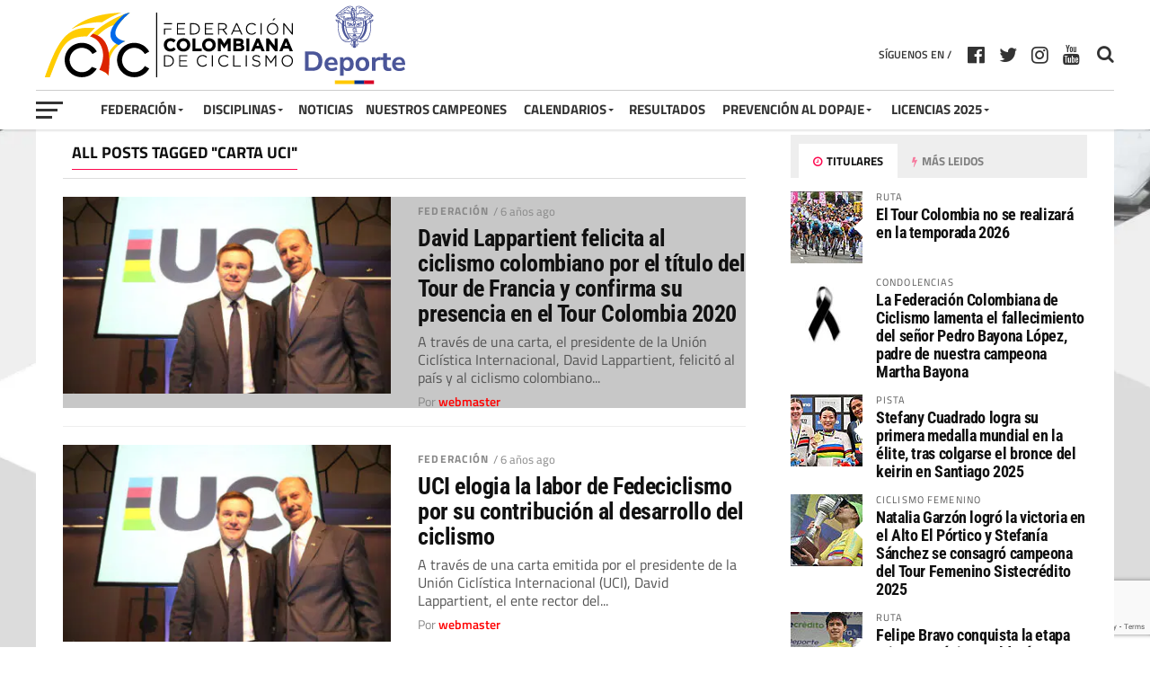

--- FILE ---
content_type: text/html; charset=UTF-8
request_url: https://federacioncolombianadeciclismo.com/tag/carta-uci/
body_size: 22772
content:

<!DOCTYPE html>
<html lang="es" prefix="og: http://ogp.me/ns#">
<head>
<meta charset="UTF-8" >
<meta name="viewport" id="viewport" content="width=device-width, initial-scale=1.0, maximum-scale=1.0, minimum-scale=1.0, user-scalable=no" />
<link rel="pingback" href="https://federacioncolombianadeciclismo.com/xmlrpc.php" />
<meta property="og:image" content="https://efbt585jris.exactdn.com/wp-content/uploads/2019/07/JorgeOvidioyLappartiene-1000x600.jpg?strip=all&#038;lossy=1&#038;sharp=1&#038;ssl=1" />
<meta name="twitter:image" content="https://efbt585jris.exactdn.com/wp-content/uploads/2019/07/JorgeOvidioyLappartiene-1000x600.jpg?strip=all&#038;lossy=1&#038;sharp=1&#038;ssl=1" />
<meta property="og:description" content="Federación Colombiana de Ciclismo" />
<title>carta UCI &#8211; Federación Colombiana de Ciclismo</title>
<meta name='robots' content='max-image-preview:large' />
<link rel='dns-prefetch' href='//efbt585jris.exactdn.com' />
<link rel='preconnect' href='//efbt585jris.exactdn.com' />
<link rel='preconnect' href='//efbt585jris.exactdn.com' crossorigin />
<link rel="alternate" type="application/rss+xml" title="Federación Colombiana de Ciclismo &raquo; Feed" href="https://federacioncolombianadeciclismo.com/feed/" />
<link rel="alternate" type="application/rss+xml" title="Federación Colombiana de Ciclismo &raquo; Etiqueta carta UCI del feed" href="https://federacioncolombianadeciclismo.com/tag/carta-uci/feed/" />
		<!-- This site uses the Google Analytics by ExactMetrics plugin v8.9.0 - Using Analytics tracking - https://www.exactmetrics.com/ -->
							<script src="//www.googletagmanager.com/gtag/js?id=G-ZPFK2DBXLL"  data-cfasync="false" data-wpfc-render="false" type="text/javascript" async></script>
			<script data-cfasync="false" data-wpfc-render="false" type="text/javascript">
				var em_version = '8.9.0';
				var em_track_user = true;
				var em_no_track_reason = '';
								var ExactMetricsDefaultLocations = {"page_location":"https:\/\/federacioncolombianadeciclismo.com\/tag\/carta-uci\/"};
								if ( typeof ExactMetricsPrivacyGuardFilter === 'function' ) {
					var ExactMetricsLocations = (typeof ExactMetricsExcludeQuery === 'object') ? ExactMetricsPrivacyGuardFilter( ExactMetricsExcludeQuery ) : ExactMetricsPrivacyGuardFilter( ExactMetricsDefaultLocations );
				} else {
					var ExactMetricsLocations = (typeof ExactMetricsExcludeQuery === 'object') ? ExactMetricsExcludeQuery : ExactMetricsDefaultLocations;
				}

								var disableStrs = [
										'ga-disable-G-ZPFK2DBXLL',
									];

				/* Function to detect opted out users */
				function __gtagTrackerIsOptedOut() {
					for (var index = 0; index < disableStrs.length; index++) {
						if (document.cookie.indexOf(disableStrs[index] + '=true') > -1) {
							return true;
						}
					}

					return false;
				}

				/* Disable tracking if the opt-out cookie exists. */
				if (__gtagTrackerIsOptedOut()) {
					for (var index = 0; index < disableStrs.length; index++) {
						window[disableStrs[index]] = true;
					}
				}

				/* Opt-out function */
				function __gtagTrackerOptout() {
					for (var index = 0; index < disableStrs.length; index++) {
						document.cookie = disableStrs[index] + '=true; expires=Thu, 31 Dec 2099 23:59:59 UTC; path=/';
						window[disableStrs[index]] = true;
					}
				}

				if ('undefined' === typeof gaOptout) {
					function gaOptout() {
						__gtagTrackerOptout();
					}
				}
								window.dataLayer = window.dataLayer || [];

				window.ExactMetricsDualTracker = {
					helpers: {},
					trackers: {},
				};
				if (em_track_user) {
					function __gtagDataLayer() {
						dataLayer.push(arguments);
					}

					function __gtagTracker(type, name, parameters) {
						if (!parameters) {
							parameters = {};
						}

						if (parameters.send_to) {
							__gtagDataLayer.apply(null, arguments);
							return;
						}

						if (type === 'event') {
														parameters.send_to = exactmetrics_frontend.v4_id;
							var hookName = name;
							if (typeof parameters['event_category'] !== 'undefined') {
								hookName = parameters['event_category'] + ':' + name;
							}

							if (typeof ExactMetricsDualTracker.trackers[hookName] !== 'undefined') {
								ExactMetricsDualTracker.trackers[hookName](parameters);
							} else {
								__gtagDataLayer('event', name, parameters);
							}
							
						} else {
							__gtagDataLayer.apply(null, arguments);
						}
					}

					__gtagTracker('js', new Date());
					__gtagTracker('set', {
						'developer_id.dNDMyYj': true,
											});
					if ( ExactMetricsLocations.page_location ) {
						__gtagTracker('set', ExactMetricsLocations);
					}
										__gtagTracker('config', 'G-ZPFK2DBXLL', {"forceSSL":"true"} );
										window.gtag = __gtagTracker;										(function () {
						/* https://developers.google.com/analytics/devguides/collection/analyticsjs/ */
						/* ga and __gaTracker compatibility shim. */
						var noopfn = function () {
							return null;
						};
						var newtracker = function () {
							return new Tracker();
						};
						var Tracker = function () {
							return null;
						};
						var p = Tracker.prototype;
						p.get = noopfn;
						p.set = noopfn;
						p.send = function () {
							var args = Array.prototype.slice.call(arguments);
							args.unshift('send');
							__gaTracker.apply(null, args);
						};
						var __gaTracker = function () {
							var len = arguments.length;
							if (len === 0) {
								return;
							}
							var f = arguments[len - 1];
							if (typeof f !== 'object' || f === null || typeof f.hitCallback !== 'function') {
								if ('send' === arguments[0]) {
									var hitConverted, hitObject = false, action;
									if ('event' === arguments[1]) {
										if ('undefined' !== typeof arguments[3]) {
											hitObject = {
												'eventAction': arguments[3],
												'eventCategory': arguments[2],
												'eventLabel': arguments[4],
												'value': arguments[5] ? arguments[5] : 1,
											}
										}
									}
									if ('pageview' === arguments[1]) {
										if ('undefined' !== typeof arguments[2]) {
											hitObject = {
												'eventAction': 'page_view',
												'page_path': arguments[2],
											}
										}
									}
									if (typeof arguments[2] === 'object') {
										hitObject = arguments[2];
									}
									if (typeof arguments[5] === 'object') {
										Object.assign(hitObject, arguments[5]);
									}
									if ('undefined' !== typeof arguments[1].hitType) {
										hitObject = arguments[1];
										if ('pageview' === hitObject.hitType) {
											hitObject.eventAction = 'page_view';
										}
									}
									if (hitObject) {
										action = 'timing' === arguments[1].hitType ? 'timing_complete' : hitObject.eventAction;
										hitConverted = mapArgs(hitObject);
										__gtagTracker('event', action, hitConverted);
									}
								}
								return;
							}

							function mapArgs(args) {
								var arg, hit = {};
								var gaMap = {
									'eventCategory': 'event_category',
									'eventAction': 'event_action',
									'eventLabel': 'event_label',
									'eventValue': 'event_value',
									'nonInteraction': 'non_interaction',
									'timingCategory': 'event_category',
									'timingVar': 'name',
									'timingValue': 'value',
									'timingLabel': 'event_label',
									'page': 'page_path',
									'location': 'page_location',
									'title': 'page_title',
									'referrer' : 'page_referrer',
								};
								for (arg in args) {
																		if (!(!args.hasOwnProperty(arg) || !gaMap.hasOwnProperty(arg))) {
										hit[gaMap[arg]] = args[arg];
									} else {
										hit[arg] = args[arg];
									}
								}
								return hit;
							}

							try {
								f.hitCallback();
							} catch (ex) {
							}
						};
						__gaTracker.create = newtracker;
						__gaTracker.getByName = newtracker;
						__gaTracker.getAll = function () {
							return [];
						};
						__gaTracker.remove = noopfn;
						__gaTracker.loaded = true;
						window['__gaTracker'] = __gaTracker;
					})();
									} else {
										console.log("");
					(function () {
						function __gtagTracker() {
							return null;
						}

						window['__gtagTracker'] = __gtagTracker;
						window['gtag'] = __gtagTracker;
					})();
									}
			</script>
			
							<!-- / Google Analytics by ExactMetrics -->
		<script type="text/javascript">
/* <![CDATA[ */
window._wpemojiSettings = {"baseUrl":"https:\/\/s.w.org\/images\/core\/emoji\/15.0.3\/72x72\/","ext":".png","svgUrl":"https:\/\/s.w.org\/images\/core\/emoji\/15.0.3\/svg\/","svgExt":".svg","source":{"concatemoji":"https:\/\/efbt585jris.exactdn.com\/wp-includes\/js\/wp-emoji-release.min.js?ver=6.5.7"}};
/*! This file is auto-generated */
!function(i,n){var o,s,e;function c(e){try{var t={supportTests:e,timestamp:(new Date).valueOf()};sessionStorage.setItem(o,JSON.stringify(t))}catch(e){}}function p(e,t,n){e.clearRect(0,0,e.canvas.width,e.canvas.height),e.fillText(t,0,0);var t=new Uint32Array(e.getImageData(0,0,e.canvas.width,e.canvas.height).data),r=(e.clearRect(0,0,e.canvas.width,e.canvas.height),e.fillText(n,0,0),new Uint32Array(e.getImageData(0,0,e.canvas.width,e.canvas.height).data));return t.every(function(e,t){return e===r[t]})}function u(e,t,n){switch(t){case"flag":return n(e,"\ud83c\udff3\ufe0f\u200d\u26a7\ufe0f","\ud83c\udff3\ufe0f\u200b\u26a7\ufe0f")?!1:!n(e,"\ud83c\uddfa\ud83c\uddf3","\ud83c\uddfa\u200b\ud83c\uddf3")&&!n(e,"\ud83c\udff4\udb40\udc67\udb40\udc62\udb40\udc65\udb40\udc6e\udb40\udc67\udb40\udc7f","\ud83c\udff4\u200b\udb40\udc67\u200b\udb40\udc62\u200b\udb40\udc65\u200b\udb40\udc6e\u200b\udb40\udc67\u200b\udb40\udc7f");case"emoji":return!n(e,"\ud83d\udc26\u200d\u2b1b","\ud83d\udc26\u200b\u2b1b")}return!1}function f(e,t,n){var r="undefined"!=typeof WorkerGlobalScope&&self instanceof WorkerGlobalScope?new OffscreenCanvas(300,150):i.createElement("canvas"),a=r.getContext("2d",{willReadFrequently:!0}),o=(a.textBaseline="top",a.font="600 32px Arial",{});return e.forEach(function(e){o[e]=t(a,e,n)}),o}function t(e){var t=i.createElement("script");t.src=e,t.defer=!0,i.head.appendChild(t)}"undefined"!=typeof Promise&&(o="wpEmojiSettingsSupports",s=["flag","emoji"],n.supports={everything:!0,everythingExceptFlag:!0},e=new Promise(function(e){i.addEventListener("DOMContentLoaded",e,{once:!0})}),new Promise(function(t){var n=function(){try{var e=JSON.parse(sessionStorage.getItem(o));if("object"==typeof e&&"number"==typeof e.timestamp&&(new Date).valueOf()<e.timestamp+604800&&"object"==typeof e.supportTests)return e.supportTests}catch(e){}return null}();if(!n){if("undefined"!=typeof Worker&&"undefined"!=typeof OffscreenCanvas&&"undefined"!=typeof URL&&URL.createObjectURL&&"undefined"!=typeof Blob)try{var e="postMessage("+f.toString()+"("+[JSON.stringify(s),u.toString(),p.toString()].join(",")+"));",r=new Blob([e],{type:"text/javascript"}),a=new Worker(URL.createObjectURL(r),{name:"wpTestEmojiSupports"});return void(a.onmessage=function(e){c(n=e.data),a.terminate(),t(n)})}catch(e){}c(n=f(s,u,p))}t(n)}).then(function(e){for(var t in e)n.supports[t]=e[t],n.supports.everything=n.supports.everything&&n.supports[t],"flag"!==t&&(n.supports.everythingExceptFlag=n.supports.everythingExceptFlag&&n.supports[t]);n.supports.everythingExceptFlag=n.supports.everythingExceptFlag&&!n.supports.flag,n.DOMReady=!1,n.readyCallback=function(){n.DOMReady=!0}}).then(function(){return e}).then(function(){var e;n.supports.everything||(n.readyCallback(),(e=n.source||{}).concatemoji?t(e.concatemoji):e.wpemoji&&e.twemoji&&(t(e.twemoji),t(e.wpemoji)))}))}((window,document),window._wpemojiSettings);
/* ]]> */
</script>
<link rel='stylesheet' id='pt-cv-public-style-css' href='https://efbt585jris.exactdn.com/wp-content/plugins/content-views-query-and-display-post-page/public/assets/css/cv.css?ver=3.6.1.1' type='text/css' media='all' />
<link rel='stylesheet' id='pt-cv-public-pro-style-css' href='https://efbt585jris.exactdn.com/wp-content/plugins/pt-content-views-pro/public/assets/css/cvpro.min.css?ver=5.6.0.1' type='text/css' media='all' />
<link rel='stylesheet' id='dashicons-css' href='https://efbt585jris.exactdn.com/wp-includes/css/dashicons.min.css?ver=6.5.7' type='text/css' media='all' />
<link rel='stylesheet' id='menu-icons-extra-css' href='https://efbt585jris.exactdn.com/wp-content/plugins/menu-icons/css/extra.min.css?ver=0.13.7' type='text/css' media='all' />
<style id='wp-emoji-styles-inline-css' type='text/css'>

	img.wp-smiley, img.emoji {
		display: inline !important;
		border: none !important;
		box-shadow: none !important;
		height: 1em !important;
		width: 1em !important;
		margin: 0 0.07em !important;
		vertical-align: -0.1em !important;
		background: none !important;
		padding: 0 !important;
	}
</style>
<link rel='stylesheet' id='wp-block-library-css' href='https://efbt585jris.exactdn.com/wp-includes/css/dist/block-library/style.min.css?ver=6.5.7' type='text/css' media='all' />
<style id='pdfemb-pdf-embedder-viewer-style-inline-css' type='text/css'>
.wp-block-pdfemb-pdf-embedder-viewer{max-width:none}

</style>
<style id='classic-theme-styles-inline-css' type='text/css'>
/*! This file is auto-generated */
.wp-block-button__link{color:#fff;background-color:#32373c;border-radius:9999px;box-shadow:none;text-decoration:none;padding:calc(.667em + 2px) calc(1.333em + 2px);font-size:1.125em}.wp-block-file__button{background:#32373c;color:#fff;text-decoration:none}
</style>
<style id='global-styles-inline-css' type='text/css'>
body{--wp--preset--color--black: #000000;--wp--preset--color--cyan-bluish-gray: #abb8c3;--wp--preset--color--white: #ffffff;--wp--preset--color--pale-pink: #f78da7;--wp--preset--color--vivid-red: #cf2e2e;--wp--preset--color--luminous-vivid-orange: #ff6900;--wp--preset--color--luminous-vivid-amber: #fcb900;--wp--preset--color--light-green-cyan: #7bdcb5;--wp--preset--color--vivid-green-cyan: #00d084;--wp--preset--color--pale-cyan-blue: #8ed1fc;--wp--preset--color--vivid-cyan-blue: #0693e3;--wp--preset--color--vivid-purple: #9b51e0;--wp--preset--gradient--vivid-cyan-blue-to-vivid-purple: linear-gradient(135deg,rgba(6,147,227,1) 0%,rgb(155,81,224) 100%);--wp--preset--gradient--light-green-cyan-to-vivid-green-cyan: linear-gradient(135deg,rgb(122,220,180) 0%,rgb(0,208,130) 100%);--wp--preset--gradient--luminous-vivid-amber-to-luminous-vivid-orange: linear-gradient(135deg,rgba(252,185,0,1) 0%,rgba(255,105,0,1) 100%);--wp--preset--gradient--luminous-vivid-orange-to-vivid-red: linear-gradient(135deg,rgba(255,105,0,1) 0%,rgb(207,46,46) 100%);--wp--preset--gradient--very-light-gray-to-cyan-bluish-gray: linear-gradient(135deg,rgb(238,238,238) 0%,rgb(169,184,195) 100%);--wp--preset--gradient--cool-to-warm-spectrum: linear-gradient(135deg,rgb(74,234,220) 0%,rgb(151,120,209) 20%,rgb(207,42,186) 40%,rgb(238,44,130) 60%,rgb(251,105,98) 80%,rgb(254,248,76) 100%);--wp--preset--gradient--blush-light-purple: linear-gradient(135deg,rgb(255,206,236) 0%,rgb(152,150,240) 100%);--wp--preset--gradient--blush-bordeaux: linear-gradient(135deg,rgb(254,205,165) 0%,rgb(254,45,45) 50%,rgb(107,0,62) 100%);--wp--preset--gradient--luminous-dusk: linear-gradient(135deg,rgb(255,203,112) 0%,rgb(199,81,192) 50%,rgb(65,88,208) 100%);--wp--preset--gradient--pale-ocean: linear-gradient(135deg,rgb(255,245,203) 0%,rgb(182,227,212) 50%,rgb(51,167,181) 100%);--wp--preset--gradient--electric-grass: linear-gradient(135deg,rgb(202,248,128) 0%,rgb(113,206,126) 100%);--wp--preset--gradient--midnight: linear-gradient(135deg,rgb(2,3,129) 0%,rgb(40,116,252) 100%);--wp--preset--font-size--small: 13px;--wp--preset--font-size--medium: 20px;--wp--preset--font-size--large: 36px;--wp--preset--font-size--x-large: 42px;--wp--preset--spacing--20: 0.44rem;--wp--preset--spacing--30: 0.67rem;--wp--preset--spacing--40: 1rem;--wp--preset--spacing--50: 1.5rem;--wp--preset--spacing--60: 2.25rem;--wp--preset--spacing--70: 3.38rem;--wp--preset--spacing--80: 5.06rem;--wp--preset--shadow--natural: 6px 6px 9px rgba(0, 0, 0, 0.2);--wp--preset--shadow--deep: 12px 12px 50px rgba(0, 0, 0, 0.4);--wp--preset--shadow--sharp: 6px 6px 0px rgba(0, 0, 0, 0.2);--wp--preset--shadow--outlined: 6px 6px 0px -3px rgba(255, 255, 255, 1), 6px 6px rgba(0, 0, 0, 1);--wp--preset--shadow--crisp: 6px 6px 0px rgba(0, 0, 0, 1);}:where(.is-layout-flex){gap: 0.5em;}:where(.is-layout-grid){gap: 0.5em;}body .is-layout-flex{display: flex;}body .is-layout-flex{flex-wrap: wrap;align-items: center;}body .is-layout-flex > *{margin: 0;}body .is-layout-grid{display: grid;}body .is-layout-grid > *{margin: 0;}:where(.wp-block-columns.is-layout-flex){gap: 2em;}:where(.wp-block-columns.is-layout-grid){gap: 2em;}:where(.wp-block-post-template.is-layout-flex){gap: 1.25em;}:where(.wp-block-post-template.is-layout-grid){gap: 1.25em;}.has-black-color{color: var(--wp--preset--color--black) !important;}.has-cyan-bluish-gray-color{color: var(--wp--preset--color--cyan-bluish-gray) !important;}.has-white-color{color: var(--wp--preset--color--white) !important;}.has-pale-pink-color{color: var(--wp--preset--color--pale-pink) !important;}.has-vivid-red-color{color: var(--wp--preset--color--vivid-red) !important;}.has-luminous-vivid-orange-color{color: var(--wp--preset--color--luminous-vivid-orange) !important;}.has-luminous-vivid-amber-color{color: var(--wp--preset--color--luminous-vivid-amber) !important;}.has-light-green-cyan-color{color: var(--wp--preset--color--light-green-cyan) !important;}.has-vivid-green-cyan-color{color: var(--wp--preset--color--vivid-green-cyan) !important;}.has-pale-cyan-blue-color{color: var(--wp--preset--color--pale-cyan-blue) !important;}.has-vivid-cyan-blue-color{color: var(--wp--preset--color--vivid-cyan-blue) !important;}.has-vivid-purple-color{color: var(--wp--preset--color--vivid-purple) !important;}.has-black-background-color{background-color: var(--wp--preset--color--black) !important;}.has-cyan-bluish-gray-background-color{background-color: var(--wp--preset--color--cyan-bluish-gray) !important;}.has-white-background-color{background-color: var(--wp--preset--color--white) !important;}.has-pale-pink-background-color{background-color: var(--wp--preset--color--pale-pink) !important;}.has-vivid-red-background-color{background-color: var(--wp--preset--color--vivid-red) !important;}.has-luminous-vivid-orange-background-color{background-color: var(--wp--preset--color--luminous-vivid-orange) !important;}.has-luminous-vivid-amber-background-color{background-color: var(--wp--preset--color--luminous-vivid-amber) !important;}.has-light-green-cyan-background-color{background-color: var(--wp--preset--color--light-green-cyan) !important;}.has-vivid-green-cyan-background-color{background-color: var(--wp--preset--color--vivid-green-cyan) !important;}.has-pale-cyan-blue-background-color{background-color: var(--wp--preset--color--pale-cyan-blue) !important;}.has-vivid-cyan-blue-background-color{background-color: var(--wp--preset--color--vivid-cyan-blue) !important;}.has-vivid-purple-background-color{background-color: var(--wp--preset--color--vivid-purple) !important;}.has-black-border-color{border-color: var(--wp--preset--color--black) !important;}.has-cyan-bluish-gray-border-color{border-color: var(--wp--preset--color--cyan-bluish-gray) !important;}.has-white-border-color{border-color: var(--wp--preset--color--white) !important;}.has-pale-pink-border-color{border-color: var(--wp--preset--color--pale-pink) !important;}.has-vivid-red-border-color{border-color: var(--wp--preset--color--vivid-red) !important;}.has-luminous-vivid-orange-border-color{border-color: var(--wp--preset--color--luminous-vivid-orange) !important;}.has-luminous-vivid-amber-border-color{border-color: var(--wp--preset--color--luminous-vivid-amber) !important;}.has-light-green-cyan-border-color{border-color: var(--wp--preset--color--light-green-cyan) !important;}.has-vivid-green-cyan-border-color{border-color: var(--wp--preset--color--vivid-green-cyan) !important;}.has-pale-cyan-blue-border-color{border-color: var(--wp--preset--color--pale-cyan-blue) !important;}.has-vivid-cyan-blue-border-color{border-color: var(--wp--preset--color--vivid-cyan-blue) !important;}.has-vivid-purple-border-color{border-color: var(--wp--preset--color--vivid-purple) !important;}.has-vivid-cyan-blue-to-vivid-purple-gradient-background{background: var(--wp--preset--gradient--vivid-cyan-blue-to-vivid-purple) !important;}.has-light-green-cyan-to-vivid-green-cyan-gradient-background{background: var(--wp--preset--gradient--light-green-cyan-to-vivid-green-cyan) !important;}.has-luminous-vivid-amber-to-luminous-vivid-orange-gradient-background{background: var(--wp--preset--gradient--luminous-vivid-amber-to-luminous-vivid-orange) !important;}.has-luminous-vivid-orange-to-vivid-red-gradient-background{background: var(--wp--preset--gradient--luminous-vivid-orange-to-vivid-red) !important;}.has-very-light-gray-to-cyan-bluish-gray-gradient-background{background: var(--wp--preset--gradient--very-light-gray-to-cyan-bluish-gray) !important;}.has-cool-to-warm-spectrum-gradient-background{background: var(--wp--preset--gradient--cool-to-warm-spectrum) !important;}.has-blush-light-purple-gradient-background{background: var(--wp--preset--gradient--blush-light-purple) !important;}.has-blush-bordeaux-gradient-background{background: var(--wp--preset--gradient--blush-bordeaux) !important;}.has-luminous-dusk-gradient-background{background: var(--wp--preset--gradient--luminous-dusk) !important;}.has-pale-ocean-gradient-background{background: var(--wp--preset--gradient--pale-ocean) !important;}.has-electric-grass-gradient-background{background: var(--wp--preset--gradient--electric-grass) !important;}.has-midnight-gradient-background{background: var(--wp--preset--gradient--midnight) !important;}.has-small-font-size{font-size: var(--wp--preset--font-size--small) !important;}.has-medium-font-size{font-size: var(--wp--preset--font-size--medium) !important;}.has-large-font-size{font-size: var(--wp--preset--font-size--large) !important;}.has-x-large-font-size{font-size: var(--wp--preset--font-size--x-large) !important;}
.wp-block-navigation a:where(:not(.wp-element-button)){color: inherit;}
:where(.wp-block-post-template.is-layout-flex){gap: 1.25em;}:where(.wp-block-post-template.is-layout-grid){gap: 1.25em;}
:where(.wp-block-columns.is-layout-flex){gap: 2em;}:where(.wp-block-columns.is-layout-grid){gap: 2em;}
.wp-block-pullquote{font-size: 1.5em;line-height: 1.6;}
</style>
<link rel='stylesheet' id='contact-form-7-css' href='https://efbt585jris.exactdn.com/wp-content/plugins/contact-form-7/includes/css/styles.css?ver=5.9.8' type='text/css' media='all' />
<link rel='stylesheet' id='bwg_fonts-css' href='https://efbt585jris.exactdn.com/wp-content/plugins/photo-gallery/css/bwg-fonts/fonts.css?ver=0.0.1' type='text/css' media='all' />
<link rel='stylesheet' id='sumoselect-css' href='https://efbt585jris.exactdn.com/wp-content/plugins/photo-gallery/css/sumoselect.min.css?ver=3.4.6' type='text/css' media='all' />
<link rel='stylesheet' id='mCustomScrollbar-css' href='https://efbt585jris.exactdn.com/wp-content/plugins/photo-gallery/css/jquery.mCustomScrollbar.min.css?ver=3.1.5' type='text/css' media='all' />
<link rel='stylesheet' id='bwg_frontend-css' href='https://efbt585jris.exactdn.com/wp-content/plugins/photo-gallery/css/styles.min.css?ver=1.8.18' type='text/css' media='all' />
<link rel='stylesheet' id='mvp-custom-style-css' href='https://efbt585jris.exactdn.com/wp-content/themes/the-league/style.css?m=1718258861' type='text/css' media='all' />
<style id='mvp-custom-style-inline-css' type='text/css'>


#mvp-wallpaper {
	background: url() no-repeat 50% 0;
	}

a,
a:visited,
.post-info-name a,
ul.mvp-author-info-list li.mvp-author-info-name span a,
.woocommerce .woocommerce-breadcrumb a {
	color: #0077ee;
	}

#mvp-comments-button a,
#mvp-comments-button span.mvp-comment-but-text,
a.mvp-inf-more-but,
.sp-template a,
.sp-data-table a {
	color: #0077ee !important;
	}

#mvp-comments-button a:hover,
#mvp-comments-button span.mvp-comment-but-text:hover,
a.mvp-inf-more-but:hover {
	border: 1px solid #0077ee;
	color: #0077ee !important;
	}

a:hover,
.mvp-feat4-sub-text h2 a:hover,
span.mvp-widget-head-link a,
.mvp-widget-list-text1 h2 a:hover,
.mvp-blog-story-text h2 a:hover,
.mvp-side-tab-text h2 a:hover,
.mvp-more-post-text h2 a:hover,
span.mvp-blog-story-author a,
.woocommerce .woocommerce-breadcrumb a:hover,
#mvp-side-wrap a:hover,
.mvp-post-info-top h3 a:hover,
#mvp-side-wrap .mvp-widget-feat-text h3 a:hover,
.mvp-widget-author-text h3 a:hover,
#mvp-side-wrap .mvp-widget-author-text h3 a:hover {
	color: #fe074e !important;
	}

#mvp-main-nav-wrap,
#mvp-fly-wrap,
ul.mvp-fly-soc-list li a:hover {
	background: #ffffff;
	}

ul.mvp-fly-soc-list li a {
	color: #ffffff !important;
	}

#mvp-nav-menu ul li a,
span.mvp-nav-soc-head,
span.mvp-nav-search-but,
span.mvp-nav-soc-but,
nav.mvp-fly-nav-menu ul li.menu-item-has-children:after,
nav.mvp-fly-nav-menu ul li.menu-item-has-children.tog-minus:after,
nav.mvp-fly-nav-menu ul li a,
span.mvp-fly-soc-head {
	color: #333333;
	}

ul.mvp-fly-soc-list li a:hover {
	color: #333333 !important;
	}

.mvp-fly-but-wrap span,
ul.mvp-fly-soc-list li a {
	background: #333333;
	}

ul.mvp-fly-soc-list li a:hover {
	border: 2px solid #333333;
	}

#mvp-nav-menu ul li.menu-item-has-children ul.sub-menu li a:after,
#mvp-nav-menu ul li.menu-item-has-children ul.sub-menu li ul.sub-menu li a:after,
#mvp-nav-menu ul li.menu-item-has-children ul.sub-menu li ul.sub-menu li ul.sub-menu li a:after,
#mvp-nav-menu ul li.menu-item-has-children ul.mvp-mega-list li a:after,
#mvp-nav-menu ul li.menu-item-has-children a:after {
	border-color: #333333 transparent transparent transparent;
	}

#mvp-nav-menu ul li:hover a,
span.mvp-nav-search-but:hover,
span.mvp-nav-soc-but:hover,
#mvp-nav-menu ul li ul.mvp-mega-list li a:hover,
nav.mvp-fly-nav-menu ul li a:hover {
	color: #fe074e !important;
	}

#mvp-nav-menu ul li:hover a {
	border-bottom: 1px solid #fe074e;
	}

.mvp-fly-but-wrap:hover span {
	background: #fe074e;
	}

#mvp-nav-menu ul li.menu-item-has-children:hover a:after {
	border-color: #fe074e transparent transparent transparent !important;
	}

ul.mvp-score-list li:hover {
	border: 1px solid #fe074e;
	}

.es-nav span:hover a,
ul.mvp-side-tab-list li span.mvp-side-tab-head i {
	color: #fe074e;
	}

span.mvp-feat1-cat,
.mvp-vid-box-wrap,
span.mvp-post-cat,
.mvp-prev-next-text a,
.mvp-prev-next-text a:visited,
.mvp-prev-next-text a:hover,
.mvp-mob-soc-share-but {
	background: #fe074e;
	}

.woocommerce .star-rating span:before,
.woocommerce-message:before,
.woocommerce-info:before,
.woocommerce-message:before {
	color: #fe074e;
	}

.woocommerce .widget_price_filter .ui-slider .ui-slider-range,
.woocommerce .widget_price_filter .ui-slider .ui-slider-handle,
.woocommerce span.onsale,
.woocommerce #respond input#submit.alt,
.woocommerce a.button.alt,
.woocommerce button.button.alt,
.woocommerce input.button.alt,
.woocommerce #respond input#submit.alt:hover,
.woocommerce a.button.alt:hover,
.woocommerce button.button.alt:hover,
.woocommerce input.button.alt:hover {
	background-color: #fe074e;
	}

span.mvp-sec-head,
.mvp-authors-name {
	border-bottom: 1px solid #fe074e;
	}

.woocommerce-error,
.woocommerce-info,
.woocommerce-message {
	border-top-color: #fe074e;
	}

#mvp-nav-menu ul li a,
nav.mvp-fly-nav-menu ul li a,
#mvp-foot-nav ul.menu li a,
#mvp-foot-menu ul.menu li a {
	font-family: 'Titillium Web', sans-serif;
	}

body,
.mvp-feat1-text p,
.mvp-feat4-main-text p,
.mvp-feat2-main-text p,
.mvp-feat3-main-text p,
.mvp-feat4-sub-text p,
.mvp-widget-list-text1 p,
.mvp-blog-story-text p,
.mvp-blog-story-info,
span.mvp-post-excerpt,
ul.mvp-author-info-list li.mvp-author-info-name p,
ul.mvp-author-info-list li.mvp-author-info-name span,
.mvp-post-date,
span.mvp-feat-caption,
span.mvp-feat-caption-wide,
#mvp-content-main p,
#mvp-author-box-text p,
.mvp-more-post-text p,
#mvp-404 p,
#mvp-foot-copy,
#searchform input,
span.mvp-author-page-desc,
#woo-content p,
.mvp-search-text p,
#comments .c p,
.mvp-widget-feat-text p {
	font-family: 'Titillium Web', sans-serif;
	}

span.mvp-nav-soc-head,
.mvp-score-status p,
.mvp-score-teams p,
ul.mvp-feat2-list li h3,
.mvp-feat4-sub-text h3,
.mvp-widget-head-wrap h4,
span.mvp-widget-head-link,
.mvp-widget-list-text1 h3,
.mvp-blog-story-text h3,
ul.mvp-side-tab-list li span.mvp-side-tab-head,
.mvp-side-tab-text h3,
span.mvp-post-cat,
.mvp-post-tags,
span.mvp-author-box-name,
#mvp-comments-button a,
#mvp-comments-button span.mvp-comment-but-text,
span.mvp-sec-head,
a.mvp-inf-more-but,
.pagination span, .pagination a,
.woocommerce ul.product_list_widget span.product-title,
.woocommerce ul.product_list_widget li a,
.woocommerce #reviews #comments ol.commentlist li .comment-text p.meta,
.woocommerce .related h2,
.woocommerce div.product .woocommerce-tabs .panel h2,
.woocommerce div.product .product_title,
#mvp-content-main h1,
#mvp-content-main h2,
#mvp-content-main h3,
#mvp-content-main h4,
#mvp-content-main h5,
#mvp-content-main h6,
#woo-content h1.page-title,
.woocommerce .woocommerce-breadcrumb,
.mvp-authors-name,
#respond #submit,
.comment-reply a,
#cancel-comment-reply-link,
span.mvp-feat1-cat,
span.mvp-post-info-date,
.mvp-widget-feat-text h3,
.mvp-widget-author-text h3 a,
.sp-table-caption {
	font-family: 'Titillium Web', sans-serif !important;
	}

.mvp-feat1-text h2,
.mvp-feat1-text h2.mvp-stand-title,
.mvp-feat4-main-text h2,
.mvp-feat4-main-text h2.mvp-stand-title,
.mvp-feat1-sub-text h2,
.mvp-feat2-main-text h2,
.mvp-feat2-sub-text h2,
ul.mvp-feat2-list li h2,
.mvp-feat3-main-text h2,
.mvp-feat3-sub-text h2,
.mvp-feat4-sub-text h2 a,
.mvp-widget-list-text1 h2 a,
.mvp-blog-story-text h2 a,
.mvp-side-tab-text h2 a,
#mvp-content-main blockquote p,
.mvp-more-post-text h2 a,
h2.mvp-authors-latest a,
.mvp-widget-feat-text h2 a,
.mvp-widget-author-text h2 a {
	font-family: 'Roboto Condensed', sans-serif;
	}

h1.mvp-post-title,
.mvp-cat-head h1,
#mvp-404 h1,
h1.mvp-author-top-head,
#woo-content h1.page-title,
.woocommerce div.product .product_title,
.woocommerce ul.products li.product h3 {
	font-family: 'Roboto', sans-serif;
	}

	

	.mvp-nav-links {
		display: none;
		}
		

	.single #mvp-foot-wrap {
		padding-bottom: 70px;
		}
		

 	#mvp-top-nav-logo {
    max-height: 100px;
}

#mvp-top-nav-wrap {
    height: 100px;
}

#mvp-main-wrap {
    margin-top: 100px;
}

#mvp-foot-wrap {
    padding-top: 30px;
    background: #2c2d2d;
    background: -moz-linear-gradient(top, #2c2d2d 1%, #1b1b1b 100%);
    background: -webkit-linear-gradient(top, #2c2d2d 1%,#1b1b1b 100%);
    background: linear-gradient(to bottom, #2c2d2d 1%,#1b1b1b 100%);
    filter: progid:DXImageTransform.Microsoft.gradient( startColorstr='#2c2d2d', endColorstr='#1b1b1b',GradientType=0 );
}

#mvp-fly-menu-wrap {
    top: 100px;
}

.mvp-score-teams-left {
	width: 55%;
}

.mvp-score-teams-right {
	width: 45%;
}

ul.mvp-score-list li {
	width: 150px !important;
}

#mvp-score-wrap {
    background: rgba(45,44,44,1);
    background: -moz-linear-gradient(top, rgba(45,44,44,1) 0%, rgba(38,38,38,1) 100%);
    background: -webkit-gradient(left top, left bottom, color-stop(0%, rgba(45,44,44,1)), color-stop(100%, rgba(38,38,38,1)));
    background: -webkit-linear-gradient(top, rgba(45,44,44,1) 0%, rgba(38,38,38,1) 100%);
    background: -o-linear-gradient(top, rgba(45,44,44,1) 0%, rgba(38,38,38,1) 100%);
    background: -ms-linear-gradient(top, rgba(45,44,44,1) 0%, rgba(38,38,38,1) 100%);
    background: linear-gradient(to bottom, rgba(45,44,44,1) 0%, rgba(38,38,38,1) 100%);
    filter: progid:DXImageTransform.Microsoft.gradient( startColorstr='#2d2c2c', endColorstr='#262626', GradientType=0 );
}

ul.mvp-score-list li {
    background: #3c3c3c;
    border: 0px;
}

.mvp-score-teams p, .es-nav span a {
    color: #dadada;
}

.mvp-score-nav-menu select {
    background: #3c3c3c;
    color: #dadada;
}

span.cat-post-crop {
    float: left;
}

li.cat-post-item {
    float: left;
    margin-bottom: 10px;
}

span.cat-post-title {
}

span.cat-post-thumbnail.cat-post-none {
    margin-right: 10px;
    padding-right: 10px;
}

span.cat-post-crop {
    margin-right: 10px;
}

span.cat-post-thumbnail.cat-post-none {
    float: left;
}

h4.mvp-sec-head.wit-title.ps-container.ps-theme-default {
    background-color: #000;
    height: 50px;
}

.wit-tab-title {
    padding: 5px 10px;
    cursor: pointer;
    opacity: 1 !important;
    word-wrap: normal;
    margin-top: 20px;
    color: #fff !important;
    overflow-wrap: normal;
    float: left;
    text-decoration: none!important;
    -webkit-transition: all .2s linear 0s;
    transition: all .2s linear 0s;
}

span.cat-post-title {
    color: #000;
}

a.wit-tab-title.wit-selected {
    background-color: #be1622;
}

a.wit-tab-title {
    padding: 15px 15px;
    line-height: 3 !important;
}

.cat-post-widget {
    margin-top: 50px;
}

a.cat-post-footer-link {
    float: right;
    text-decoration: underline;
}

#mvp-top-nav-right {
    margin-top: 35px;
}

span.mvp-nav-soc-head {
    font-size: 12px;
}

span.mvp-nav-soc-but {
    font-size: 22px;
}

#bwg_container1_0 #bwg_container2_0 .bwg_title_spun2_0 {
    color: #fff !important;
    font-family: inherit !important;
    font-size: 18px !important;
}

div.pdfemb-viewer {
    border: 0px solid black !important;
}

#mvp-nav-menu ul li a {
    padding: 14px 7px;
    font-size:15px;
}

#mvp-nav-menu ul li:hover a {
    padding: 14px 7px 13px;
}

title.ps-container.ps-theme-default {
    margin-bottom: 15px;
}

.wit-title {
    margin-bottom: 20px;
}

span.mvp-sec-head {
    margin: 10px;
}

div.sharedaddy {
    max-width: 300px;
    float: left;
    display: inline-block;
    clear: none!important;
}

h4.mvp-sec-head {
    background: #eeeeee;
}

.tribe-events-list-widget .tribe-event-featured {
    background: #989898;
}

.tribe-events-list .tribe-events-loop .tribe-event-featured {
    background: #989898;
}

a, a:visited, .post-info-name a, ul.mvp-author-info-list li.mvp-author-info-name span a, .woocommerce .woocommerce-breadcrumb a {
    color: #4e4e4e;
}

#bwg_container1_0 #bwg_container2_0 .bwg_title_spun2_0 {
    background-color: rgba(0, 0, 0, 0.4);
}

#bwg_container1_0 #bwg_container2_0 .bwg_back_0 {
    font-family: 'Roboto',sans-serif !important;
}

.es-nav span.es-nav-prev, .es-nav span.es-nav-next {
    background: none !important;
}

@media screen and (max-width: 479px)
{
.mvp-feat3-main-text h2 {
    font-size: 1.3rem !important;
}
}

.mvp-main-blog-wrap > li.mvp-blog-story-wrap.left.relative.infinite-post:first-child {
    background-color: rgb(199, 199, 199);
}

.mvp-blog-story-text {
    padding-top: 10px;
}
		
</style>
<link rel='stylesheet' id='mvp-reset-css' href='https://efbt585jris.exactdn.com/wp-content/themes/the-league/css/reset.css?m=1718258861' type='text/css' media='all' />
<link rel='stylesheet' id='fontawesome-css' href='https://efbt585jris.exactdn.com/wp-content/themes/the-league/font-awesome/css/font-awesome.css?m=1718258861' type='text/css' media='all' />
<link rel='stylesheet' id='mvp-fonts-css' href='//efbt585jris.exactdn.com/easyio-fonts/css?family=Advent+Pro%3A700%7CRoboto%3A300%2C400%2C500%2C700%2C900%7COswald%3A300%2C400%2C700%7CLato%3A300%2C400%2C700%7CWork+Sans%3A200%2C300%2C400%2C500%2C600%2C700%2C800%2C900%7COpen+Sans%3A400%2C700%2C800%7CRoboto+Condensed%3A100%2C200%2C300%2C400%2C500%2C600%2C700%2C800%2C900%7CRoboto%3A100%2C200%2C300%2C400%2C500%2C600%2C700%2C800%2C900%7CTitillium+Web%3A100%2C200%2C300%2C400%2C500%2C600%2C700%2C800%2C900%7CTitillium+Web%3A100%2C200%2C300%2C400%2C500%2C600%2C700%2C800%2C900%7CTitillium+Web%3A100%2C200%2C300%2C400%2C500%2C600%2C700%2C800%2C900%26subset%3Dlatin%2Clatin-ext%2Ccyrillic%2Ccyrillic-ext%2Cgreek-ext%2Cgreek%2Cvietnamese' type='text/css' media='all' />
<link rel='stylesheet' id='mvp-media-queries-css' href='https://efbt585jris.exactdn.com/wp-content/themes/the-league/css/media-queries.css?m=1718258861' type='text/css' media='all' />
<link rel='stylesheet' id='simple-social-icons-font-css' href='https://efbt585jris.exactdn.com/wp-content/plugins/simple-social-icons/css/style.css?ver=3.0.2' type='text/css' media='all' />
<!--n2css--><script type="text/javascript" src="https://efbt585jris.exactdn.com/wp-content/plugins/google-analytics-dashboard-for-wp/assets/js/frontend-gtag.min.js?ver=8.9.0" id="exactmetrics-frontend-script-js" async="async" data-wp-strategy="async"></script>
<script data-cfasync="false" data-wpfc-render="false" type="text/javascript" id='exactmetrics-frontend-script-js-extra'>/* <![CDATA[ */
var exactmetrics_frontend = {"js_events_tracking":"true","download_extensions":"zip,mp3,mpeg,pdf,docx,pptx,xlsx,rar","inbound_paths":"[{\"path\":\"\\\/go\\\/\",\"label\":\"affiliate\"},{\"path\":\"\\\/recommend\\\/\",\"label\":\"affiliate\"}]","home_url":"https:\/\/federacioncolombianadeciclismo.com","hash_tracking":"false","v4_id":"G-ZPFK2DBXLL"};/* ]]> */
</script>
<script type="text/javascript" src="https://efbt585jris.exactdn.com/wp-content/plugins/jquery-updater/js/jquery-3.7.1.min.js?ver=3.7.1" id="jquery-core-js"></script>
<script type="text/javascript" src="https://efbt585jris.exactdn.com/wp-content/plugins/jquery-updater/js/jquery-migrate-3.4.1.min.js?ver=3.4.1" id="jquery-migrate-js"></script>
<script type="text/javascript" src="https://efbt585jris.exactdn.com/wp-content/plugins/photo-gallery/js/jquery.sumoselect.min.js?ver=3.4.6" id="sumoselect-js"></script>
<script type="text/javascript" src="https://efbt585jris.exactdn.com/wp-content/plugins/photo-gallery/js/tocca.min.js?ver=2.0.9" id="bwg_mobile-js"></script>
<script type="text/javascript" src="https://efbt585jris.exactdn.com/wp-content/plugins/photo-gallery/js/jquery.mCustomScrollbar.concat.min.js?ver=3.1.5" id="mCustomScrollbar-js"></script>
<script type="text/javascript" src="https://efbt585jris.exactdn.com/wp-content/plugins/photo-gallery/js/jquery.fullscreen.min.js?ver=0.6.0" id="jquery-fullscreen-js"></script>
<script type="text/javascript" id="bwg_frontend-js-extra">
/* <![CDATA[ */
var bwg_objectsL10n = {"bwg_field_required":"este campo es obligatorio.","bwg_mail_validation":"Esta no es una direcci\u00f3n de correo electr\u00f3nico v\u00e1lida.","bwg_search_result":"No hay im\u00e1genes que coincidan con tu b\u00fasqueda.","bwg_select_tag":"Seleccionar la etiqueta","bwg_order_by":"Ordenar por","bwg_search":"Buscar","bwg_show_ecommerce":"Mostrar el comercio electr\u00f3nico","bwg_hide_ecommerce":"Ocultar el comercio electr\u00f3nico","bwg_show_comments":"Restaurar","bwg_hide_comments":"Ocultar comentarios","bwg_restore":"Restaurar","bwg_maximize":"Maximizar","bwg_fullscreen":"Pantalla completa","bwg_exit_fullscreen":"Salir de pantalla completa","bwg_search_tag":"BUSCAR...","bwg_tag_no_match":"No se han encontrado etiquetas","bwg_all_tags_selected":"Todas las etiquetas seleccionadas","bwg_tags_selected":"etiqueta seleccionada","play":"Reproducir","pause":"Pausa","is_pro":"","bwg_play":"Reproducir","bwg_pause":"Pausa","bwg_hide_info":"Anterior informaci\u00f3n","bwg_show_info":"Mostrar info","bwg_hide_rating":"Ocultar las valoraciones","bwg_show_rating":"Mostrar la valoraci\u00f3n","ok":"Aceptar","cancel":"Cancelar","select_all":"Seleccionar todo","lazy_load":"0","lazy_loader":"https:\/\/federacioncolombianadeciclismo.com\/wp-content\/plugins\/photo-gallery\/images\/ajax_loader.png","front_ajax":"0","bwg_tag_see_all":"Ver todas las etiquetas","bwg_tag_see_less":"Ver menos etiquetas"};
/* ]]> */
</script>
<script type="text/javascript" src="https://efbt585jris.exactdn.com/wp-content/plugins/photo-gallery/js/scripts.min.js?ver=1.8.18" id="bwg_frontend-js"></script>
<link rel="https://api.w.org/" href="https://federacioncolombianadeciclismo.com/wp-json/" /><link rel="alternate" type="application/json" href="https://federacioncolombianadeciclismo.com/wp-json/wp/v2/tags/6553" /><link rel="EditURI" type="application/rsd+xml" title="RSD" href="https://federacioncolombianadeciclismo.com/xmlrpc.php?rsd" />
<meta name="generator" content="WordPress 6.5.7" />
<style>
		#category-posts-2-internal ul {padding: 0;}
#category-posts-2-internal .cat-post-item img {max-width: initial; max-height: initial; margin: initial;}
#category-posts-2-internal .cat-post-author {margin-bottom: 0;}
#category-posts-2-internal .cat-post-thumbnail {margin: 5px 10px 5px 0;}
#category-posts-2-internal .cat-post-item:before {content: ""; clear: both;}
#category-posts-2-internal .cat-post-excerpt-more {display: inline-block;}
#category-posts-2-internal .cat-post-item {list-style: none; margin: 3px 0 10px; padding: 3px 0;}
#category-posts-2-internal .cat-post-current .cat-post-title {font-weight: bold; text-transform: uppercase;}
#category-posts-2-internal [class*=cat-post-tax] {font-size: 0.85em;}
#category-posts-2-internal [class*=cat-post-tax] * {display:inline-block;}
#category-posts-2-internal .cat-post-item a:after {content: ""; display: table;	clear: both;}
#category-posts-2-internal .cat-post-item .cat-post-title {overflow: hidden;text-overflow: ellipsis;white-space: initial;display: -webkit-box;-webkit-line-clamp: 2;-webkit-box-orient: vertical;padding-bottom: 0 !important;}
#category-posts-2-internal .cat-post-item a:after {content: ""; clear: both;}
#category-posts-2-internal .cat-post-thumbnail {display:block; float:left; margin:5px 10px 5px 0;}
#category-posts-2-internal .cat-post-crop {overflow:hidden;display:block;}
#category-posts-2-internal p {margin:5px 0 0 0}
#category-posts-2-internal li > div {margin:5px 0 0 0; clear:both;}
#category-posts-2-internal .dashicons {vertical-align:middle;}
#category-posts-2-internal .cat-post-thumbnail .cat-post-crop img {height: 100px;}
#category-posts-2-internal .cat-post-thumbnail .cat-post-crop img {width: 100px;}
#category-posts-2-internal .cat-post-thumbnail .cat-post-crop img {object-fit: cover; max-width: 100%; display: block;}
#category-posts-2-internal .cat-post-thumbnail .cat-post-crop-not-supported img {width: 100%;}
#category-posts-2-internal .cat-post-thumbnail {max-width:100%;}
#category-posts-2-internal .cat-post-item img {margin: initial;}
#category-posts-3-internal ul {padding: 0;}
#category-posts-3-internal .cat-post-item img {max-width: initial; max-height: initial; margin: initial;}
#category-posts-3-internal .cat-post-author {margin-bottom: 0;}
#category-posts-3-internal .cat-post-thumbnail {margin: 5px 10px 5px 0;}
#category-posts-3-internal .cat-post-item:before {content: ""; clear: both;}
#category-posts-3-internal .cat-post-excerpt-more {display: inline-block;}
#category-posts-3-internal .cat-post-item {list-style: none; margin: 3px 0 10px; padding: 3px 0;}
#category-posts-3-internal .cat-post-current .cat-post-title {font-weight: bold; text-transform: uppercase;}
#category-posts-3-internal [class*=cat-post-tax] {font-size: 0.85em;}
#category-posts-3-internal [class*=cat-post-tax] * {display:inline-block;}
#category-posts-3-internal .cat-post-item a:after {content: ""; display: table;	clear: both;}
#category-posts-3-internal .cat-post-item .cat-post-title {overflow: hidden;text-overflow: ellipsis;white-space: initial;display: -webkit-box;-webkit-line-clamp: 2;-webkit-box-orient: vertical;padding-bottom: 0 !important;}
#category-posts-3-internal .cat-post-item a:after {content: ""; clear: both;}
#category-posts-3-internal .cat-post-thumbnail {display:block; float:left; margin:5px 10px 5px 0;}
#category-posts-3-internal .cat-post-crop {overflow:hidden;display:block;}
#category-posts-3-internal p {margin:5px 0 0 0}
#category-posts-3-internal li > div {margin:5px 0 0 0; clear:both;}
#category-posts-3-internal .dashicons {vertical-align:middle;}
#category-posts-3-internal .cat-post-thumbnail .cat-post-crop img {height: 100px;}
#category-posts-3-internal .cat-post-thumbnail .cat-post-crop img {width: 100px;}
#category-posts-3-internal .cat-post-thumbnail .cat-post-crop img {object-fit: cover; max-width: 100%; display: block;}
#category-posts-3-internal .cat-post-thumbnail .cat-post-crop-not-supported img {width: 100%;}
#category-posts-3-internal .cat-post-thumbnail {max-width:100%;}
#category-posts-3-internal .cat-post-item img {margin: initial;}
#category-posts-4-internal ul {padding: 0;}
#category-posts-4-internal .cat-post-item img {max-width: initial; max-height: initial; margin: initial;}
#category-posts-4-internal .cat-post-author {margin-bottom: 0;}
#category-posts-4-internal .cat-post-thumbnail {margin: 5px 10px 5px 0;}
#category-posts-4-internal .cat-post-item:before {content: ""; clear: both;}
#category-posts-4-internal .cat-post-excerpt-more {display: inline-block;}
#category-posts-4-internal .cat-post-item {list-style: none; margin: 3px 0 10px; padding: 3px 0;}
#category-posts-4-internal .cat-post-current .cat-post-title {font-weight: bold; text-transform: uppercase;}
#category-posts-4-internal [class*=cat-post-tax] {font-size: 0.85em;}
#category-posts-4-internal [class*=cat-post-tax] * {display:inline-block;}
#category-posts-4-internal .cat-post-item a:after {content: ""; display: table;	clear: both;}
#category-posts-4-internal .cat-post-item .cat-post-title {overflow: hidden;text-overflow: ellipsis;white-space: initial;display: -webkit-box;-webkit-line-clamp: 2;-webkit-box-orient: vertical;padding-bottom: 0 !important;}
#category-posts-4-internal .cat-post-item a:after {content: ""; clear: both;}
#category-posts-4-internal .cat-post-thumbnail {display:block; float:left; margin:5px 10px 5px 0;}
#category-posts-4-internal .cat-post-crop {overflow:hidden;display:block;}
#category-posts-4-internal p {margin:5px 0 0 0}
#category-posts-4-internal li > div {margin:5px 0 0 0; clear:both;}
#category-posts-4-internal .dashicons {vertical-align:middle;}
#category-posts-4-internal .cat-post-thumbnail .cat-post-crop img {height: 100px;}
#category-posts-4-internal .cat-post-thumbnail .cat-post-crop img {width: 100px;}
#category-posts-4-internal .cat-post-thumbnail .cat-post-crop img {object-fit: cover; max-width: 100%; display: block;}
#category-posts-4-internal .cat-post-thumbnail .cat-post-crop-not-supported img {width: 100%;}
#category-posts-4-internal .cat-post-thumbnail {max-width:100%;}
#category-posts-4-internal .cat-post-item img {margin: initial;}
#category-posts-5-internal ul {padding: 0;}
#category-posts-5-internal .cat-post-item img {max-width: initial; max-height: initial; margin: initial;}
#category-posts-5-internal .cat-post-author {margin-bottom: 0;}
#category-posts-5-internal .cat-post-thumbnail {margin: 5px 10px 5px 0;}
#category-posts-5-internal .cat-post-item:before {content: ""; clear: both;}
#category-posts-5-internal .cat-post-excerpt-more {display: inline-block;}
#category-posts-5-internal .cat-post-item {list-style: none; margin: 3px 0 10px; padding: 3px 0;}
#category-posts-5-internal .cat-post-current .cat-post-title {font-weight: bold; text-transform: uppercase;}
#category-posts-5-internal [class*=cat-post-tax] {font-size: 0.85em;}
#category-posts-5-internal [class*=cat-post-tax] * {display:inline-block;}
#category-posts-5-internal .cat-post-item a:after {content: ""; display: table;	clear: both;}
#category-posts-5-internal .cat-post-item .cat-post-title {overflow: hidden;text-overflow: ellipsis;white-space: initial;display: -webkit-box;-webkit-line-clamp: 2;-webkit-box-orient: vertical;padding-bottom: 0 !important;}
#category-posts-5-internal .cat-post-item a:after {content: ""; clear: both;}
#category-posts-5-internal .cat-post-thumbnail {display:block; float:left; margin:5px 10px 5px 0;}
#category-posts-5-internal .cat-post-crop {overflow:hidden;display:block;}
#category-posts-5-internal p {margin:5px 0 0 0}
#category-posts-5-internal li > div {margin:5px 0 0 0; clear:both;}
#category-posts-5-internal .dashicons {vertical-align:middle;}
#category-posts-5-internal .cat-post-thumbnail .cat-post-crop img {height: 100px;}
#category-posts-5-internal .cat-post-thumbnail .cat-post-crop img {width: 100px;}
#category-posts-5-internal .cat-post-thumbnail .cat-post-crop img {object-fit: cover; max-width: 100%; display: block;}
#category-posts-5-internal .cat-post-thumbnail .cat-post-crop-not-supported img {width: 100%;}
#category-posts-5-internal .cat-post-thumbnail {max-width:100%;}
#category-posts-5-internal .cat-post-item img {margin: initial;}
#category-posts-6-internal ul {padding: 0;}
#category-posts-6-internal .cat-post-item img {max-width: initial; max-height: initial; margin: initial;}
#category-posts-6-internal .cat-post-author {margin-bottom: 0;}
#category-posts-6-internal .cat-post-thumbnail {margin: 5px 10px 5px 0;}
#category-posts-6-internal .cat-post-item:before {content: ""; clear: both;}
#category-posts-6-internal .cat-post-excerpt-more {display: inline-block;}
#category-posts-6-internal .cat-post-item {list-style: none; margin: 3px 0 10px; padding: 3px 0;}
#category-posts-6-internal .cat-post-current .cat-post-title {font-weight: bold; text-transform: uppercase;}
#category-posts-6-internal [class*=cat-post-tax] {font-size: 0.85em;}
#category-posts-6-internal [class*=cat-post-tax] * {display:inline-block;}
#category-posts-6-internal .cat-post-item a:after {content: ""; display: table;	clear: both;}
#category-posts-6-internal .cat-post-item .cat-post-title {overflow: hidden;text-overflow: ellipsis;white-space: initial;display: -webkit-box;-webkit-line-clamp: 2;-webkit-box-orient: vertical;padding-bottom: 0 !important;}
#category-posts-6-internal .cat-post-item a:after {content: ""; clear: both;}
#category-posts-6-internal .cat-post-thumbnail {display:block; float:left; margin:5px 10px 5px 0;}
#category-posts-6-internal .cat-post-crop {overflow:hidden;display:block;}
#category-posts-6-internal p {margin:5px 0 0 0}
#category-posts-6-internal li > div {margin:5px 0 0 0; clear:both;}
#category-posts-6-internal .dashicons {vertical-align:middle;}
#category-posts-6-internal .cat-post-thumbnail .cat-post-crop img {height: 100px;}
#category-posts-6-internal .cat-post-thumbnail .cat-post-crop img {width: 100px;}
#category-posts-6-internal .cat-post-thumbnail .cat-post-crop img {object-fit: cover; max-width: 100%; display: block;}
#category-posts-6-internal .cat-post-thumbnail .cat-post-crop-not-supported img {width: 100%;}
#category-posts-6-internal .cat-post-thumbnail {max-width:100%;}
#category-posts-6-internal .cat-post-item img {margin: initial;}
#category-posts-7-internal ul {padding: 0;}
#category-posts-7-internal .cat-post-item img {max-width: initial; max-height: initial; margin: initial;}
#category-posts-7-internal .cat-post-author {margin-bottom: 0;}
#category-posts-7-internal .cat-post-thumbnail {margin: 5px 10px 5px 0;}
#category-posts-7-internal .cat-post-item:before {content: ""; clear: both;}
#category-posts-7-internal .cat-post-excerpt-more {display: inline-block;}
#category-posts-7-internal .cat-post-item {list-style: none; margin: 3px 0 10px; padding: 3px 0;}
#category-posts-7-internal .cat-post-current .cat-post-title {font-weight: bold; text-transform: uppercase;}
#category-posts-7-internal [class*=cat-post-tax] {font-size: 0.85em;}
#category-posts-7-internal [class*=cat-post-tax] * {display:inline-block;}
#category-posts-7-internal .cat-post-item a:after {content: ""; display: table;	clear: both;}
#category-posts-7-internal .cat-post-item .cat-post-title {overflow: hidden;text-overflow: ellipsis;white-space: initial;display: -webkit-box;-webkit-line-clamp: 2;-webkit-box-orient: vertical;padding-bottom: 0 !important;}
#category-posts-7-internal .cat-post-item a:after {content: ""; clear: both;}
#category-posts-7-internal .cat-post-thumbnail {display:block; float:left; margin:5px 10px 5px 0;}
#category-posts-7-internal .cat-post-crop {overflow:hidden;display:block;}
#category-posts-7-internal p {margin:5px 0 0 0}
#category-posts-7-internal li > div {margin:5px 0 0 0; clear:both;}
#category-posts-7-internal .dashicons {vertical-align:middle;}
#category-posts-7-internal .cat-post-thumbnail .cat-post-crop img {height: 100px;}
#category-posts-7-internal .cat-post-thumbnail .cat-post-crop img {width: 100px;}
#category-posts-7-internal .cat-post-thumbnail .cat-post-crop img {object-fit: cover; max-width: 100%; display: block;}
#category-posts-7-internal .cat-post-thumbnail .cat-post-crop-not-supported img {width: 100%;}
#category-posts-7-internal .cat-post-thumbnail {max-width:100%;}
#category-posts-7-internal .cat-post-item img {margin: initial;}
</style>
		
		<!-- GA Google Analytics @ https://m0n.co/ga -->
		<script async src="https://www.googletagmanager.com/gtag/js?id=G-PDYR16PG59"></script>
		<script>
			window.dataLayer = window.dataLayer || [];
			function gtag(){dataLayer.push(arguments);}
			gtag('js', new Date());
			gtag('config', 'G-PDYR16PG59');
		</script>

	<meta property="og:title" name="og:title" content="carta UCI" />
<meta property="og:type" name="og:type" content="website" />
<meta property="og:image" name="og:image" content="https://efbt585jris.exactdn.com/wp-content/uploads/2025/06/cropped-LOGO-NUEVO-WEB-1.jpg?strip=all&amp;lossy=1&amp;sharp=1&amp;ssl=1" />
<meta property="og:description" name="og:description" content="Federación Colombiana de Ciclismo" />
<meta property="og:locale" name="og:locale" content="es_ES" />
<meta property="og:site_name" name="og:site_name" content="Federación Colombiana de Ciclismo" />
<meta property="twitter:card" name="twitter:card" content="summary" />
<meta name="generator" content="Elementor 3.21.8; features: e_optimized_assets_loading, e_optimized_css_loading, additional_custom_breakpoints; settings: css_print_method-external, google_font-enabled, font_display-auto">

<!-- Meta Pixel Code -->
<script type='text/javascript'>
!function(f,b,e,v,n,t,s){if(f.fbq)return;n=f.fbq=function(){n.callMethod?
n.callMethod.apply(n,arguments):n.queue.push(arguments)};if(!f._fbq)f._fbq=n;
n.push=n;n.loaded=!0;n.version='2.0';n.queue=[];t=b.createElement(e);t.async=!0;
t.src=v;s=b.getElementsByTagName(e)[0];s.parentNode.insertBefore(t,s)}(window,
document,'script','https://connect.facebook.net/en_US/fbevents.js?v=next');
</script>
<!-- End Meta Pixel Code -->

      <script type='text/javascript'>
        var url = window.location.origin + '?ob=open-bridge';
        fbq('set', 'openbridge', '221603491981871', url);
      </script>
    <script type='text/javascript'>fbq('init', '221603491981871', {}, {
    "agent": "wordpress-6.5.7-3.0.14"
})</script><script type='text/javascript'>
    fbq('track', 'PageView', []);
  </script>
<!-- Meta Pixel Code -->
<noscript>
<img height="1" width="1" style="display:none" alt="fbpx"
src="https://www.facebook.com/tr?id=221603491981871&ev=PageView&noscript=1" />
</noscript>
<!-- End Meta Pixel Code -->
<meta name="generator" content="Powered by Visual Composer - drag and drop page builder for WordPress."/>
<!--[if lte IE 9]><link rel="stylesheet" type="text/css" href="https://efbt585jris.exactdn.com/wp-content/plugins/js_composer/assets/css/vc_lte_ie9.min.css" media="screen"><![endif]--><noscript><style>.lazyload[data-src]{display:none !important;}</style></noscript><style>.lazyload{background-image:none !important;}.lazyload:before{background-image:none !important;}</style><style type="text/css" id="custom-background-css">
body.custom-background { background-image: url("https://efbt585jris.exactdn.com/wp-content/uploads/2017/05/fondo.jpg?strip=all&lossy=1&sharp=1&ssl=1"); background-position: center top; background-size: auto; background-repeat: repeat; background-attachment: scroll; }
</style>
	<link rel="icon" href="https://efbt585jris.exactdn.com/wp-content/uploads/2025/06/cropped-LOGO-NUEVO-WEB-1.jpg?strip=all&#038;lossy=1&#038;sharp=1&#038;resize=32%2C32&#038;ssl=1" sizes="32x32" />
<link rel="icon" href="https://efbt585jris.exactdn.com/wp-content/uploads/2025/06/cropped-LOGO-NUEVO-WEB-1.jpg?strip=all&#038;lossy=1&#038;sharp=1&#038;resize=192%2C192&#038;ssl=1" sizes="192x192" />
<link rel="apple-touch-icon" href="https://efbt585jris.exactdn.com/wp-content/uploads/2025/06/cropped-LOGO-NUEVO-WEB-1.jpg?strip=all&#038;lossy=1&#038;sharp=1&#038;resize=180%2C180&#038;ssl=1" />
<meta name="msapplication-TileImage" content="https://efbt585jris.exactdn.com/wp-content/uploads/2025/06/cropped-LOGO-NUEVO-WEB-1.jpg?strip=all&#038;lossy=1&#038;sharp=1&#038;resize=270%2C270&#038;ssl=1" />
			<style type="text/css" id="pt-cv-custom-style-0c6cb9938g">.pt-cv-social-whatsapp{
background: url(/wp-content/themes/the-league/images/whatsapp.png) no-repeat !important;
background-size: 32px !important;
}</style>
					<style type="text/css" id="wp-custom-css">
			/* .bannerVIP{
background-color:red !important;
} 
*/

#mvp-content-main ul li, #mvp-content-main ol li {
    padding: 5px;
}

a:hover, .mvp-feat4-sub-text h2 a:hover, span.mvp-widget-head-link a, .mvp-widget-list-text1 h2 a:hover, .mvp-blog-story-text h2 a:hover, .mvp-side-tab-text h2 a:hover, .mvp-more-post-text h2 a:hover, span.mvp-blog-story-author a, .woocommerce .woocommerce-breadcrumb a:hover, #mvp-side-wrap a:hover, .mvp-post-info-top h3 a:hover, #mvp-side-wrap .mvp-widget-feat-text h3 a:hover, .mvp-widget-author-text h3 a:hover, #mvp-side-wrap .mvp-widget-author-text h3 a:hover {
    color: red !important;
}

.mvp-side-widget ul li a:hover {
	color: #ffffff !important;
}		</style>
		<noscript><style type="text/css"> .wpb_animate_when_almost_visible { opacity: 1; }</style></noscript></head>
<body class="archive tag tag-carta-uci tag-6553 custom-background wpb-js-composer js-comp-ver-5.1.1 vc_responsive elementor-default elementor-kit-64784">
	<div id="mvp-fly-wrap">
	<div id="mvp-fly-menu-top" class="left relative">
		<div class="mvp-fly-top-out left relative">
			<div class="mvp-fly-top-in">
				<div id="mvp-fly-logo" class="left relative">
											<a href="https://federacioncolombianadeciclismo.com/"><img src="[data-uri]" alt="Federación Colombiana de Ciclismo" data-rjs="2" data-src="https://efbt585jris.exactdn.com/wp-content/uploads/2025/06/Logo2025FondosClaros.png?strip=all&lossy=1&sharp=1&ssl=1" decoding="async" class="lazyload" width="426" height="100" data-eio-rwidth="426" data-eio-rheight="100" /><noscript><img src="https://efbt585jris.exactdn.com/wp-content/uploads/2025/06/Logo2025FondosClaros.png?strip=all&lossy=1&sharp=1&ssl=1" alt="Federación Colombiana de Ciclismo" data-rjs="2" data-eio="l" /></noscript></a>
									</div><!--mvp-fly-logo-->
			</div><!--mvp-fly-top-in-->
			<div class="mvp-fly-but-wrap mvp-fly-but-menu mvp-fly-but-click">
				<span></span>
				<span></span>
				<span></span>
				<span></span>
			</div><!--mvp-fly-but-wrap-->
		</div><!--mvp-fly-top-out-->
	</div><!--mvp-fly-menu-top-->
	<div id="mvp-fly-menu-wrap">
		<nav class="mvp-fly-nav-menu left relative">
			<div class="menu-main-menu-container"><ul id="menu-main-menu" class="menu"><li id="menu-item-715" class="menu-item menu-item-type-taxonomy menu-item-object-category menu-item-has-children menu-item-715"><a href="https://federacioncolombianadeciclismo.com/category/federacion/">Federación</a>
<ul class="sub-menu">
	<li id="menu-item-3422" class="menu-item menu-item-type-post_type menu-item-object-page menu-item-3422"><a href="https://federacioncolombianadeciclismo.com/comite-ejecutivo/">Comité Ejecutivo</a></li>
	<li id="menu-item-90144" class="menu-item menu-item-type-post_type menu-item-object-page menu-item-90144"><a href="https://federacioncolombianadeciclismo.com/directorio-institucional/">Directorio institucional</a></li>
	<li id="menu-item-3421" class="menu-item menu-item-type-post_type menu-item-object-page menu-item-3421"><a href="https://federacioncolombianadeciclismo.com/contacto/">Contacto</a></li>
	<li id="menu-item-90573" class="menu-item menu-item-type-custom menu-item-object-custom menu-item-90573"><a target="_blank" rel="noopener" href="https://efbt585jris.exactdn.com/wp-content/uploads/2025/03/Estatutos-vigentes-may-2022.pdf">Estatutos</a></li>
	<li id="menu-item-90574" class="menu-item menu-item-type-custom menu-item-object-custom menu-item-90574"><a target="_blank" rel="noopener" href="https://efbt585jris.exactdn.com/wp-content/uploads/2025/03/CODIGO-DISCIPLINARIO-2019.pdf">Código Disciplinario</a></li>
	<li id="menu-item-3541" class="menu-item menu-item-type-post_type menu-item-object-page menu-item-3541"><a href="https://federacioncolombianadeciclismo.com/reglamento-uci/">Reglamento UCI</a></li>
	<li id="menu-item-9218" class="menu-item menu-item-type-post_type menu-item-object-page menu-item-9218"><a href="https://federacioncolombianadeciclismo.com/normativa-tecnica/">Normativa Técnica</a></li>
	<li id="menu-item-4963" class="menu-item menu-item-type-post_type menu-item-object-page menu-item-4963"><a href="https://federacioncolombianadeciclismo.com/estados-financieros/">Estados Financieros</a></li>
	<li id="menu-item-3282" class="menu-item menu-item-type-post_type menu-item-object-page menu-item-3282"><a href="https://federacioncolombianadeciclismo.com/formularios/">Formularios</a></li>
	<li id="menu-item-79044" class="menu-item menu-item-type-post_type menu-item-object-page menu-item-79044"><a href="https://federacioncolombianadeciclismo.com/requisitos-equipos-de-marca/">Requisitos equipos de Marca</a></li>
	<li id="menu-item-7745" class="menu-item menu-item-type-post_type menu-item-object-page menu-item-7745"><a href="https://federacioncolombianadeciclismo.com/politicas-de-tratamiento-de-datos-personales/">Políticas de Tratamiento de Datos Personales</a></li>
</ul>
</li>
<li id="menu-item-2154" class="menu-item menu-item-type-custom menu-item-object-custom menu-item-has-children menu-item-2154"><a href="#">Disciplinas</a>
<ul class="sub-menu">
	<li id="menu-item-478" class="menu-item menu-item-type-taxonomy menu-item-object-category menu-item-478"><a href="https://federacioncolombianadeciclismo.com/category/ciclismo-femenino/">Ciclismo Femenino</a></li>
	<li id="menu-item-370" class="menu-item menu-item-type-taxonomy menu-item-object-category menu-item-has-children menu-item-370"><a href="https://federacioncolombianadeciclismo.com/category/ruta/">Ruta</a>
	<ul class="sub-menu">
		<li id="menu-item-93544" class="menu-item menu-item-type-custom menu-item-object-custom menu-item-93544"><a target="_blank" rel="noopener" href="https://efbt585jris.exactdn.com/wp-content/uploads/2025/08/RANKING-NACIONAL-CATEGORIA-ELITE-Y-SUB23_HOMBRES-Y-MUJERES.pdf">Ranking Élite y Sub-23</a></li>
	</ul>
</li>
	<li id="menu-item-477" class="menu-item menu-item-type-taxonomy menu-item-object-category menu-item-has-children menu-item-477"><a target="_blank" rel="noopener" href="https://federacioncolombianadeciclismo.com/category/pista/">Pista</a>
	<ul class="sub-menu">
		<li id="menu-item-94370" class="menu-item menu-item-type-custom menu-item-object-custom menu-item-94370"><a href="https://efbt585jris.exactdn.com/wp-content/uploads/2025/10/Records-Nacionales-de-Pista-28-octubre-2025-1.pdf">Récords Élites</a></li>
		<li id="menu-item-6921" class="menu-item menu-item-type-post_type menu-item-object-page menu-item-6921"><a href="https://federacioncolombianadeciclismo.com/records/">Récords Juveniles</a></li>
	</ul>
</li>
	<li id="menu-item-371" class="menu-item menu-item-type-taxonomy menu-item-object-category menu-item-has-children menu-item-371"><a href="https://federacioncolombianadeciclismo.com/category/bmx/">BMX</a>
	<ul class="sub-menu">
		<li id="menu-item-94382" class="menu-item menu-item-type-custom menu-item-object-custom menu-item-94382"><a href="https://efbt585jris.exactdn.com/wp-content/uploads/2025/10/7.-ACUMULADO-CHAMPIONSHIP-COPA-NACIONAL-GW-SHIMANO-2025-VAL-1-A-14.pdf">Acumulado Championship 2025</a></li>
		<li id="menu-item-94383" class="menu-item menu-item-type-custom menu-item-object-custom menu-item-94383"><a href="https://efbt585jris.exactdn.com/wp-content/uploads/2025/10/7.-ACUMULADO-CHALLENGER-COPA-NACIONAL-GW-SHIMANO-2025-VAL-1-A-14.pdf">Acumulado Challenger 2025</a></li>
	</ul>
</li>
	<li id="menu-item-92401" class="menu-item menu-item-type-taxonomy menu-item-object-category menu-item-has-children menu-item-92401"><a href="https://federacioncolombianadeciclismo.com/category/bmx-freestyle/">BMX Freestyle</a>
	<ul class="sub-menu">
		<li id="menu-item-94216" class="menu-item menu-item-type-custom menu-item-object-custom menu-item-94216"><a href="https://efbt585jris.exactdn.com/wp-content/uploads/2025/10/ACUMULADO_GENERAL_BMX_FREESTYLE_20251.pdf">Acumulado General BMX Freestyle 2025</a></li>
	</ul>
</li>
	<li id="menu-item-476" class="menu-item menu-item-type-taxonomy menu-item-object-category menu-item-476"><a href="https://federacioncolombianadeciclismo.com/category/mtb/">MTB</a></li>
	<li id="menu-item-372" class="menu-item menu-item-type-taxonomy menu-item-object-category menu-item-372"><a href="https://federacioncolombianadeciclismo.com/category/paracycling/">Paracycling</a></li>
</ul>
</li>
<li id="menu-item-369" class="menu-item menu-item-type-post_type menu-item-object-page current_page_parent menu-item-369"><a href="https://federacioncolombianadeciclismo.com/noticias/">Noticias</a></li>
<li id="menu-item-11837" class="menu-item menu-item-type-post_type menu-item-object-page menu-item-11837"><a href="https://federacioncolombianadeciclismo.com/nuestros-campeones/">Nuestros Campeones</a></li>
<li id="menu-item-78687" class="menu-item menu-item-type-custom menu-item-object-custom menu-item-has-children menu-item-78687"><a href="#">Calendarios</a>
<ul class="sub-menu">
	<li id="menu-item-89921" class="menu-item menu-item-type-custom menu-item-object-custom menu-item-89921"><a href="https://efbt585jris.exactdn.com/wp-content/uploads/2025/10/Calendario-Nacional-2025-Octubre1.pdf">Calendario Nacional 2025</a></li>
	<li id="menu-item-89767" class="menu-item menu-item-type-custom menu-item-object-custom menu-item-89767"><a target="_blank" rel="noopener" href="https://efbt585jris.exactdn.com/wp-content/uploads/2025/09/Calendario-2025-RUTA-Septiembre2.pdf">Calendario Ruta 2025</a></li>
	<li id="menu-item-89768" class="menu-item menu-item-type-custom menu-item-object-custom menu-item-89768"><a target="_blank" rel="noopener" href="https://efbt585jris.exactdn.com/wp-content/uploads/2025/09/Calendario-2025-PISTA-Septiembre2.pdf">Calendario Pista 2025</a></li>
	<li id="menu-item-89771" class="menu-item menu-item-type-custom menu-item-object-custom menu-item-89771"><a target="_blank" rel="noopener" href="https://efbt585jris.exactdn.com/wp-content/uploads/2025/10/Calendario-2025-BMX-RACING-Octubre1.pdf">Calendario BMX Racing 2025</a></li>
	<li id="menu-item-89770" class="menu-item menu-item-type-custom menu-item-object-custom menu-item-89770"><a target="_blank" rel="noopener" href="https://efbt585jris.exactdn.com/wp-content/uploads/2025/09/Calendario-2025-MTB-Septiembre2.pdf">Calendario MTB 2025</a></li>
	<li id="menu-item-89772" class="menu-item menu-item-type-custom menu-item-object-custom menu-item-89772"><a target="_blank" rel="noopener" href="https://efbt585jris.exactdn.com/wp-content/uploads/2025/09/Calendario-2025-BMX-FREESTYLE-Septiembre2.pdf">Calendario BMX Freestyle 2025</a></li>
	<li id="menu-item-89769" class="menu-item menu-item-type-custom menu-item-object-custom menu-item-89769"><a target="_blank" rel="noopener" href="https://efbt585jris.exactdn.com/wp-content/uploads/2025/07/Calendario-2025-PARACYCLING-Julio7-1.pdf">Calendario FCC Paracycling 2025</a></li>
</ul>
</li>
<li id="menu-item-2973" class="menu-item menu-item-type-post_type menu-item-object-page menu-item-2973"><a href="https://federacioncolombianadeciclismo.com/resultados/">Resultados</a></li>
<li id="menu-item-4962" class="menu-item menu-item-type-post_type menu-item-object-page menu-item-has-children menu-item-4962"><a href="https://federacioncolombianadeciclismo.com/prevencion-al-dopaje/">Prevención al dopaje</a>
<ul class="sub-menu">
	<li id="menu-item-9135" class="menu-item menu-item-type-post_type menu-item-object-page menu-item-9135"><a href="https://federacioncolombianadeciclismo.com/lista-sanciones/">Sanciones y Suspensiones</a></li>
	<li id="menu-item-56133" class="menu-item menu-item-type-post_type menu-item-object-page menu-item-56133"><a href="https://federacioncolombianadeciclismo.com/reglamento-del-tribunal-disciplinario-antidopaje/">Reglamento del Tribunal Disciplinario Antidopaje</a></li>
	<li id="menu-item-9359" class="menu-item menu-item-type-custom menu-item-object-custom menu-item-9359"><a href="https://adel.wada-ama.org/es">Cursos WADA</a></li>
	<li id="menu-item-90336" class="menu-item menu-item-type-custom menu-item-object-custom menu-item-has-children menu-item-90336"><a href="#">Listado de Prohibiciones</a>
	<ul class="sub-menu">
		<li id="menu-item-90330" class="menu-item menu-item-type-custom menu-item-object-custom menu-item-90330"><a href="https://efbt585jris.exactdn.com/wp-content/uploads/2025/02/Programa_seguimiento_WADA_2025.pdf">Programa de Seguimiento 2025</a></li>
		<li id="menu-item-90331" class="menu-item menu-item-type-custom menu-item-object-custom menu-item-90331"><a href="https://efbt585jris.exactdn.com/wp-content/uploads/2025/02/Lista_de_prohibiciones_WADA_2025.pdf">Listado de Prohibiciones WADA 2025</a></li>
		<li id="menu-item-90332" class="menu-item menu-item-type-custom menu-item-object-custom menu-item-90332"><a href="https://efbt585jris.exactdn.com/wp-content/uploads/2025/02/Resumen_modificaciones_y_notas_explicativas_lista_WADA_2025.pdf">Resumen principales modificaciones y notas explicativas 2025</a></li>
		<li id="menu-item-90333" class="menu-item menu-item-type-custom menu-item-object-custom menu-item-90333"><a href="https://efbt585jris.exactdn.com/wp-content/uploads/2025/02/Lista_prohibiciones_version_ONAD-Mindeporte.pdf">Lista de prohibiciones 2025 versión ONAD &#8211; Mindeporte</a></li>
	</ul>
</li>
</ul>
</li>
<li id="menu-item-64538" class="menu-item menu-item-type-custom menu-item-object-custom menu-item-has-children menu-item-64538"><a href="https://tutoriales.fcc.com.co/">Licencias 2025</a>
<ul class="sub-menu">
	<li id="menu-item-89339" class="menu-item menu-item-type-custom menu-item-object-custom menu-item-89339"><a href="https://efbt585jris.exactdn.com/wp-content/uploads/2024/12/140-de-2023-Tarifas-Licencias-FCC-2025.pdf">Tarifas 2025</a></li>
	<li id="menu-item-90337" class="menu-item menu-item-type-custom menu-item-object-custom menu-item-90337"><a href="https://tutoriales.fcc.com.co/">Tutorial Plataforma</a></li>
</ul>
</li>
</ul></div>		</nav>
	</div><!--mvp-fly-menu-wrap-->
	<div id="mvp-fly-soc-wrap">
		<span class="mvp-fly-soc-head">Síguenos en /</span>
		<ul class="mvp-fly-soc-list left relative">
							<li><a href="https://www.facebook.com/fedeciclismocolombia" target="_blank" class="fa fa-facebook-official fa-2"></a></li>
										<li><a href="https://twitter.com/fedeciclismocol" target="_blank" class="fa fa-twitter fa-2"></a></li>
													<li><a href="https://www.instagram.com/fedeciclismocolombia/" target="_blank" class="fa fa-instagram fa-2"></a></li>
													<li><a href="https://www.youtube.com/channel/UCCo9mBQMwXF20CQLxaB4pcw" target="_blank" class="fa fa-youtube-play fa-2"></a></li>
											</ul>
	</div><!--mvp-fly-soc-wrap-->
</div><!--mvp-fly-wrap-->				<div id="mvp-site" class="left relative">
		<div id="mvp-search-wrap">
			<div id="mvp-search-box">
				<form method="get" id="searchform" action="https://federacioncolombianadeciclismo.com/">
	<input type="text" name="s" id="s" value="Buscar" onfocus='if (this.value == "Buscar") { this.value = ""; }' onblur='if (this.value == "") { this.value = "Buscar"; }' />
	<input type="hidden" id="searchsubmit" value="Search" />
</form>			</div><!--mvp-search-box-->
			<div class="mvp-search-but-wrap mvp-search-click">
				<span></span>
				<span></span>
			</div><!--mvp-search-but-wrap-->
		</div><!--mvp-search-wrap-->
		<header id="mvp-top-head-wrap">
			<nav id="mvp-main-nav-wrap">
				<div id="mvp-top-nav-wrap" class="left relative">
					<div class="mvp-main-box-cont">
						<div id="mvp-top-nav-cont" class="left relative">
							<div class="mvp-top-nav-right-out relative">
								<div class="mvp-top-nav-right-in">
									<div id="mvp-top-nav-left" class="left relative">
										<div class="mvp-top-nav-left-out relative">
											<div class="mvp-top-nav-menu-but left relative">
												<div class="mvp-fly-but-wrap mvp-fly-but-click left relative">
													<span></span>
													<span></span>
													<span></span>
													<span></span>
												</div><!--mvp-fly-but-wrap-->
											</div><!--mvp-top-nav-menu-but-->
											<div class="mvp-top-nav-left-in">
												<div id="mvp-top-nav-logo" class="left relative" itemscope itemtype="http://schema.org/Organization">
																											<a itemprop="url" href="https://federacioncolombianadeciclismo.com/"><img itemprop="logo" src="[data-uri]" alt="Federación Colombiana de Ciclismo" data-rjs="2" data-src="https://efbt585jris.exactdn.com/wp-content/uploads/2025/06/Logo2025FondosClaros.png?strip=all&lossy=1&sharp=1&ssl=1" decoding="async" class="lazyload" width="426" height="100" data-eio-rwidth="426" data-eio-rheight="100" /><noscript><img itemprop="logo" src="https://efbt585jris.exactdn.com/wp-content/uploads/2025/06/Logo2025FondosClaros.png?strip=all&lossy=1&sharp=1&ssl=1" alt="Federación Colombiana de Ciclismo" data-rjs="2" data-eio="l" /></noscript></a>
																																								<h2 class="mvp-logo-title">Federación Colombiana de Ciclismo</h2>
																									</div><!--mvp-top-nav-logo-->
																							</div><!--mvp-top-nav-left-in-->
										</div><!--mvp-top-nav-left-out-->
									</div><!--mvp-top-nav-left-->
								</div><!--mvp-top-nav-right-in-->
								<div id="mvp-top-nav-right" class="right relative">
																		<div id="mvp-top-nav-soc" class="left relative">
																					<a href="https://www.youtube.com/channel/UCCo9mBQMwXF20CQLxaB4pcw" target="_blank"><span class="mvp-nav-soc-but fa fa-youtube fa-2"></span></a>
																															<a href="https://www.instagram.com/fedeciclismocolombia/" target="_blank"><span class="mvp-nav-soc-but fa fa-instagram fa-2"></span></a>
																															<a href="https://twitter.com/fedeciclismocol" target="_blank"><span class="mvp-nav-soc-but fa fa-twitter fa-2"></span></a>
																															<a href="https://www.facebook.com/fedeciclismocolombia" target="_blank"><span class="mvp-nav-soc-but fa fa-facebook-official fa-2"></span></a>
																				<span class="mvp-nav-soc-head">Síguenos en /</span>
									</div><!--mvp-top-nav-soc-->
																		<span class="mvp-nav-search-but fa fa-search fa-2 mvp-search-click"></span>
								</div><!--mvp-top-nav-right-->
							</div><!--mvp-top-nav-right-out-->
						</div><!--mvp-top-nav-cont-->
					</div><!--mvp-main-box-cont-->
				</div><!--mvp-top-nav-wrap-->
				<div id="mvp-bot-nav-wrap" class="left relative">
					<div class="mvp-main-box-cont">
						<div id="mvp-bot-nav-cont" class="left">
							<div class="mvp-bot-nav-out">
								<div class="mvp-fly-but-wrap mvp-fly-but-click left relative">
									<span></span>
									<span></span>
									<span></span>
									<span></span>
								</div><!--mvp-fly-but-wrap-->
								<div class="mvp-bot-nav-in">
									<div id="mvp-nav-menu" class="left">
										<div class="menu-main-menu-container"><ul id="menu-main-menu-1" class="menu"><li class="menu-item menu-item-type-taxonomy menu-item-object-category menu-item-has-children menu-item-715"><a href="https://federacioncolombianadeciclismo.com/category/federacion/">Federación</a>
<ul class="sub-menu">
	<li class="menu-item menu-item-type-post_type menu-item-object-page menu-item-3422"><a href="https://federacioncolombianadeciclismo.com/comite-ejecutivo/">Comité Ejecutivo</a></li>
	<li class="menu-item menu-item-type-post_type menu-item-object-page menu-item-90144"><a href="https://federacioncolombianadeciclismo.com/directorio-institucional/">Directorio institucional</a></li>
	<li class="menu-item menu-item-type-post_type menu-item-object-page menu-item-3421"><a href="https://federacioncolombianadeciclismo.com/contacto/">Contacto</a></li>
	<li class="menu-item menu-item-type-custom menu-item-object-custom menu-item-90573"><a target="_blank" rel="noopener" href="https://efbt585jris.exactdn.com/wp-content/uploads/2025/03/Estatutos-vigentes-may-2022.pdf">Estatutos</a></li>
	<li class="menu-item menu-item-type-custom menu-item-object-custom menu-item-90574"><a target="_blank" rel="noopener" href="https://efbt585jris.exactdn.com/wp-content/uploads/2025/03/CODIGO-DISCIPLINARIO-2019.pdf">Código Disciplinario</a></li>
	<li class="menu-item menu-item-type-post_type menu-item-object-page menu-item-3541"><a href="https://federacioncolombianadeciclismo.com/reglamento-uci/">Reglamento UCI</a></li>
	<li class="menu-item menu-item-type-post_type menu-item-object-page menu-item-9218"><a href="https://federacioncolombianadeciclismo.com/normativa-tecnica/">Normativa Técnica</a></li>
	<li class="menu-item menu-item-type-post_type menu-item-object-page menu-item-4963"><a href="https://federacioncolombianadeciclismo.com/estados-financieros/">Estados Financieros</a></li>
	<li class="menu-item menu-item-type-post_type menu-item-object-page menu-item-3282"><a href="https://federacioncolombianadeciclismo.com/formularios/">Formularios</a></li>
	<li class="menu-item menu-item-type-post_type menu-item-object-page menu-item-79044"><a href="https://federacioncolombianadeciclismo.com/requisitos-equipos-de-marca/">Requisitos equipos de Marca</a></li>
	<li class="menu-item menu-item-type-post_type menu-item-object-page menu-item-7745"><a href="https://federacioncolombianadeciclismo.com/politicas-de-tratamiento-de-datos-personales/">Políticas de Tratamiento de Datos Personales</a></li>
</ul>
</li>
<li class="menu-item menu-item-type-custom menu-item-object-custom menu-item-has-children menu-item-2154"><a href="#">Disciplinas</a>
<ul class="sub-menu">
	<li class="menu-item menu-item-type-taxonomy menu-item-object-category menu-item-478"><a href="https://federacioncolombianadeciclismo.com/category/ciclismo-femenino/">Ciclismo Femenino</a></li>
	<li class="menu-item menu-item-type-taxonomy menu-item-object-category menu-item-has-children menu-item-370"><a href="https://federacioncolombianadeciclismo.com/category/ruta/">Ruta</a>
	<ul class="sub-menu">
		<li class="menu-item menu-item-type-custom menu-item-object-custom menu-item-93544"><a target="_blank" rel="noopener" href="https://efbt585jris.exactdn.com/wp-content/uploads/2025/08/RANKING-NACIONAL-CATEGORIA-ELITE-Y-SUB23_HOMBRES-Y-MUJERES.pdf">Ranking Élite y Sub-23</a></li>
	</ul>
</li>
	<li class="menu-item menu-item-type-taxonomy menu-item-object-category menu-item-has-children menu-item-477"><a target="_blank" rel="noopener" href="https://federacioncolombianadeciclismo.com/category/pista/">Pista</a>
	<ul class="sub-menu">
		<li class="menu-item menu-item-type-custom menu-item-object-custom menu-item-94370"><a href="https://efbt585jris.exactdn.com/wp-content/uploads/2025/10/Records-Nacionales-de-Pista-28-octubre-2025-1.pdf">Récords Élites</a></li>
		<li class="menu-item menu-item-type-post_type menu-item-object-page menu-item-6921"><a href="https://federacioncolombianadeciclismo.com/records/">Récords Juveniles</a></li>
	</ul>
</li>
	<li class="menu-item menu-item-type-taxonomy menu-item-object-category menu-item-has-children menu-item-371"><a href="https://federacioncolombianadeciclismo.com/category/bmx/">BMX</a>
	<ul class="sub-menu">
		<li class="menu-item menu-item-type-custom menu-item-object-custom menu-item-94382"><a href="https://efbt585jris.exactdn.com/wp-content/uploads/2025/10/7.-ACUMULADO-CHAMPIONSHIP-COPA-NACIONAL-GW-SHIMANO-2025-VAL-1-A-14.pdf">Acumulado Championship 2025</a></li>
		<li class="menu-item menu-item-type-custom menu-item-object-custom menu-item-94383"><a href="https://efbt585jris.exactdn.com/wp-content/uploads/2025/10/7.-ACUMULADO-CHALLENGER-COPA-NACIONAL-GW-SHIMANO-2025-VAL-1-A-14.pdf">Acumulado Challenger 2025</a></li>
	</ul>
</li>
	<li class="menu-item menu-item-type-taxonomy menu-item-object-category menu-item-has-children menu-item-92401"><a href="https://federacioncolombianadeciclismo.com/category/bmx-freestyle/">BMX Freestyle</a>
	<ul class="sub-menu">
		<li class="menu-item menu-item-type-custom menu-item-object-custom menu-item-94216"><a href="https://efbt585jris.exactdn.com/wp-content/uploads/2025/10/ACUMULADO_GENERAL_BMX_FREESTYLE_20251.pdf">Acumulado General BMX Freestyle 2025</a></li>
	</ul>
</li>
	<li class="menu-item menu-item-type-taxonomy menu-item-object-category menu-item-476"><a href="https://federacioncolombianadeciclismo.com/category/mtb/">MTB</a></li>
	<li class="menu-item menu-item-type-taxonomy menu-item-object-category menu-item-372"><a href="https://federacioncolombianadeciclismo.com/category/paracycling/">Paracycling</a></li>
</ul>
</li>
<li class="menu-item menu-item-type-post_type menu-item-object-page current_page_parent menu-item-369"><a href="https://federacioncolombianadeciclismo.com/noticias/">Noticias</a></li>
<li class="menu-item menu-item-type-post_type menu-item-object-page menu-item-11837"><a href="https://federacioncolombianadeciclismo.com/nuestros-campeones/">Nuestros Campeones</a></li>
<li class="menu-item menu-item-type-custom menu-item-object-custom menu-item-has-children menu-item-78687"><a href="#">Calendarios</a>
<ul class="sub-menu">
	<li class="menu-item menu-item-type-custom menu-item-object-custom menu-item-89921"><a href="https://efbt585jris.exactdn.com/wp-content/uploads/2025/10/Calendario-Nacional-2025-Octubre1.pdf">Calendario Nacional 2025</a></li>
	<li class="menu-item menu-item-type-custom menu-item-object-custom menu-item-89767"><a target="_blank" rel="noopener" href="https://efbt585jris.exactdn.com/wp-content/uploads/2025/09/Calendario-2025-RUTA-Septiembre2.pdf">Calendario Ruta 2025</a></li>
	<li class="menu-item menu-item-type-custom menu-item-object-custom menu-item-89768"><a target="_blank" rel="noopener" href="https://efbt585jris.exactdn.com/wp-content/uploads/2025/09/Calendario-2025-PISTA-Septiembre2.pdf">Calendario Pista 2025</a></li>
	<li class="menu-item menu-item-type-custom menu-item-object-custom menu-item-89771"><a target="_blank" rel="noopener" href="https://efbt585jris.exactdn.com/wp-content/uploads/2025/10/Calendario-2025-BMX-RACING-Octubre1.pdf">Calendario BMX Racing 2025</a></li>
	<li class="menu-item menu-item-type-custom menu-item-object-custom menu-item-89770"><a target="_blank" rel="noopener" href="https://efbt585jris.exactdn.com/wp-content/uploads/2025/09/Calendario-2025-MTB-Septiembre2.pdf">Calendario MTB 2025</a></li>
	<li class="menu-item menu-item-type-custom menu-item-object-custom menu-item-89772"><a target="_blank" rel="noopener" href="https://efbt585jris.exactdn.com/wp-content/uploads/2025/09/Calendario-2025-BMX-FREESTYLE-Septiembre2.pdf">Calendario BMX Freestyle 2025</a></li>
	<li class="menu-item menu-item-type-custom menu-item-object-custom menu-item-89769"><a target="_blank" rel="noopener" href="https://efbt585jris.exactdn.com/wp-content/uploads/2025/07/Calendario-2025-PARACYCLING-Julio7-1.pdf">Calendario FCC Paracycling 2025</a></li>
</ul>
</li>
<li class="menu-item menu-item-type-post_type menu-item-object-page menu-item-2973"><a href="https://federacioncolombianadeciclismo.com/resultados/">Resultados</a></li>
<li class="menu-item menu-item-type-post_type menu-item-object-page menu-item-has-children menu-item-4962"><a href="https://federacioncolombianadeciclismo.com/prevencion-al-dopaje/">Prevención al dopaje</a>
<ul class="sub-menu">
	<li class="menu-item menu-item-type-post_type menu-item-object-page menu-item-9135"><a href="https://federacioncolombianadeciclismo.com/lista-sanciones/">Sanciones y Suspensiones</a></li>
	<li class="menu-item menu-item-type-post_type menu-item-object-page menu-item-56133"><a href="https://federacioncolombianadeciclismo.com/reglamento-del-tribunal-disciplinario-antidopaje/">Reglamento del Tribunal Disciplinario Antidopaje</a></li>
	<li class="menu-item menu-item-type-custom menu-item-object-custom menu-item-9359"><a href="https://adel.wada-ama.org/es">Cursos WADA</a></li>
	<li class="menu-item menu-item-type-custom menu-item-object-custom menu-item-has-children menu-item-90336"><a href="#">Listado de Prohibiciones</a>
	<ul class="sub-menu">
		<li class="menu-item menu-item-type-custom menu-item-object-custom menu-item-90330"><a href="https://efbt585jris.exactdn.com/wp-content/uploads/2025/02/Programa_seguimiento_WADA_2025.pdf">Programa de Seguimiento 2025</a></li>
		<li class="menu-item menu-item-type-custom menu-item-object-custom menu-item-90331"><a href="https://efbt585jris.exactdn.com/wp-content/uploads/2025/02/Lista_de_prohibiciones_WADA_2025.pdf">Listado de Prohibiciones WADA 2025</a></li>
		<li class="menu-item menu-item-type-custom menu-item-object-custom menu-item-90332"><a href="https://efbt585jris.exactdn.com/wp-content/uploads/2025/02/Resumen_modificaciones_y_notas_explicativas_lista_WADA_2025.pdf">Resumen principales modificaciones y notas explicativas 2025</a></li>
		<li class="menu-item menu-item-type-custom menu-item-object-custom menu-item-90333"><a href="https://efbt585jris.exactdn.com/wp-content/uploads/2025/02/Lista_prohibiciones_version_ONAD-Mindeporte.pdf">Lista de prohibiciones 2025 versión ONAD &#8211; Mindeporte</a></li>
	</ul>
</li>
</ul>
</li>
<li class="menu-item menu-item-type-custom menu-item-object-custom menu-item-has-children menu-item-64538"><a href="https://tutoriales.fcc.com.co/">Licencias 2025</a>
<ul class="sub-menu">
	<li class="menu-item menu-item-type-custom menu-item-object-custom menu-item-89339"><a href="https://efbt585jris.exactdn.com/wp-content/uploads/2024/12/140-de-2023-Tarifas-Licencias-FCC-2025.pdf">Tarifas 2025</a></li>
	<li class="menu-item menu-item-type-custom menu-item-object-custom menu-item-90337"><a href="https://tutoriales.fcc.com.co/">Tutorial Plataforma</a></li>
</ul>
</li>
</ul></div>									</div><!--mvp-nav-menu-->
								</div><!--mvp-bot-nav-in-->
							</div><!--mvp-bot-nav-out-->
						</div><!--mvp-bot-nav-cont-->
					</div><!--mvp-main-box-cont-->
				</div><!--mvp-bot-nav-wrap-->
			</nav><!--mvp-main-nav-wrap-->
		</header>
		<main id="mvp-main-wrap" class="left relative">
						<div id="mvp-main-body-wrap" class="left relative">
				<div class="mvp-main-box-cont">
					<div id="mvp-main-body" class="left relative"><div class="mvp-body-sec-wrap left relative">
	<div class="mvp-sec-pad left relative">
		<div class="mvp-main-body-out2 relative">
			<div class="mvp-main-body-in2">
				<div class="mvp-main-body-blog left relative">
					<h1 class="mvp-sec-head"><span class="mvp-sec-head">All posts tagged "carta UCI"</span></h1>					<ul class="mvp-main-blog-wrap left relative infinite-content">
															<li class="mvp-blog-story-wrap left relative infinite-post">
																			<a href="https://federacioncolombianadeciclismo.com/david-felicita-al-ciclismo-colombiano-por-el-titulo-del-tour-de-francia-y-confirma-su-presencia-en-el-tour-colombia-2020/" rel="bookmark">
										<div class="mvp-blog-story-img left relative">
											<img fetchpriority="high" width="400" height="240" src="[data-uri]" class="mvp-reg-img wp-post-image lazyload" alt="" decoding="async"   data-src="https://efbt585jris.exactdn.com/wp-content/uploads/2019/07/JorgeOvidioyLappartiene-400x240.jpg?strip=all&lossy=1&sharp=1&ssl=1" data-srcset="https://efbt585jris.exactdn.com/wp-content/uploads/2019/07/JorgeOvidioyLappartiene-400x240.jpg?strip=all&amp;lossy=1&amp;sharp=1&amp;ssl=1 400w, https://efbt585jris.exactdn.com/wp-content/uploads/2019/07/JorgeOvidioyLappartiene-1000x600.jpg?strip=all&amp;lossy=1&amp;sharp=1&amp;ssl=1 1000w, https://efbt585jris.exactdn.com/wp-content/uploads/2019/07/JorgeOvidioyLappartiene.jpg?strip=all&amp;lossy=1&amp;sharp=1&amp;zoom=0.2&amp;resize=400%2C240&amp;ssl=1 80w, https://efbt585jris.exactdn.com/wp-content/uploads/2019/07/JorgeOvidioyLappartiene.jpg?strip=all&amp;lossy=1&amp;sharp=1&amp;zoom=0.4&amp;resize=400%2C240&amp;ssl=1 160w, https://efbt585jris.exactdn.com/wp-content/uploads/2019/07/JorgeOvidioyLappartiene.jpg?strip=all&amp;lossy=1&amp;sharp=1&amp;zoom=0.6&amp;resize=400%2C240&amp;ssl=1 240w, https://efbt585jris.exactdn.com/wp-content/uploads/2019/07/JorgeOvidioyLappartiene.jpg?strip=all&amp;lossy=1&amp;sharp=1&amp;zoom=0.8&amp;resize=400%2C240&amp;ssl=1 320w, https://efbt585jris.exactdn.com/wp-content/uploads/2019/07/JorgeOvidioyLappartiene.jpg?strip=all&amp;lossy=1&amp;sharp=1&amp;zoom=2&amp;resize=400%2C240&amp;ssl=1 800w, https://efbt585jris.exactdn.com/wp-content/uploads/2019/07/JorgeOvidioyLappartiene.jpg?strip=all&amp;lossy=1&amp;sharp=1&amp;zoom=3&amp;resize=400%2C240&amp;ssl=1 1200w" data-sizes="auto" data-eio-rwidth="400" data-eio-rheight="240" /><noscript><img fetchpriority="high" width="400" height="240" src="https://efbt585jris.exactdn.com/wp-content/uploads/2019/07/JorgeOvidioyLappartiene-400x240.jpg?strip=all&amp;lossy=1&amp;sharp=1&amp;ssl=1" class="mvp-reg-img wp-post-image" alt="" decoding="async" srcset="https://efbt585jris.exactdn.com/wp-content/uploads/2019/07/JorgeOvidioyLappartiene-400x240.jpg?strip=all&amp;lossy=1&amp;sharp=1&amp;ssl=1 400w, https://efbt585jris.exactdn.com/wp-content/uploads/2019/07/JorgeOvidioyLappartiene-1000x600.jpg?strip=all&amp;lossy=1&amp;sharp=1&amp;ssl=1 1000w, https://efbt585jris.exactdn.com/wp-content/uploads/2019/07/JorgeOvidioyLappartiene.jpg?strip=all&amp;lossy=1&amp;sharp=1&amp;zoom=0.2&amp;resize=400%2C240&amp;ssl=1 80w, https://efbt585jris.exactdn.com/wp-content/uploads/2019/07/JorgeOvidioyLappartiene.jpg?strip=all&amp;lossy=1&amp;sharp=1&amp;zoom=0.4&amp;resize=400%2C240&amp;ssl=1 160w, https://efbt585jris.exactdn.com/wp-content/uploads/2019/07/JorgeOvidioyLappartiene.jpg?strip=all&amp;lossy=1&amp;sharp=1&amp;zoom=0.6&amp;resize=400%2C240&amp;ssl=1 240w, https://efbt585jris.exactdn.com/wp-content/uploads/2019/07/JorgeOvidioyLappartiene.jpg?strip=all&amp;lossy=1&amp;sharp=1&amp;zoom=0.8&amp;resize=400%2C240&amp;ssl=1 320w, https://efbt585jris.exactdn.com/wp-content/uploads/2019/07/JorgeOvidioyLappartiene.jpg?strip=all&amp;lossy=1&amp;sharp=1&amp;zoom=2&amp;resize=400%2C240&amp;ssl=1 800w, https://efbt585jris.exactdn.com/wp-content/uploads/2019/07/JorgeOvidioyLappartiene.jpg?strip=all&amp;lossy=1&amp;sharp=1&amp;zoom=3&amp;resize=400%2C240&amp;ssl=1 1200w" sizes="(max-width: 400px) 100vw, 400px" data-eio="l" /></noscript>											<img width="80" height="80" src="[data-uri]" class="mvp-mob-img wp-post-image lazyload" alt="" decoding="async"   data-src="https://efbt585jris.exactdn.com/wp-content/uploads/2019/07/JorgeOvidioyLappartiene-80x80.jpg?strip=all&lossy=1&sharp=1&ssl=1" data-srcset="https://efbt585jris.exactdn.com/wp-content/uploads/2019/07/JorgeOvidioyLappartiene-80x80.jpg?strip=all&amp;lossy=1&amp;sharp=1&amp;ssl=1 80w, https://efbt585jris.exactdn.com/wp-content/uploads/2019/07/JorgeOvidioyLappartiene-150x150.jpg?strip=all&amp;lossy=1&amp;sharp=1&amp;ssl=1 150w, https://efbt585jris.exactdn.com/wp-content/uploads/2019/07/JorgeOvidioyLappartiene-800x800.jpg?strip=all&amp;lossy=1&amp;sharp=1&amp;ssl=1 800w, https://efbt585jris.exactdn.com/wp-content/uploads/2019/07/JorgeOvidioyLappartiene.jpg?strip=all&amp;lossy=1&amp;sharp=1&amp;zoom=3&amp;resize=80%2C80&amp;ssl=1 240w" data-sizes="auto" data-eio-rwidth="80" data-eio-rheight="80" /><noscript><img width="80" height="80" src="https://efbt585jris.exactdn.com/wp-content/uploads/2019/07/JorgeOvidioyLappartiene-80x80.jpg?strip=all&amp;lossy=1&amp;sharp=1&amp;ssl=1" class="mvp-mob-img wp-post-image" alt="" decoding="async" srcset="https://efbt585jris.exactdn.com/wp-content/uploads/2019/07/JorgeOvidioyLappartiene-80x80.jpg?strip=all&amp;lossy=1&amp;sharp=1&amp;ssl=1 80w, https://efbt585jris.exactdn.com/wp-content/uploads/2019/07/JorgeOvidioyLappartiene-150x150.jpg?strip=all&amp;lossy=1&amp;sharp=1&amp;ssl=1 150w, https://efbt585jris.exactdn.com/wp-content/uploads/2019/07/JorgeOvidioyLappartiene-800x800.jpg?strip=all&amp;lossy=1&amp;sharp=1&amp;ssl=1 800w, https://efbt585jris.exactdn.com/wp-content/uploads/2019/07/JorgeOvidioyLappartiene.jpg?strip=all&amp;lossy=1&amp;sharp=1&amp;zoom=3&amp;resize=80%2C80&amp;ssl=1 240w" sizes="(max-width: 80px) 100vw, 80px" data-eio="l" /></noscript>																					</div><!--mvp-blog-story-img-->
										</a>
										<div class="mvp-blog-story-text left relative">
											<div class="mvp-post-info-top left relative">
																									<h3><a href="https://federacioncolombianadeciclismo.com/category/federacion/">Federación</a></h3><span class="mvp-post-info-date left relative">/ 6 años ago</span>
																							</div><!--mvp-post-info-top-->
											<h2><a href="https://federacioncolombianadeciclismo.com/david-felicita-al-ciclismo-colombiano-por-el-titulo-del-tour-de-francia-y-confirma-su-presencia-en-el-tour-colombia-2020/" rel="bookmark">David Lappartient felicita al ciclismo colombiano por el título del Tour de Francia y confirma su presencia en el Tour Colombia 2020</a></h2>
											<p>A través de una carta, el presidente de la Unión Ciclística Internacional, David Lappartient, felicitó al país y al ciclismo colombiano...</p>
											<div class="mvp-blog-story-info left relative">
												<span class="mvp-blog-story-author left">Por <a href="https://federacioncolombianadeciclismo.com/author/webmaster/" title="Entradas de webmaster" rel="author">webmaster</a></span>
											</div><!--mvp-blog-story-info-->
										</div><!--mvp-blog-story-text-->
																	</li><!--mvp-blog-story-wrap-->
															<li class="mvp-blog-story-wrap left relative infinite-post">
																			<a href="https://federacioncolombianadeciclismo.com/uci-elogia-la-labor-de-fedeciclismo-por-su-contribucion-al-desarrollo-del-ciclismo/" rel="bookmark">
										<div class="mvp-blog-story-img left relative">
											<img width="400" height="240" src="[data-uri]" class="mvp-reg-img wp-post-image lazyload" alt="" decoding="async"   data-src="https://efbt585jris.exactdn.com/wp-content/uploads/2019/07/JorgeOvidioyLappartiene-400x240.jpg?strip=all&lossy=1&sharp=1&ssl=1" data-srcset="https://efbt585jris.exactdn.com/wp-content/uploads/2019/07/JorgeOvidioyLappartiene-400x240.jpg?strip=all&amp;lossy=1&amp;sharp=1&amp;ssl=1 400w, https://efbt585jris.exactdn.com/wp-content/uploads/2019/07/JorgeOvidioyLappartiene-1000x600.jpg?strip=all&amp;lossy=1&amp;sharp=1&amp;ssl=1 1000w, https://efbt585jris.exactdn.com/wp-content/uploads/2019/07/JorgeOvidioyLappartiene.jpg?strip=all&amp;lossy=1&amp;sharp=1&amp;zoom=0.2&amp;resize=400%2C240&amp;ssl=1 80w, https://efbt585jris.exactdn.com/wp-content/uploads/2019/07/JorgeOvidioyLappartiene.jpg?strip=all&amp;lossy=1&amp;sharp=1&amp;zoom=0.4&amp;resize=400%2C240&amp;ssl=1 160w, https://efbt585jris.exactdn.com/wp-content/uploads/2019/07/JorgeOvidioyLappartiene.jpg?strip=all&amp;lossy=1&amp;sharp=1&amp;zoom=0.6&amp;resize=400%2C240&amp;ssl=1 240w, https://efbt585jris.exactdn.com/wp-content/uploads/2019/07/JorgeOvidioyLappartiene.jpg?strip=all&amp;lossy=1&amp;sharp=1&amp;zoom=0.8&amp;resize=400%2C240&amp;ssl=1 320w, https://efbt585jris.exactdn.com/wp-content/uploads/2019/07/JorgeOvidioyLappartiene.jpg?strip=all&amp;lossy=1&amp;sharp=1&amp;zoom=2&amp;resize=400%2C240&amp;ssl=1 800w, https://efbt585jris.exactdn.com/wp-content/uploads/2019/07/JorgeOvidioyLappartiene.jpg?strip=all&amp;lossy=1&amp;sharp=1&amp;zoom=3&amp;resize=400%2C240&amp;ssl=1 1200w" data-sizes="auto" data-eio-rwidth="400" data-eio-rheight="240" /><noscript><img width="400" height="240" src="https://efbt585jris.exactdn.com/wp-content/uploads/2019/07/JorgeOvidioyLappartiene-400x240.jpg?strip=all&amp;lossy=1&amp;sharp=1&amp;ssl=1" class="mvp-reg-img wp-post-image" alt="" decoding="async" srcset="https://efbt585jris.exactdn.com/wp-content/uploads/2019/07/JorgeOvidioyLappartiene-400x240.jpg?strip=all&amp;lossy=1&amp;sharp=1&amp;ssl=1 400w, https://efbt585jris.exactdn.com/wp-content/uploads/2019/07/JorgeOvidioyLappartiene-1000x600.jpg?strip=all&amp;lossy=1&amp;sharp=1&amp;ssl=1 1000w, https://efbt585jris.exactdn.com/wp-content/uploads/2019/07/JorgeOvidioyLappartiene.jpg?strip=all&amp;lossy=1&amp;sharp=1&amp;zoom=0.2&amp;resize=400%2C240&amp;ssl=1 80w, https://efbt585jris.exactdn.com/wp-content/uploads/2019/07/JorgeOvidioyLappartiene.jpg?strip=all&amp;lossy=1&amp;sharp=1&amp;zoom=0.4&amp;resize=400%2C240&amp;ssl=1 160w, https://efbt585jris.exactdn.com/wp-content/uploads/2019/07/JorgeOvidioyLappartiene.jpg?strip=all&amp;lossy=1&amp;sharp=1&amp;zoom=0.6&amp;resize=400%2C240&amp;ssl=1 240w, https://efbt585jris.exactdn.com/wp-content/uploads/2019/07/JorgeOvidioyLappartiene.jpg?strip=all&amp;lossy=1&amp;sharp=1&amp;zoom=0.8&amp;resize=400%2C240&amp;ssl=1 320w, https://efbt585jris.exactdn.com/wp-content/uploads/2019/07/JorgeOvidioyLappartiene.jpg?strip=all&amp;lossy=1&amp;sharp=1&amp;zoom=2&amp;resize=400%2C240&amp;ssl=1 800w, https://efbt585jris.exactdn.com/wp-content/uploads/2019/07/JorgeOvidioyLappartiene.jpg?strip=all&amp;lossy=1&amp;sharp=1&amp;zoom=3&amp;resize=400%2C240&amp;ssl=1 1200w" sizes="(max-width: 400px) 100vw, 400px" data-eio="l" /></noscript>											<img width="80" height="80" src="[data-uri]" class="mvp-mob-img wp-post-image lazyload" alt="" decoding="async"   data-src="https://efbt585jris.exactdn.com/wp-content/uploads/2019/07/JorgeOvidioyLappartiene-80x80.jpg?strip=all&lossy=1&sharp=1&ssl=1" data-srcset="https://efbt585jris.exactdn.com/wp-content/uploads/2019/07/JorgeOvidioyLappartiene-80x80.jpg?strip=all&amp;lossy=1&amp;sharp=1&amp;ssl=1 80w, https://efbt585jris.exactdn.com/wp-content/uploads/2019/07/JorgeOvidioyLappartiene-150x150.jpg?strip=all&amp;lossy=1&amp;sharp=1&amp;ssl=1 150w, https://efbt585jris.exactdn.com/wp-content/uploads/2019/07/JorgeOvidioyLappartiene-800x800.jpg?strip=all&amp;lossy=1&amp;sharp=1&amp;ssl=1 800w, https://efbt585jris.exactdn.com/wp-content/uploads/2019/07/JorgeOvidioyLappartiene.jpg?strip=all&amp;lossy=1&amp;sharp=1&amp;zoom=3&amp;resize=80%2C80&amp;ssl=1 240w" data-sizes="auto" data-eio-rwidth="80" data-eio-rheight="80" /><noscript><img width="80" height="80" src="https://efbt585jris.exactdn.com/wp-content/uploads/2019/07/JorgeOvidioyLappartiene-80x80.jpg?strip=all&amp;lossy=1&amp;sharp=1&amp;ssl=1" class="mvp-mob-img wp-post-image" alt="" decoding="async" srcset="https://efbt585jris.exactdn.com/wp-content/uploads/2019/07/JorgeOvidioyLappartiene-80x80.jpg?strip=all&amp;lossy=1&amp;sharp=1&amp;ssl=1 80w, https://efbt585jris.exactdn.com/wp-content/uploads/2019/07/JorgeOvidioyLappartiene-150x150.jpg?strip=all&amp;lossy=1&amp;sharp=1&amp;ssl=1 150w, https://efbt585jris.exactdn.com/wp-content/uploads/2019/07/JorgeOvidioyLappartiene-800x800.jpg?strip=all&amp;lossy=1&amp;sharp=1&amp;ssl=1 800w, https://efbt585jris.exactdn.com/wp-content/uploads/2019/07/JorgeOvidioyLappartiene.jpg?strip=all&amp;lossy=1&amp;sharp=1&amp;zoom=3&amp;resize=80%2C80&amp;ssl=1 240w" sizes="(max-width: 80px) 100vw, 80px" data-eio="l" /></noscript>																					</div><!--mvp-blog-story-img-->
										</a>
										<div class="mvp-blog-story-text left relative">
											<div class="mvp-post-info-top left relative">
																									<h3><a href="https://federacioncolombianadeciclismo.com/category/federacion/">Federación</a></h3><span class="mvp-post-info-date left relative">/ 6 años ago</span>
																							</div><!--mvp-post-info-top-->
											<h2><a href="https://federacioncolombianadeciclismo.com/uci-elogia-la-labor-de-fedeciclismo-por-su-contribucion-al-desarrollo-del-ciclismo/" rel="bookmark">UCI elogia la labor de Fedeciclismo por su contribución al desarrollo del ciclismo</a></h2>
											<p>A través de una carta emitida por el presidente de la Unión Ciclística Internacional (UCI), David Lappartient, el ente rector del...</p>
											<div class="mvp-blog-story-info left relative">
												<span class="mvp-blog-story-author left">Por <a href="https://federacioncolombianadeciclismo.com/author/webmaster/" title="Entradas de webmaster" rel="author">webmaster</a></span>
											</div><!--mvp-blog-story-info-->
										</div><!--mvp-blog-story-text-->
																	</li><!--mvp-blog-story-wrap-->
												</ul><!--mvp-main-blog-wrap-->
											<a href="#" class="mvp-inf-more-but">Más noticias</a>
										<div class="mvp-nav-links">
											</div><!--mvp-nav-links-->
				</div><!--mvp-main-body-cont-->
			</div><!--mvp-main-body-in2-->
			<div id="mvp-side-wrap" class="relative">
						<section id="mvp_tabber_widget-3" class="mvp-side-widget mvp_tabber_widget">
				<div class="mvp-side-tab-wrap left relative">
					<div class="mvp-side-tab-top left relative">
						<ul class="mvp-side-tab-list mvp-col-tabs">
							<li class="mvp-feat-col-tab">
								<a href="#mvp-tab-col1"><span class="mvp-side-tab-head"><i class="fa fa-clock-o" aria-hidden="true"></i> Titulares</span></a>
							</li>
							<li>
								<a href="#mvp-tab-col2"><span class="mvp-side-tab-head"><i class="fa fa-bolt" aria-hidden="true"></i>
 Más leidos</span></a>
							</li>
													</ul>
					</div><!--mvp-side-tab-top-->
					<div id="mvp-tab-col1" class="mvp-side-tab-main left relative mvp-tab-col-cont">
													<div class="mvp-side-tab-story left relative">
																	<div class="mvp-side-tab-out relative">
										<a href="https://federacioncolombianadeciclismo.com/el-tour-colombia-no-se-realizara-en-la-temporada-2026/" rel="bookmark">
										<div class="mvp-side-tab-img left relative">
											<img width="80" height="80" src="[data-uri]" class="attachment-mvp-small-thumb size-mvp-small-thumb wp-post-image lazyload" alt="" decoding="async"   data-src="https://efbt585jris.exactdn.com/wp-content/uploads/2025/10/Tour-Colombia-2024-E1-80x80.jpg?strip=all&lossy=1&sharp=1&ssl=1" data-srcset="https://efbt585jris.exactdn.com/wp-content/uploads/2025/10/Tour-Colombia-2024-E1-80x80.jpg?strip=all&amp;lossy=1&amp;sharp=1&amp;ssl=1 80w, https://efbt585jris.exactdn.com/wp-content/uploads/2025/10/Tour-Colombia-2024-E1-150x150.jpg?strip=all&amp;lossy=1&amp;sharp=1&amp;ssl=1 150w, https://efbt585jris.exactdn.com/wp-content/uploads/2025/10/Tour-Colombia-2024-E1-800x800.jpg?strip=all&amp;lossy=1&amp;sharp=1&amp;ssl=1 800w, https://efbt585jris.exactdn.com/wp-content/uploads/2025/10/Tour-Colombia-2024-E1.jpg?strip=all&amp;lossy=1&amp;sharp=1&amp;zoom=3&amp;resize=80%2C80&amp;ssl=1 240w" data-sizes="auto" data-eio-rwidth="80" data-eio-rheight="80" /><noscript><img width="80" height="80" src="https://efbt585jris.exactdn.com/wp-content/uploads/2025/10/Tour-Colombia-2024-E1-80x80.jpg?strip=all&amp;lossy=1&amp;sharp=1&amp;ssl=1" class="attachment-mvp-small-thumb size-mvp-small-thumb wp-post-image" alt="" decoding="async" srcset="https://efbt585jris.exactdn.com/wp-content/uploads/2025/10/Tour-Colombia-2024-E1-80x80.jpg?strip=all&amp;lossy=1&amp;sharp=1&amp;ssl=1 80w, https://efbt585jris.exactdn.com/wp-content/uploads/2025/10/Tour-Colombia-2024-E1-150x150.jpg?strip=all&amp;lossy=1&amp;sharp=1&amp;ssl=1 150w, https://efbt585jris.exactdn.com/wp-content/uploads/2025/10/Tour-Colombia-2024-E1-800x800.jpg?strip=all&amp;lossy=1&amp;sharp=1&amp;ssl=1 800w, https://efbt585jris.exactdn.com/wp-content/uploads/2025/10/Tour-Colombia-2024-E1.jpg?strip=all&amp;lossy=1&amp;sharp=1&amp;zoom=3&amp;resize=80%2C80&amp;ssl=1 240w" sizes="(max-width: 80px) 100vw, 80px" data-eio="l" /></noscript>																					</div><!--mvp-side-tab-img-->
										</a>
										<div class="mvp-side-tab-in">
											<div class="mvp-side-tab-text left relative">
												<h3>Ruta</h3>
												<h2><a href="https://federacioncolombianadeciclismo.com/el-tour-colombia-no-se-realizara-en-la-temporada-2026/" rel="bookmark">El Tour Colombia no se realizará en la temporada 2026</a></h2>
											</div><!--mvp-side-tab-text-->
										</div><!--mvp-side-tab-in-->
									</div><!--mvp-side-tab-out-->
															</div><!--mvp-side-tab-story-->
													<div class="mvp-side-tab-story left relative">
																	<div class="mvp-side-tab-out relative">
										<a href="https://federacioncolombianadeciclismo.com/la-federacion-colombiana-de-ciclismo-lamenta-el-fallecimiento-del-senor-pedro-bayona-lopez-padre-de-nuestra-campeona-martha-bayona/" rel="bookmark">
										<div class="mvp-side-tab-img left relative">
											<img width="80" height="80" src="[data-uri]" class="attachment-mvp-small-thumb size-mvp-small-thumb wp-post-image lazyload" alt="" decoding="async"   data-src="https://efbt585jris.exactdn.com/wp-content/uploads/2018/12/Cinta-de-luto-80x80.jpg?strip=all&lossy=1&sharp=1&ssl=1" data-srcset="https://efbt585jris.exactdn.com/wp-content/uploads/2018/12/Cinta-de-luto-80x80.jpg?strip=all&amp;lossy=1&amp;sharp=1&amp;ssl=1 80w, https://efbt585jris.exactdn.com/wp-content/uploads/2018/12/Cinta-de-luto-150x150.jpg?strip=all&amp;lossy=1&amp;sharp=1&amp;ssl=1 150w, https://efbt585jris.exactdn.com/wp-content/uploads/2018/12/Cinta-de-luto.jpg?strip=all&amp;lossy=1&amp;sharp=1&amp;zoom=3&amp;resize=80%2C80&amp;ssl=1 240w" data-sizes="auto" data-eio-rwidth="80" data-eio-rheight="80" /><noscript><img width="80" height="80" src="https://efbt585jris.exactdn.com/wp-content/uploads/2018/12/Cinta-de-luto-80x80.jpg?strip=all&amp;lossy=1&amp;sharp=1&amp;ssl=1" class="attachment-mvp-small-thumb size-mvp-small-thumb wp-post-image" alt="" decoding="async" srcset="https://efbt585jris.exactdn.com/wp-content/uploads/2018/12/Cinta-de-luto-80x80.jpg?strip=all&amp;lossy=1&amp;sharp=1&amp;ssl=1 80w, https://efbt585jris.exactdn.com/wp-content/uploads/2018/12/Cinta-de-luto-150x150.jpg?strip=all&amp;lossy=1&amp;sharp=1&amp;ssl=1 150w, https://efbt585jris.exactdn.com/wp-content/uploads/2018/12/Cinta-de-luto.jpg?strip=all&amp;lossy=1&amp;sharp=1&amp;zoom=3&amp;resize=80%2C80&amp;ssl=1 240w" sizes="(max-width: 80px) 100vw, 80px" data-eio="l" /></noscript>																					</div><!--mvp-side-tab-img-->
										</a>
										<div class="mvp-side-tab-in">
											<div class="mvp-side-tab-text left relative">
												<h3>Condolencias</h3>
												<h2><a href="https://federacioncolombianadeciclismo.com/la-federacion-colombiana-de-ciclismo-lamenta-el-fallecimiento-del-senor-pedro-bayona-lopez-padre-de-nuestra-campeona-martha-bayona/" rel="bookmark">La Federación Colombiana de Ciclismo lamenta el fallecimiento del señor Pedro Bayona López, padre de nuestra campeona Martha Bayona</a></h2>
											</div><!--mvp-side-tab-text-->
										</div><!--mvp-side-tab-in-->
									</div><!--mvp-side-tab-out-->
															</div><!--mvp-side-tab-story-->
													<div class="mvp-side-tab-story left relative">
																	<div class="mvp-side-tab-out relative">
										<a href="https://federacioncolombianadeciclismo.com/stefany-cuadrado-logra-su-primera-medalla-mundial-en-la-elite-tras-colgarse-el-bronce-del-keirin-en-santiago-2025/" rel="bookmark">
										<div class="mvp-side-tab-img left relative">
											<img width="80" height="80" src="[data-uri]" class="attachment-mvp-small-thumb size-mvp-small-thumb wp-post-image lazyload" alt="" decoding="async"   data-src="https://efbt585jris.exactdn.com/wp-content/uploads/2025/10/Stefany-Cuadrado-Chile-2025-80x80.jpg?strip=all&lossy=1&sharp=1&ssl=1" data-srcset="https://efbt585jris.exactdn.com/wp-content/uploads/2025/10/Stefany-Cuadrado-Chile-2025-80x80.jpg?strip=all&amp;lossy=1&amp;sharp=1&amp;ssl=1 80w, https://efbt585jris.exactdn.com/wp-content/uploads/2025/10/Stefany-Cuadrado-Chile-2025-150x150.jpg?strip=all&amp;lossy=1&amp;sharp=1&amp;ssl=1 150w, https://efbt585jris.exactdn.com/wp-content/uploads/2025/10/Stefany-Cuadrado-Chile-2025-800x800.jpg?strip=all&amp;lossy=1&amp;sharp=1&amp;ssl=1 800w, https://efbt585jris.exactdn.com/wp-content/uploads/2025/10/Stefany-Cuadrado-Chile-2025.jpg?strip=all&amp;lossy=1&amp;sharp=1&amp;zoom=3&amp;resize=80%2C80&amp;ssl=1 240w" data-sizes="auto" data-eio-rwidth="80" data-eio-rheight="80" /><noscript><img width="80" height="80" src="https://efbt585jris.exactdn.com/wp-content/uploads/2025/10/Stefany-Cuadrado-Chile-2025-80x80.jpg?strip=all&amp;lossy=1&amp;sharp=1&amp;ssl=1" class="attachment-mvp-small-thumb size-mvp-small-thumb wp-post-image" alt="" decoding="async" srcset="https://efbt585jris.exactdn.com/wp-content/uploads/2025/10/Stefany-Cuadrado-Chile-2025-80x80.jpg?strip=all&amp;lossy=1&amp;sharp=1&amp;ssl=1 80w, https://efbt585jris.exactdn.com/wp-content/uploads/2025/10/Stefany-Cuadrado-Chile-2025-150x150.jpg?strip=all&amp;lossy=1&amp;sharp=1&amp;ssl=1 150w, https://efbt585jris.exactdn.com/wp-content/uploads/2025/10/Stefany-Cuadrado-Chile-2025-800x800.jpg?strip=all&amp;lossy=1&amp;sharp=1&amp;ssl=1 800w, https://efbt585jris.exactdn.com/wp-content/uploads/2025/10/Stefany-Cuadrado-Chile-2025.jpg?strip=all&amp;lossy=1&amp;sharp=1&amp;zoom=3&amp;resize=80%2C80&amp;ssl=1 240w" sizes="(max-width: 80px) 100vw, 80px" data-eio="l" /></noscript>																					</div><!--mvp-side-tab-img-->
										</a>
										<div class="mvp-side-tab-in">
											<div class="mvp-side-tab-text left relative">
												<h3>Pista</h3>
												<h2><a href="https://federacioncolombianadeciclismo.com/stefany-cuadrado-logra-su-primera-medalla-mundial-en-la-elite-tras-colgarse-el-bronce-del-keirin-en-santiago-2025/" rel="bookmark">Stefany Cuadrado logra su primera medalla mundial en la élite, tras colgarse el bronce del keirin en Santiago 2025</a></h2>
											</div><!--mvp-side-tab-text-->
										</div><!--mvp-side-tab-in-->
									</div><!--mvp-side-tab-out-->
															</div><!--mvp-side-tab-story-->
													<div class="mvp-side-tab-story left relative">
																	<div class="mvp-side-tab-out relative">
										<a href="https://federacioncolombianadeciclismo.com/natalia-garzon-logro-la-victoria-en-el-alto-el-portico-y-stefania-sanchez-se-consagro-campeona-del-tour-femenino-sistecredito-2025/" rel="bookmark">
										<div class="mvp-side-tab-img left relative">
											<img width="80" height="80" src="[data-uri]" class="attachment-mvp-small-thumb size-mvp-small-thumb wp-post-image lazyload" alt="" decoding="async"   data-src="https://efbt585jris.exactdn.com/wp-content/uploads/2025/10/Stefania-Sanchez-Tour-Femenino-2025-80x80.jpg?strip=all&lossy=1&sharp=1&ssl=1" data-srcset="https://efbt585jris.exactdn.com/wp-content/uploads/2025/10/Stefania-Sanchez-Tour-Femenino-2025-80x80.jpg?strip=all&amp;lossy=1&amp;sharp=1&amp;ssl=1 80w, https://efbt585jris.exactdn.com/wp-content/uploads/2025/10/Stefania-Sanchez-Tour-Femenino-2025-150x150.jpg?strip=all&amp;lossy=1&amp;sharp=1&amp;ssl=1 150w, https://efbt585jris.exactdn.com/wp-content/uploads/2025/10/Stefania-Sanchez-Tour-Femenino-2025-800x800.jpg?strip=all&amp;lossy=1&amp;sharp=1&amp;ssl=1 800w, https://efbt585jris.exactdn.com/wp-content/uploads/2025/10/Stefania-Sanchez-Tour-Femenino-2025.jpg?strip=all&amp;lossy=1&amp;sharp=1&amp;zoom=3&amp;resize=80%2C80&amp;ssl=1 240w" data-sizes="auto" data-eio-rwidth="80" data-eio-rheight="80" /><noscript><img width="80" height="80" src="https://efbt585jris.exactdn.com/wp-content/uploads/2025/10/Stefania-Sanchez-Tour-Femenino-2025-80x80.jpg?strip=all&amp;lossy=1&amp;sharp=1&amp;ssl=1" class="attachment-mvp-small-thumb size-mvp-small-thumb wp-post-image" alt="" decoding="async" srcset="https://efbt585jris.exactdn.com/wp-content/uploads/2025/10/Stefania-Sanchez-Tour-Femenino-2025-80x80.jpg?strip=all&amp;lossy=1&amp;sharp=1&amp;ssl=1 80w, https://efbt585jris.exactdn.com/wp-content/uploads/2025/10/Stefania-Sanchez-Tour-Femenino-2025-150x150.jpg?strip=all&amp;lossy=1&amp;sharp=1&amp;ssl=1 150w, https://efbt585jris.exactdn.com/wp-content/uploads/2025/10/Stefania-Sanchez-Tour-Femenino-2025-800x800.jpg?strip=all&amp;lossy=1&amp;sharp=1&amp;ssl=1 800w, https://efbt585jris.exactdn.com/wp-content/uploads/2025/10/Stefania-Sanchez-Tour-Femenino-2025.jpg?strip=all&amp;lossy=1&amp;sharp=1&amp;zoom=3&amp;resize=80%2C80&amp;ssl=1 240w" sizes="(max-width: 80px) 100vw, 80px" data-eio="l" /></noscript>																					</div><!--mvp-side-tab-img-->
										</a>
										<div class="mvp-side-tab-in">
											<div class="mvp-side-tab-text left relative">
												<h3>Ciclismo Femenino</h3>
												<h2><a href="https://federacioncolombianadeciclismo.com/natalia-garzon-logro-la-victoria-en-el-alto-el-portico-y-stefania-sanchez-se-consagro-campeona-del-tour-femenino-sistecredito-2025/" rel="bookmark">Natalia Garzón logró la victoria en el Alto El Pórtico y Stefanía Sánchez se consagró campeona del Tour Femenino Sistecrédito 2025</a></h2>
											</div><!--mvp-side-tab-text-->
										</div><!--mvp-side-tab-in-->
									</div><!--mvp-side-tab-out-->
															</div><!--mvp-side-tab-story-->
													<div class="mvp-side-tab-story left relative">
																	<div class="mvp-side-tab-out relative">
										<a href="https://federacioncolombianadeciclismo.com/felipe-bravo-conquista-la-etapa-reina-y-jeronimo-calderon-se-corona-campeon-de-la-vuelta-del-porvenir-sistecredito-2025/" rel="bookmark">
										<div class="mvp-side-tab-img left relative">
											<img width="80" height="80" src="[data-uri]" class="attachment-mvp-small-thumb size-mvp-small-thumb wp-post-image lazyload" alt="" decoding="async"   data-src="https://efbt585jris.exactdn.com/wp-content/uploads/2025/10/Jeronimo-Calderon-Vuelta-del-Porvenir-2025-80x80.jpg?strip=all&lossy=1&sharp=1&ssl=1" data-srcset="https://efbt585jris.exactdn.com/wp-content/uploads/2025/10/Jeronimo-Calderon-Vuelta-del-Porvenir-2025-80x80.jpg?strip=all&amp;lossy=1&amp;sharp=1&amp;ssl=1 80w, https://efbt585jris.exactdn.com/wp-content/uploads/2025/10/Jeronimo-Calderon-Vuelta-del-Porvenir-2025-150x150.jpg?strip=all&amp;lossy=1&amp;sharp=1&amp;ssl=1 150w, https://efbt585jris.exactdn.com/wp-content/uploads/2025/10/Jeronimo-Calderon-Vuelta-del-Porvenir-2025-800x800.jpg?strip=all&amp;lossy=1&amp;sharp=1&amp;ssl=1 800w, https://efbt585jris.exactdn.com/wp-content/uploads/2025/10/Jeronimo-Calderon-Vuelta-del-Porvenir-2025.jpg?strip=all&amp;lossy=1&amp;sharp=1&amp;zoom=3&amp;resize=80%2C80&amp;ssl=1 240w" data-sizes="auto" data-eio-rwidth="80" data-eio-rheight="80" /><noscript><img width="80" height="80" src="https://efbt585jris.exactdn.com/wp-content/uploads/2025/10/Jeronimo-Calderon-Vuelta-del-Porvenir-2025-80x80.jpg?strip=all&amp;lossy=1&amp;sharp=1&amp;ssl=1" class="attachment-mvp-small-thumb size-mvp-small-thumb wp-post-image" alt="" decoding="async" srcset="https://efbt585jris.exactdn.com/wp-content/uploads/2025/10/Jeronimo-Calderon-Vuelta-del-Porvenir-2025-80x80.jpg?strip=all&amp;lossy=1&amp;sharp=1&amp;ssl=1 80w, https://efbt585jris.exactdn.com/wp-content/uploads/2025/10/Jeronimo-Calderon-Vuelta-del-Porvenir-2025-150x150.jpg?strip=all&amp;lossy=1&amp;sharp=1&amp;ssl=1 150w, https://efbt585jris.exactdn.com/wp-content/uploads/2025/10/Jeronimo-Calderon-Vuelta-del-Porvenir-2025-800x800.jpg?strip=all&amp;lossy=1&amp;sharp=1&amp;ssl=1 800w, https://efbt585jris.exactdn.com/wp-content/uploads/2025/10/Jeronimo-Calderon-Vuelta-del-Porvenir-2025.jpg?strip=all&amp;lossy=1&amp;sharp=1&amp;zoom=3&amp;resize=80%2C80&amp;ssl=1 240w" sizes="(max-width: 80px) 100vw, 80px" data-eio="l" /></noscript>																					</div><!--mvp-side-tab-img-->
										</a>
										<div class="mvp-side-tab-in">
											<div class="mvp-side-tab-text left relative">
												<h3>Ruta</h3>
												<h2><a href="https://federacioncolombianadeciclismo.com/felipe-bravo-conquista-la-etapa-reina-y-jeronimo-calderon-se-corona-campeon-de-la-vuelta-del-porvenir-sistecredito-2025/" rel="bookmark">Felipe Bravo conquista la etapa reina y Jerónimo Calderón se corona campeón de la Vuelta del Porvenir Sistecrédito 2025</a></h2>
											</div><!--mvp-side-tab-text-->
										</div><!--mvp-side-tab-in-->
									</div><!--mvp-side-tab-out-->
															</div><!--mvp-side-tab-story-->
											</div><!--mvp-tab-col1-->
					<div id="mvp-tab-col2" class="mvp-side-tab-main left relative mvp-tab-col-cont">
													<div class="mvp-side-tab-story left relative">
																	<div class="mvp-side-tab-out relative">
										<a href="https://federacioncolombianadeciclismo.com/el-tour-colombia-no-se-realizara-en-la-temporada-2026/" rel="bookmark">
										<div class="mvp-side-tab-img left relative">
											<img width="80" height="80" src="[data-uri]" class="attachment-mvp-small-thumb size-mvp-small-thumb wp-post-image lazyload" alt="" decoding="async"   data-src="https://efbt585jris.exactdn.com/wp-content/uploads/2025/10/Tour-Colombia-2024-E1-80x80.jpg?strip=all&lossy=1&sharp=1&ssl=1" data-srcset="https://efbt585jris.exactdn.com/wp-content/uploads/2025/10/Tour-Colombia-2024-E1-80x80.jpg?strip=all&amp;lossy=1&amp;sharp=1&amp;ssl=1 80w, https://efbt585jris.exactdn.com/wp-content/uploads/2025/10/Tour-Colombia-2024-E1-150x150.jpg?strip=all&amp;lossy=1&amp;sharp=1&amp;ssl=1 150w, https://efbt585jris.exactdn.com/wp-content/uploads/2025/10/Tour-Colombia-2024-E1-800x800.jpg?strip=all&amp;lossy=1&amp;sharp=1&amp;ssl=1 800w, https://efbt585jris.exactdn.com/wp-content/uploads/2025/10/Tour-Colombia-2024-E1.jpg?strip=all&amp;lossy=1&amp;sharp=1&amp;zoom=3&amp;resize=80%2C80&amp;ssl=1 240w" data-sizes="auto" data-eio-rwidth="80" data-eio-rheight="80" /><noscript><img width="80" height="80" src="https://efbt585jris.exactdn.com/wp-content/uploads/2025/10/Tour-Colombia-2024-E1-80x80.jpg?strip=all&amp;lossy=1&amp;sharp=1&amp;ssl=1" class="attachment-mvp-small-thumb size-mvp-small-thumb wp-post-image" alt="" decoding="async" srcset="https://efbt585jris.exactdn.com/wp-content/uploads/2025/10/Tour-Colombia-2024-E1-80x80.jpg?strip=all&amp;lossy=1&amp;sharp=1&amp;ssl=1 80w, https://efbt585jris.exactdn.com/wp-content/uploads/2025/10/Tour-Colombia-2024-E1-150x150.jpg?strip=all&amp;lossy=1&amp;sharp=1&amp;ssl=1 150w, https://efbt585jris.exactdn.com/wp-content/uploads/2025/10/Tour-Colombia-2024-E1-800x800.jpg?strip=all&amp;lossy=1&amp;sharp=1&amp;ssl=1 800w, https://efbt585jris.exactdn.com/wp-content/uploads/2025/10/Tour-Colombia-2024-E1.jpg?strip=all&amp;lossy=1&amp;sharp=1&amp;zoom=3&amp;resize=80%2C80&amp;ssl=1 240w" sizes="(max-width: 80px) 100vw, 80px" data-eio="l" /></noscript>																					</div><!--mvp-side-tab-img-->
										</a>
										<div class="mvp-side-tab-in">
											<div class="mvp-side-tab-text left relative">
												<h3>Ruta</h3>
												<h2><a href="https://federacioncolombianadeciclismo.com/el-tour-colombia-no-se-realizara-en-la-temporada-2026/" rel="bookmark">El Tour Colombia no se realizará en la temporada 2026</a></h2>
											</div><!--mvp-side-tab-text-->
										</div><!--mvp-side-tab-in-->
									</div><!--mvp-side-tab-out-->
															</div><!--mvp-side-tab-story-->
													<div class="mvp-side-tab-story left relative">
																	<div class="mvp-side-tab-out relative">
										<a href="https://federacioncolombianadeciclismo.com/la-federacion-colombiana-de-ciclismo-lamenta-el-fallecimiento-del-senor-pedro-bayona-lopez-padre-de-nuestra-campeona-martha-bayona/" rel="bookmark">
										<div class="mvp-side-tab-img left relative">
											<img width="80" height="80" src="[data-uri]" class="attachment-mvp-small-thumb size-mvp-small-thumb wp-post-image lazyload" alt="" decoding="async"   data-src="https://efbt585jris.exactdn.com/wp-content/uploads/2018/12/Cinta-de-luto-80x80.jpg?strip=all&lossy=1&sharp=1&ssl=1" data-srcset="https://efbt585jris.exactdn.com/wp-content/uploads/2018/12/Cinta-de-luto-80x80.jpg?strip=all&amp;lossy=1&amp;sharp=1&amp;ssl=1 80w, https://efbt585jris.exactdn.com/wp-content/uploads/2018/12/Cinta-de-luto-150x150.jpg?strip=all&amp;lossy=1&amp;sharp=1&amp;ssl=1 150w, https://efbt585jris.exactdn.com/wp-content/uploads/2018/12/Cinta-de-luto.jpg?strip=all&amp;lossy=1&amp;sharp=1&amp;zoom=3&amp;resize=80%2C80&amp;ssl=1 240w" data-sizes="auto" data-eio-rwidth="80" data-eio-rheight="80" /><noscript><img width="80" height="80" src="https://efbt585jris.exactdn.com/wp-content/uploads/2018/12/Cinta-de-luto-80x80.jpg?strip=all&amp;lossy=1&amp;sharp=1&amp;ssl=1" class="attachment-mvp-small-thumb size-mvp-small-thumb wp-post-image" alt="" decoding="async" srcset="https://efbt585jris.exactdn.com/wp-content/uploads/2018/12/Cinta-de-luto-80x80.jpg?strip=all&amp;lossy=1&amp;sharp=1&amp;ssl=1 80w, https://efbt585jris.exactdn.com/wp-content/uploads/2018/12/Cinta-de-luto-150x150.jpg?strip=all&amp;lossy=1&amp;sharp=1&amp;ssl=1 150w, https://efbt585jris.exactdn.com/wp-content/uploads/2018/12/Cinta-de-luto.jpg?strip=all&amp;lossy=1&amp;sharp=1&amp;zoom=3&amp;resize=80%2C80&amp;ssl=1 240w" sizes="(max-width: 80px) 100vw, 80px" data-eio="l" /></noscript>																					</div><!--mvp-side-tab-img-->
										</a>
										<div class="mvp-side-tab-in">
											<div class="mvp-side-tab-text left relative">
												<h3>Condolencias</h3>
												<h2><a href="https://federacioncolombianadeciclismo.com/la-federacion-colombiana-de-ciclismo-lamenta-el-fallecimiento-del-senor-pedro-bayona-lopez-padre-de-nuestra-campeona-martha-bayona/" rel="bookmark">La Federación Colombiana de Ciclismo lamenta el fallecimiento del señor Pedro Bayona López, padre de nuestra campeona Martha Bayona</a></h2>
											</div><!--mvp-side-tab-text-->
										</div><!--mvp-side-tab-in-->
									</div><!--mvp-side-tab-out-->
															</div><!--mvp-side-tab-story-->
													<div class="mvp-side-tab-story left relative">
																	<div class="mvp-side-tab-out relative">
										<a href="https://federacioncolombianadeciclismo.com/stefany-cuadrado-logra-su-primera-medalla-mundial-en-la-elite-tras-colgarse-el-bronce-del-keirin-en-santiago-2025/" rel="bookmark">
										<div class="mvp-side-tab-img left relative">
											<img width="80" height="80" src="[data-uri]" class="attachment-mvp-small-thumb size-mvp-small-thumb wp-post-image lazyload" alt="" decoding="async"   data-src="https://efbt585jris.exactdn.com/wp-content/uploads/2025/10/Stefany-Cuadrado-Chile-2025-80x80.jpg?strip=all&lossy=1&sharp=1&ssl=1" data-srcset="https://efbt585jris.exactdn.com/wp-content/uploads/2025/10/Stefany-Cuadrado-Chile-2025-80x80.jpg?strip=all&amp;lossy=1&amp;sharp=1&amp;ssl=1 80w, https://efbt585jris.exactdn.com/wp-content/uploads/2025/10/Stefany-Cuadrado-Chile-2025-150x150.jpg?strip=all&amp;lossy=1&amp;sharp=1&amp;ssl=1 150w, https://efbt585jris.exactdn.com/wp-content/uploads/2025/10/Stefany-Cuadrado-Chile-2025-800x800.jpg?strip=all&amp;lossy=1&amp;sharp=1&amp;ssl=1 800w, https://efbt585jris.exactdn.com/wp-content/uploads/2025/10/Stefany-Cuadrado-Chile-2025.jpg?strip=all&amp;lossy=1&amp;sharp=1&amp;zoom=3&amp;resize=80%2C80&amp;ssl=1 240w" data-sizes="auto" data-eio-rwidth="80" data-eio-rheight="80" /><noscript><img width="80" height="80" src="https://efbt585jris.exactdn.com/wp-content/uploads/2025/10/Stefany-Cuadrado-Chile-2025-80x80.jpg?strip=all&amp;lossy=1&amp;sharp=1&amp;ssl=1" class="attachment-mvp-small-thumb size-mvp-small-thumb wp-post-image" alt="" decoding="async" srcset="https://efbt585jris.exactdn.com/wp-content/uploads/2025/10/Stefany-Cuadrado-Chile-2025-80x80.jpg?strip=all&amp;lossy=1&amp;sharp=1&amp;ssl=1 80w, https://efbt585jris.exactdn.com/wp-content/uploads/2025/10/Stefany-Cuadrado-Chile-2025-150x150.jpg?strip=all&amp;lossy=1&amp;sharp=1&amp;ssl=1 150w, https://efbt585jris.exactdn.com/wp-content/uploads/2025/10/Stefany-Cuadrado-Chile-2025-800x800.jpg?strip=all&amp;lossy=1&amp;sharp=1&amp;ssl=1 800w, https://efbt585jris.exactdn.com/wp-content/uploads/2025/10/Stefany-Cuadrado-Chile-2025.jpg?strip=all&amp;lossy=1&amp;sharp=1&amp;zoom=3&amp;resize=80%2C80&amp;ssl=1 240w" sizes="(max-width: 80px) 100vw, 80px" data-eio="l" /></noscript>																					</div><!--mvp-side-tab-img-->
										</a>
										<div class="mvp-side-tab-in">
											<div class="mvp-side-tab-text left relative">
												<h3>Pista</h3>
												<h2><a href="https://federacioncolombianadeciclismo.com/stefany-cuadrado-logra-su-primera-medalla-mundial-en-la-elite-tras-colgarse-el-bronce-del-keirin-en-santiago-2025/" rel="bookmark">Stefany Cuadrado logra su primera medalla mundial en la élite, tras colgarse el bronce del keirin en Santiago 2025</a></h2>
											</div><!--mvp-side-tab-text-->
										</div><!--mvp-side-tab-in-->
									</div><!--mvp-side-tab-out-->
															</div><!--mvp-side-tab-story-->
											</div><!--mvp-tab-col2-->
									</div><!--mvp-side-tab-wrap-->

		</section>			</div><!--mvp-side-wrap-->		</div><!--mvp-main-body-out2-->
	</div><!--mvp-sec-pad-->
</div><!--mvp-body-sec-wrap-->
				</div><!--mvp-main-body-->
			</div><!--mvp-main-box-cont-->
		</div><!--mvp-main-body-wrap-->
	</main><!--mvp-main-wrap-->
		<footer id="mvp-foot-wrap" class="left relative">
		<div id="mvp-foot-top" class="left relative">
			<div class="mvp-main-box-cont">
				<div id="mvp-foot-logo" class="left relative">
											<a href="https://federacioncolombianadeciclismo.com/"><img src="[data-uri]" alt="Federación Colombiana de Ciclismo" data-rjs="2" data-src="https://efbt585jris.exactdn.com/wp-content/uploads/2025/06/Logo2025FondosOscuro-1.png?strip=all&lossy=1&sharp=1&ssl=1" decoding="async" class="lazyload" width="425" height="100" data-eio-rwidth="425" data-eio-rheight="100" /><noscript><img src="https://efbt585jris.exactdn.com/wp-content/uploads/2025/06/Logo2025FondosOscuro-1.png?strip=all&lossy=1&sharp=1&ssl=1" alt="Federación Colombiana de Ciclismo" data-rjs="2" data-eio="l" /></noscript></a>
									</div><!--mvp-foot-logo-->
				<div id="mvp-foot-soc" class="left relative">
					<ul class="mvp-foot-soc-list left relative">
														<li><a href="https://www.facebook.com/fedeciclismocolombia" target="_blank" class="fa fa-facebook-official fa-2"></a></li>
																			<li><a href="https://twitter.com/fedeciclismocol" target="_blank" class="fa fa-twitter fa-2"></a></li>
																									<li><a href="https://www.instagram.com/fedeciclismocolombia/" target="_blank" class="fa fa-instagram fa-2"></a></li>
																									<li><a href="https://www.youtube.com/channel/UCCo9mBQMwXF20CQLxaB4pcw" target="_blank" class="fa fa-youtube-play fa-2"></a></li>
																							</ul>
				</div><!--mvp-foot-soc-->
			</div><!--mvp-main-box-cont-->
		</div><!--mvp-foot-top-->
		<div id="mvp-foot-bot" class="left relative">
			<div id="mvp-foot-menu-wrap" class="left relative">
				<div class="mvp-main-box-cont">
					<div id="mvp-foot-menu" class="left relative">
						<div class="menu-main-menu-container"><ul id="menu-main-menu-2" class="menu"><li class="menu-item menu-item-type-taxonomy menu-item-object-category menu-item-has-children menu-item-715"><a href="https://federacioncolombianadeciclismo.com/category/federacion/">Federación</a>
<ul class="sub-menu">
	<li class="menu-item menu-item-type-post_type menu-item-object-page menu-item-3422"><a href="https://federacioncolombianadeciclismo.com/comite-ejecutivo/">Comité Ejecutivo</a></li>
	<li class="menu-item menu-item-type-post_type menu-item-object-page menu-item-90144"><a href="https://federacioncolombianadeciclismo.com/directorio-institucional/">Directorio institucional</a></li>
	<li class="menu-item menu-item-type-post_type menu-item-object-page menu-item-3421"><a href="https://federacioncolombianadeciclismo.com/contacto/">Contacto</a></li>
	<li class="menu-item menu-item-type-custom menu-item-object-custom menu-item-90573"><a target="_blank" rel="noopener" href="https://efbt585jris.exactdn.com/wp-content/uploads/2025/03/Estatutos-vigentes-may-2022.pdf">Estatutos</a></li>
	<li class="menu-item menu-item-type-custom menu-item-object-custom menu-item-90574"><a target="_blank" rel="noopener" href="https://efbt585jris.exactdn.com/wp-content/uploads/2025/03/CODIGO-DISCIPLINARIO-2019.pdf">Código Disciplinario</a></li>
	<li class="menu-item menu-item-type-post_type menu-item-object-page menu-item-3541"><a href="https://federacioncolombianadeciclismo.com/reglamento-uci/">Reglamento UCI</a></li>
	<li class="menu-item menu-item-type-post_type menu-item-object-page menu-item-9218"><a href="https://federacioncolombianadeciclismo.com/normativa-tecnica/">Normativa Técnica</a></li>
	<li class="menu-item menu-item-type-post_type menu-item-object-page menu-item-4963"><a href="https://federacioncolombianadeciclismo.com/estados-financieros/">Estados Financieros</a></li>
	<li class="menu-item menu-item-type-post_type menu-item-object-page menu-item-3282"><a href="https://federacioncolombianadeciclismo.com/formularios/">Formularios</a></li>
	<li class="menu-item menu-item-type-post_type menu-item-object-page menu-item-79044"><a href="https://federacioncolombianadeciclismo.com/requisitos-equipos-de-marca/">Requisitos equipos de Marca</a></li>
	<li class="menu-item menu-item-type-post_type menu-item-object-page menu-item-7745"><a href="https://federacioncolombianadeciclismo.com/politicas-de-tratamiento-de-datos-personales/">Políticas de Tratamiento de Datos Personales</a></li>
</ul>
</li>
<li class="menu-item menu-item-type-custom menu-item-object-custom menu-item-has-children menu-item-2154"><a href="#">Disciplinas</a>
<ul class="sub-menu">
	<li class="menu-item menu-item-type-taxonomy menu-item-object-category menu-item-478"><a href="https://federacioncolombianadeciclismo.com/category/ciclismo-femenino/">Ciclismo Femenino</a></li>
	<li class="menu-item menu-item-type-taxonomy menu-item-object-category menu-item-has-children menu-item-370"><a href="https://federacioncolombianadeciclismo.com/category/ruta/">Ruta</a>
	<ul class="sub-menu">
		<li class="menu-item menu-item-type-custom menu-item-object-custom menu-item-93544"><a target="_blank" rel="noopener" href="https://efbt585jris.exactdn.com/wp-content/uploads/2025/08/RANKING-NACIONAL-CATEGORIA-ELITE-Y-SUB23_HOMBRES-Y-MUJERES.pdf">Ranking Élite y Sub-23</a></li>
	</ul>
</li>
	<li class="menu-item menu-item-type-taxonomy menu-item-object-category menu-item-has-children menu-item-477"><a target="_blank" rel="noopener" href="https://federacioncolombianadeciclismo.com/category/pista/">Pista</a>
	<ul class="sub-menu">
		<li class="menu-item menu-item-type-custom menu-item-object-custom menu-item-94370"><a href="https://efbt585jris.exactdn.com/wp-content/uploads/2025/10/Records-Nacionales-de-Pista-28-octubre-2025-1.pdf">Récords Élites</a></li>
		<li class="menu-item menu-item-type-post_type menu-item-object-page menu-item-6921"><a href="https://federacioncolombianadeciclismo.com/records/">Récords Juveniles</a></li>
	</ul>
</li>
	<li class="menu-item menu-item-type-taxonomy menu-item-object-category menu-item-has-children menu-item-371"><a href="https://federacioncolombianadeciclismo.com/category/bmx/">BMX</a>
	<ul class="sub-menu">
		<li class="menu-item menu-item-type-custom menu-item-object-custom menu-item-94382"><a href="https://efbt585jris.exactdn.com/wp-content/uploads/2025/10/7.-ACUMULADO-CHAMPIONSHIP-COPA-NACIONAL-GW-SHIMANO-2025-VAL-1-A-14.pdf">Acumulado Championship 2025</a></li>
		<li class="menu-item menu-item-type-custom menu-item-object-custom menu-item-94383"><a href="https://efbt585jris.exactdn.com/wp-content/uploads/2025/10/7.-ACUMULADO-CHALLENGER-COPA-NACIONAL-GW-SHIMANO-2025-VAL-1-A-14.pdf">Acumulado Challenger 2025</a></li>
	</ul>
</li>
	<li class="menu-item menu-item-type-taxonomy menu-item-object-category menu-item-has-children menu-item-92401"><a href="https://federacioncolombianadeciclismo.com/category/bmx-freestyle/">BMX Freestyle</a>
	<ul class="sub-menu">
		<li class="menu-item menu-item-type-custom menu-item-object-custom menu-item-94216"><a href="https://efbt585jris.exactdn.com/wp-content/uploads/2025/10/ACUMULADO_GENERAL_BMX_FREESTYLE_20251.pdf">Acumulado General BMX Freestyle 2025</a></li>
	</ul>
</li>
	<li class="menu-item menu-item-type-taxonomy menu-item-object-category menu-item-476"><a href="https://federacioncolombianadeciclismo.com/category/mtb/">MTB</a></li>
	<li class="menu-item menu-item-type-taxonomy menu-item-object-category menu-item-372"><a href="https://federacioncolombianadeciclismo.com/category/paracycling/">Paracycling</a></li>
</ul>
</li>
<li class="menu-item menu-item-type-post_type menu-item-object-page current_page_parent menu-item-369"><a href="https://federacioncolombianadeciclismo.com/noticias/">Noticias</a></li>
<li class="menu-item menu-item-type-post_type menu-item-object-page menu-item-11837"><a href="https://federacioncolombianadeciclismo.com/nuestros-campeones/">Nuestros Campeones</a></li>
<li class="menu-item menu-item-type-custom menu-item-object-custom menu-item-has-children menu-item-78687"><a href="#">Calendarios</a>
<ul class="sub-menu">
	<li class="menu-item menu-item-type-custom menu-item-object-custom menu-item-89921"><a href="https://efbt585jris.exactdn.com/wp-content/uploads/2025/10/Calendario-Nacional-2025-Octubre1.pdf">Calendario Nacional 2025</a></li>
	<li class="menu-item menu-item-type-custom menu-item-object-custom menu-item-89767"><a target="_blank" rel="noopener" href="https://efbt585jris.exactdn.com/wp-content/uploads/2025/09/Calendario-2025-RUTA-Septiembre2.pdf">Calendario Ruta 2025</a></li>
	<li class="menu-item menu-item-type-custom menu-item-object-custom menu-item-89768"><a target="_blank" rel="noopener" href="https://efbt585jris.exactdn.com/wp-content/uploads/2025/09/Calendario-2025-PISTA-Septiembre2.pdf">Calendario Pista 2025</a></li>
	<li class="menu-item menu-item-type-custom menu-item-object-custom menu-item-89771"><a target="_blank" rel="noopener" href="https://efbt585jris.exactdn.com/wp-content/uploads/2025/10/Calendario-2025-BMX-RACING-Octubre1.pdf">Calendario BMX Racing 2025</a></li>
	<li class="menu-item menu-item-type-custom menu-item-object-custom menu-item-89770"><a target="_blank" rel="noopener" href="https://efbt585jris.exactdn.com/wp-content/uploads/2025/09/Calendario-2025-MTB-Septiembre2.pdf">Calendario MTB 2025</a></li>
	<li class="menu-item menu-item-type-custom menu-item-object-custom menu-item-89772"><a target="_blank" rel="noopener" href="https://efbt585jris.exactdn.com/wp-content/uploads/2025/09/Calendario-2025-BMX-FREESTYLE-Septiembre2.pdf">Calendario BMX Freestyle 2025</a></li>
	<li class="menu-item menu-item-type-custom menu-item-object-custom menu-item-89769"><a target="_blank" rel="noopener" href="https://efbt585jris.exactdn.com/wp-content/uploads/2025/07/Calendario-2025-PARACYCLING-Julio7-1.pdf">Calendario FCC Paracycling 2025</a></li>
</ul>
</li>
<li class="menu-item menu-item-type-post_type menu-item-object-page menu-item-2973"><a href="https://federacioncolombianadeciclismo.com/resultados/">Resultados</a></li>
<li class="menu-item menu-item-type-post_type menu-item-object-page menu-item-has-children menu-item-4962"><a href="https://federacioncolombianadeciclismo.com/prevencion-al-dopaje/">Prevención al dopaje</a>
<ul class="sub-menu">
	<li class="menu-item menu-item-type-post_type menu-item-object-page menu-item-9135"><a href="https://federacioncolombianadeciclismo.com/lista-sanciones/">Sanciones y Suspensiones</a></li>
	<li class="menu-item menu-item-type-post_type menu-item-object-page menu-item-56133"><a href="https://federacioncolombianadeciclismo.com/reglamento-del-tribunal-disciplinario-antidopaje/">Reglamento del Tribunal Disciplinario Antidopaje</a></li>
	<li class="menu-item menu-item-type-custom menu-item-object-custom menu-item-9359"><a href="https://adel.wada-ama.org/es">Cursos WADA</a></li>
	<li class="menu-item menu-item-type-custom menu-item-object-custom menu-item-has-children menu-item-90336"><a href="#">Listado de Prohibiciones</a>
	<ul class="sub-menu">
		<li class="menu-item menu-item-type-custom menu-item-object-custom menu-item-90330"><a href="https://efbt585jris.exactdn.com/wp-content/uploads/2025/02/Programa_seguimiento_WADA_2025.pdf">Programa de Seguimiento 2025</a></li>
		<li class="menu-item menu-item-type-custom menu-item-object-custom menu-item-90331"><a href="https://efbt585jris.exactdn.com/wp-content/uploads/2025/02/Lista_de_prohibiciones_WADA_2025.pdf">Listado de Prohibiciones WADA 2025</a></li>
		<li class="menu-item menu-item-type-custom menu-item-object-custom menu-item-90332"><a href="https://efbt585jris.exactdn.com/wp-content/uploads/2025/02/Resumen_modificaciones_y_notas_explicativas_lista_WADA_2025.pdf">Resumen principales modificaciones y notas explicativas 2025</a></li>
		<li class="menu-item menu-item-type-custom menu-item-object-custom menu-item-90333"><a href="https://efbt585jris.exactdn.com/wp-content/uploads/2025/02/Lista_prohibiciones_version_ONAD-Mindeporte.pdf">Lista de prohibiciones 2025 versión ONAD &#8211; Mindeporte</a></li>
	</ul>
</li>
</ul>
</li>
<li class="menu-item menu-item-type-custom menu-item-object-custom menu-item-has-children menu-item-64538"><a href="https://tutoriales.fcc.com.co/">Licencias 2025</a>
<ul class="sub-menu">
	<li class="menu-item menu-item-type-custom menu-item-object-custom menu-item-89339"><a href="https://efbt585jris.exactdn.com/wp-content/uploads/2024/12/140-de-2023-Tarifas-Licencias-FCC-2025.pdf">Tarifas 2025</a></li>
	<li class="menu-item menu-item-type-custom menu-item-object-custom menu-item-90337"><a href="https://tutoriales.fcc.com.co/">Tutorial Plataforma</a></li>
</ul>
</li>
</ul></div>					</div><!--mvp-foot-menu-->
				</div><!--mvp-main-box-cont-->
			</div><!--mvp-foot-menu-wrap-->
			<div id="mvp-foot-copy-wrap" class="left relative">
				<div class="mvp-main-box-cont">
					<div id="mvp-foot-copy" class="left relative">
						<p>Copyright © 2017 Federación Colombiana de Ciclismo. Todos los derechos reservados. Sitio Web Administrado por <a href="https://impactoweb.com.co/?utm_source=federacion&amp;utm_medium=footer" title="Diseño Web" target="_blank">Diseño Web. Impacto Web</a> </p>
					</div><!--mvp-foot-copy-->
				</div><!--mvp-main-box-cont-->
			</div><!--mvp-foot-copy-wrap-->
		</div><!--mvp-foot-bot-->
	</footer>
	</div><!--mvp-site-->
												<div id="mvp-post-trend-wrap">
						<div class="mvp-main-box-cont relative">
							<ul class="mvp-post-trend-list left relative">
																	<li>
										<div class="mvp-post-trend-out relative">
																							<div class="mvp-post-trend-img left relative">
													<a href="https://federacioncolombianadeciclismo.com/recorrido-oficial-del-tour-colombia-uci-2-1-2024/" rel="bookmark">
														<div class="mvp-trend-widget-img left relative">
															<img width="80" height="80" src="[data-uri]" class="attachment-mvp-small-thumb size-mvp-small-thumb wp-post-image lazyload" alt="" decoding="async"   data-src="https://efbt585jris.exactdn.com/wp-content/uploads/2023/12/Recorrido-Tour-Colombia-80x80.jpg?strip=all&lossy=1&sharp=1&ssl=1" data-srcset="https://efbt585jris.exactdn.com/wp-content/uploads/2023/12/Recorrido-Tour-Colombia-80x80.jpg?strip=all&amp;lossy=1&amp;sharp=1&amp;ssl=1 80w, https://efbt585jris.exactdn.com/wp-content/uploads/2023/12/Recorrido-Tour-Colombia-150x150.jpg?strip=all&amp;lossy=1&amp;sharp=1&amp;ssl=1 150w, https://efbt585jris.exactdn.com/wp-content/uploads/2023/12/Recorrido-Tour-Colombia-800x800.jpg?strip=all&amp;lossy=1&amp;sharp=1&amp;ssl=1 800w, https://efbt585jris.exactdn.com/wp-content/uploads/2023/12/Recorrido-Tour-Colombia.jpg?strip=all&amp;lossy=1&amp;sharp=1&amp;zoom=3&amp;resize=80%2C80&amp;ssl=1 240w" data-sizes="auto" data-eio-rwidth="80" data-eio-rheight="80" /><noscript><img width="80" height="80" src="https://efbt585jris.exactdn.com/wp-content/uploads/2023/12/Recorrido-Tour-Colombia-80x80.jpg?strip=all&amp;lossy=1&amp;sharp=1&amp;ssl=1" class="attachment-mvp-small-thumb size-mvp-small-thumb wp-post-image" alt="" decoding="async" srcset="https://efbt585jris.exactdn.com/wp-content/uploads/2023/12/Recorrido-Tour-Colombia-80x80.jpg?strip=all&amp;lossy=1&amp;sharp=1&amp;ssl=1 80w, https://efbt585jris.exactdn.com/wp-content/uploads/2023/12/Recorrido-Tour-Colombia-150x150.jpg?strip=all&amp;lossy=1&amp;sharp=1&amp;ssl=1 150w, https://efbt585jris.exactdn.com/wp-content/uploads/2023/12/Recorrido-Tour-Colombia-800x800.jpg?strip=all&amp;lossy=1&amp;sharp=1&amp;ssl=1 800w, https://efbt585jris.exactdn.com/wp-content/uploads/2023/12/Recorrido-Tour-Colombia.jpg?strip=all&amp;lossy=1&amp;sharp=1&amp;zoom=3&amp;resize=80%2C80&amp;ssl=1 240w" sizes="(max-width: 80px) 100vw, 80px" data-eio="l" /></noscript>														</div><!--mvp-trend-widget-img-->
													</a>
												</div><!--mvp-post-trend-img-->
																						<div class="mvp-post-trend-in">
												<div class="mvp-post-trend-text left relative">
													<h3>Federación</h3>
													<a href="https://federacioncolombianadeciclismo.com/recorrido-oficial-del-tour-colombia-uci-2-1-2024/" rel="bookmark">Recorrido oficial del Tour Colombia UCI 2.1 2024</a>
												</div><!--mvp-post-trend-text-->
											</div><!--mvp-post-trend-in-->
										</div><!--mvp-post-trend-out-->
									</li>
																	<li>
										<div class="mvp-post-trend-out relative">
																							<div class="mvp-post-trend-img left relative">
													<a href="https://federacioncolombianadeciclismo.com/recorrido-oficial-de-la-vuelta-a-colombia-masculina-2025/" rel="bookmark">
														<div class="mvp-trend-widget-img left relative">
															<img width="80" height="80" src="[data-uri]" class="attachment-mvp-small-thumb size-mvp-small-thumb wp-post-image lazyload" alt="" decoding="async"   data-src="https://efbt585jris.exactdn.com/wp-content/uploads/2025/06/VColombia2024-PodioFinal-80x80.jpg?strip=all&lossy=1&sharp=1&ssl=1" data-srcset="https://efbt585jris.exactdn.com/wp-content/uploads/2025/06/VColombia2024-PodioFinal-80x80.jpg?strip=all&amp;lossy=1&amp;sharp=1&amp;ssl=1 80w, https://efbt585jris.exactdn.com/wp-content/uploads/2025/06/VColombia2024-PodioFinal-150x150.jpg?strip=all&amp;lossy=1&amp;sharp=1&amp;ssl=1 150w, https://efbt585jris.exactdn.com/wp-content/uploads/2025/06/VColombia2024-PodioFinal-800x800.jpg?strip=all&amp;lossy=1&amp;sharp=1&amp;ssl=1 800w, https://efbt585jris.exactdn.com/wp-content/uploads/2025/06/VColombia2024-PodioFinal.jpg?strip=all&amp;lossy=1&amp;sharp=1&amp;zoom=3&amp;resize=80%2C80&amp;ssl=1 240w" data-sizes="auto" data-eio-rwidth="80" data-eio-rheight="80" /><noscript><img width="80" height="80" src="https://efbt585jris.exactdn.com/wp-content/uploads/2025/06/VColombia2024-PodioFinal-80x80.jpg?strip=all&amp;lossy=1&amp;sharp=1&amp;ssl=1" class="attachment-mvp-small-thumb size-mvp-small-thumb wp-post-image" alt="" decoding="async" srcset="https://efbt585jris.exactdn.com/wp-content/uploads/2025/06/VColombia2024-PodioFinal-80x80.jpg?strip=all&amp;lossy=1&amp;sharp=1&amp;ssl=1 80w, https://efbt585jris.exactdn.com/wp-content/uploads/2025/06/VColombia2024-PodioFinal-150x150.jpg?strip=all&amp;lossy=1&amp;sharp=1&amp;ssl=1 150w, https://efbt585jris.exactdn.com/wp-content/uploads/2025/06/VColombia2024-PodioFinal-800x800.jpg?strip=all&amp;lossy=1&amp;sharp=1&amp;ssl=1 800w, https://efbt585jris.exactdn.com/wp-content/uploads/2025/06/VColombia2024-PodioFinal.jpg?strip=all&amp;lossy=1&amp;sharp=1&amp;zoom=3&amp;resize=80%2C80&amp;ssl=1 240w" sizes="(max-width: 80px) 100vw, 80px" data-eio="l" /></noscript>														</div><!--mvp-trend-widget-img-->
													</a>
												</div><!--mvp-post-trend-img-->
																						<div class="mvp-post-trend-in">
												<div class="mvp-post-trend-text left relative">
													<h3>Ruta</h3>
													<a href="https://federacioncolombianadeciclismo.com/recorrido-oficial-de-la-vuelta-a-colombia-masculina-2025/" rel="bookmark">Recorrido oficial de la Vuelta a Colombia 2025</a>
												</div><!--mvp-post-trend-text-->
											</div><!--mvp-post-trend-in-->
										</div><!--mvp-post-trend-out-->
									</li>
																	<li>
										<div class="mvp-post-trend-out relative">
																							<div class="mvp-post-trend-img left relative">
													<a href="https://federacioncolombianadeciclismo.com/la-vuelta-a-colombia-2024-recorrera-siete-departamentos/" rel="bookmark">
														<div class="mvp-trend-widget-img left relative">
															<img width="80" height="80" src="[data-uri]" class="attachment-mvp-small-thumb size-mvp-small-thumb wp-post-image lazyload" alt="" decoding="async"   data-src="https://efbt585jris.exactdn.com/wp-content/uploads/2024/05/Web-VColombia2023-80x80.jpg?strip=all&lossy=1&sharp=1&ssl=1" data-srcset="https://efbt585jris.exactdn.com/wp-content/uploads/2024/05/Web-VColombia2023-80x80.jpg?strip=all&amp;lossy=1&amp;sharp=1&amp;ssl=1 80w, https://efbt585jris.exactdn.com/wp-content/uploads/2024/05/Web-VColombia2023-150x150.jpg?strip=all&amp;lossy=1&amp;sharp=1&amp;ssl=1 150w, https://efbt585jris.exactdn.com/wp-content/uploads/2024/05/Web-VColombia2023-800x800.jpg?strip=all&amp;lossy=1&amp;sharp=1&amp;ssl=1 800w, https://efbt585jris.exactdn.com/wp-content/uploads/2024/05/Web-VColombia2023.jpg?strip=all&amp;lossy=1&amp;sharp=1&amp;zoom=3&amp;resize=80%2C80&amp;ssl=1 240w" data-sizes="auto" data-eio-rwidth="80" data-eio-rheight="80" /><noscript><img width="80" height="80" src="https://efbt585jris.exactdn.com/wp-content/uploads/2024/05/Web-VColombia2023-80x80.jpg?strip=all&amp;lossy=1&amp;sharp=1&amp;ssl=1" class="attachment-mvp-small-thumb size-mvp-small-thumb wp-post-image" alt="" decoding="async" srcset="https://efbt585jris.exactdn.com/wp-content/uploads/2024/05/Web-VColombia2023-80x80.jpg?strip=all&amp;lossy=1&amp;sharp=1&amp;ssl=1 80w, https://efbt585jris.exactdn.com/wp-content/uploads/2024/05/Web-VColombia2023-150x150.jpg?strip=all&amp;lossy=1&amp;sharp=1&amp;ssl=1 150w, https://efbt585jris.exactdn.com/wp-content/uploads/2024/05/Web-VColombia2023-800x800.jpg?strip=all&amp;lossy=1&amp;sharp=1&amp;ssl=1 800w, https://efbt585jris.exactdn.com/wp-content/uploads/2024/05/Web-VColombia2023.jpg?strip=all&amp;lossy=1&amp;sharp=1&amp;zoom=3&amp;resize=80%2C80&amp;ssl=1 240w" sizes="(max-width: 80px) 100vw, 80px" data-eio="l" /></noscript>														</div><!--mvp-trend-widget-img-->
													</a>
												</div><!--mvp-post-trend-img-->
																						<div class="mvp-post-trend-in">
												<div class="mvp-post-trend-text left relative">
													<h3>Ruta</h3>
													<a href="https://federacioncolombianadeciclismo.com/la-vuelta-a-colombia-2024-recorrera-siete-departamentos/" rel="bookmark">La Vuelta a Colombia 2024 recorrerá siete departamentos</a>
												</div><!--mvp-post-trend-text-->
											</div><!--mvp-post-trend-in-->
										</div><!--mvp-post-trend-out-->
									</li>
																	<li>
										<div class="mvp-post-trend-out relative">
																							<div class="mvp-post-trend-img left relative">
													<a href="https://federacioncolombianadeciclismo.com/lista-de-participantes-y-orden-cri-nacional-de-ruta-2019/" rel="bookmark">
														<div class="mvp-trend-widget-img left relative">
															<img width="80" height="80" src="[data-uri]" class="attachment-mvp-small-thumb size-mvp-small-thumb wp-post-image lazyload" alt="" decoding="async"   data-src="https://efbt585jris.exactdn.com/wp-content/uploads/2019/01/Presentacion-80x80.jpg?strip=all&lossy=1&sharp=1&ssl=1" data-srcset="https://efbt585jris.exactdn.com/wp-content/uploads/2019/01/Presentacion-80x80.jpg?strip=all&amp;lossy=1&amp;sharp=1&amp;ssl=1 80w, https://efbt585jris.exactdn.com/wp-content/uploads/2019/01/Presentacion-150x150.jpg?strip=all&amp;lossy=1&amp;sharp=1&amp;ssl=1 150w, https://efbt585jris.exactdn.com/wp-content/uploads/2019/01/Presentacion-800x800.jpg?strip=all&amp;lossy=1&amp;sharp=1&amp;ssl=1 800w, https://efbt585jris.exactdn.com/wp-content/uploads/2019/01/Presentacion.jpg?strip=all&amp;lossy=1&amp;sharp=1&amp;zoom=3&amp;resize=80%2C80&amp;ssl=1 240w" data-sizes="auto" data-eio-rwidth="80" data-eio-rheight="80" /><noscript><img width="80" height="80" src="https://efbt585jris.exactdn.com/wp-content/uploads/2019/01/Presentacion-80x80.jpg?strip=all&amp;lossy=1&amp;sharp=1&amp;ssl=1" class="attachment-mvp-small-thumb size-mvp-small-thumb wp-post-image" alt="" decoding="async" srcset="https://efbt585jris.exactdn.com/wp-content/uploads/2019/01/Presentacion-80x80.jpg?strip=all&amp;lossy=1&amp;sharp=1&amp;ssl=1 80w, https://efbt585jris.exactdn.com/wp-content/uploads/2019/01/Presentacion-150x150.jpg?strip=all&amp;lossy=1&amp;sharp=1&amp;ssl=1 150w, https://efbt585jris.exactdn.com/wp-content/uploads/2019/01/Presentacion-800x800.jpg?strip=all&amp;lossy=1&amp;sharp=1&amp;ssl=1 800w, https://efbt585jris.exactdn.com/wp-content/uploads/2019/01/Presentacion.jpg?strip=all&amp;lossy=1&amp;sharp=1&amp;zoom=3&amp;resize=80%2C80&amp;ssl=1 240w" sizes="(max-width: 80px) 100vw, 80px" data-eio="l" /></noscript>														</div><!--mvp-trend-widget-img-->
													</a>
												</div><!--mvp-post-trend-img-->
																						<div class="mvp-post-trend-in">
												<div class="mvp-post-trend-text left relative">
													<h3>Ciclismo Femenino</h3>
													<a href="https://federacioncolombianadeciclismo.com/lista-de-participantes-y-orden-cri-nacional-de-ruta-2019/" rel="bookmark">Lista de participantes y orden CRI Nacional de Ruta 2019</a>
												</div><!--mvp-post-trend-text-->
											</div><!--mvp-post-trend-in-->
										</div><!--mvp-post-trend-out-->
									</li>
															</ul>
							<span class="mvp-post-trend-but fa fa-angle-down mvp-post-trend-but-click" aria-hidden="true"></span>
						</div><!--mvp-main-box-cont-->
					</div><!--mvp-post-trend-wrap-->
							<div class="mvp-fly-top back-to-top">
	<i class="fa fa-angle-up fa-3"></i>
</div><!--mvp-fly-top-->
<div class="mvp-fly-fade mvp-fly-but-click">
</div><!--mvp-fly-fade-->
		<div data-theiaStickySidebar-sidebarSelector='"#secondary, #sidebar, .sidebar, #primary"'
		     data-theiaStickySidebar-options='{"containerSelector":"","additionalMarginTop":0,"additionalMarginBottom":0,"updateSidebarHeight":false,"minWidth":0,"sidebarBehavior":"modern","disableOnResponsiveLayouts":true}'></div>
		    <!-- Meta Pixel Event Code -->
    <script type='text/javascript'>
        document.addEventListener( 'wpcf7mailsent', function( event ) {
        if( "fb_pxl_code" in event.detail.apiResponse){
          eval(event.detail.apiResponse.fb_pxl_code);
        }
      }, false );
    </script>
    <!-- End Meta Pixel Event Code -->
    <div id='fb-pxl-ajax-code'></div><style type="text/css" media="screen"></style><script type="text/javascript" id="eio-lazy-load-js-before">
/* <![CDATA[ */
var eio_lazy_vars = {"exactdn_domain":"efbt585jris.exactdn.com","skip_autoscale":0,"threshold":0,"use_dpr":1};
/* ]]> */
</script>
<script type="text/javascript" src="https://efbt585jris.exactdn.com/wp-content/plugins/ewww-image-optimizer/includes/lazysizes.min.js?ver=814" id="eio-lazy-load-js" async="async" data-wp-strategy="async"></script>
<script type="text/javascript" src="https://efbt585jris.exactdn.com/wp-includes/js/dist/vendor/wp-polyfill-inert.min.js?ver=3.1.2" id="wp-polyfill-inert-js"></script>
<script type="text/javascript" src="https://efbt585jris.exactdn.com/wp-includes/js/dist/vendor/regenerator-runtime.min.js?ver=0.14.0" id="regenerator-runtime-js"></script>
<script type="text/javascript" src="https://efbt585jris.exactdn.com/wp-includes/js/dist/vendor/wp-polyfill.min.js?ver=3.15.0" id="wp-polyfill-js"></script>
<script type="text/javascript" src="https://efbt585jris.exactdn.com/wp-includes/js/dist/hooks.min.js?ver=2810c76e705dd1a53b18" id="wp-hooks-js"></script>
<script type="text/javascript" src="https://efbt585jris.exactdn.com/wp-includes/js/dist/i18n.min.js?ver=5e580eb46a90c2b997e6" id="wp-i18n-js"></script>
<script type="text/javascript" id="wp-i18n-js-after">
/* <![CDATA[ */
wp.i18n.setLocaleData( { 'text direction\u0004ltr': [ 'ltr' ] } );
/* ]]> */
</script>
<script type="text/javascript" src="https://efbt585jris.exactdn.com/wp-content/plugins/contact-form-7/includes/swv/js/index.js?ver=5.9.8" id="swv-js"></script>
<script type="text/javascript" id="contact-form-7-js-extra">
/* <![CDATA[ */
var wpcf7 = {"api":{"root":"https:\/\/federacioncolombianadeciclismo.com\/wp-json\/","namespace":"contact-form-7\/v1"}};
/* ]]> */
</script>
<script type="text/javascript" id="contact-form-7-js-translations">
/* <![CDATA[ */
( function( domain, translations ) {
	var localeData = translations.locale_data[ domain ] || translations.locale_data.messages;
	localeData[""].domain = domain;
	wp.i18n.setLocaleData( localeData, domain );
} )( "contact-form-7", {"translation-revision-date":"2024-07-17 09:00:42+0000","generator":"GlotPress\/4.0.1","domain":"messages","locale_data":{"messages":{"":{"domain":"messages","plural-forms":"nplurals=2; plural=n != 1;","lang":"es"},"This contact form is placed in the wrong place.":["Este formulario de contacto est\u00e1 situado en el lugar incorrecto."],"Error:":["Error:"]}},"comment":{"reference":"includes\/js\/index.js"}} );
/* ]]> */
</script>
<script type="text/javascript" src="https://efbt585jris.exactdn.com/wp-content/plugins/contact-form-7/includes/js/index.js?ver=5.9.8" id="contact-form-7-js"></script>
<script type="text/javascript" id="pt-cv-content-views-script-js-extra">
/* <![CDATA[ */
var PT_CV_PUBLIC = {"_prefix":"pt-cv-","page_to_show":"5","_nonce":"c1aeb38b04","is_admin":"","is_mobile":"","ajaxurl":"https:\/\/federacioncolombianadeciclismo.com\/wp-admin\/admin-ajax.php","lang":"","loading_image_src":"data:image\/gif;base64,R0lGODlhDwAPALMPAMrKygwMDJOTkz09PZWVla+vr3p6euTk5M7OzuXl5TMzMwAAAJmZmWZmZszMzP\/\/\/yH\/[base64]\/wyVlamTi3nSdgwFNdhEJgTJoNyoB9ISYoQmdjiZPcj7EYCAeCF1gEDo4Dz2eIAAAh+QQFCgAPACwCAAAADQANAAAEM\/DJBxiYeLKdX3IJZT1FU0iIg2RNKx3OkZVnZ98ToRD4MyiDnkAh6BkNC0MvsAj0kMpHBAAh+QQFCgAPACwGAAAACQAPAAAEMDC59KpFDll73HkAA2wVY5KgiK5b0RRoI6MuzG6EQqCDMlSGheEhUAgqgUUAFRySIgAh+QQFCgAPACwCAAIADQANAAAEM\/DJKZNLND\/[base64]","is_mobile_tablet":"","sf_no_post_found":"No se han encontrado entradas."};
var PT_CV_PAGINATION = {"first":"\u00ab","prev":"\u2039","next":"\u203a","last":"\u00bb","goto_first":"Ir a la primera p\u00e1gina","goto_prev":"Ir a la p\u00e1gina anterior","goto_next":"Ir a la p\u00e1gina siguiente","goto_last":"Ir a la \u00faltima p\u00e1gina","current_page":"La p\u00e1gina actual es","goto_page":"Ir a la p\u00e1gina"};
/* ]]> */
</script>
<script type="text/javascript" src="https://efbt585jris.exactdn.com/wp-content/plugins/content-views-query-and-display-post-page/public/assets/js/cv.js?ver=3.6.1.1" id="pt-cv-content-views-script-js"></script>
<script type="text/javascript" src="https://efbt585jris.exactdn.com/wp-content/plugins/pt-content-views-pro/public/assets/js/cvpro.min.js?ver=5.6.0.1" id="pt-cv-public-pro-script-js"></script>
<script type="text/javascript" src="https://efbt585jris.exactdn.com/wp-content/plugins/mvp-scoreboard/js/score-script.js?m=1718258855" id="mvp-score-script-js"></script>
<script type="text/javascript" src="https://efbt585jris.exactdn.com/wp-content/plugins/theia-sticky-sidebar/js/ResizeSensor.js?ver=1.7.0" id="theia-sticky-sidebar/ResizeSensor.js-js"></script>
<script type="text/javascript" src="https://efbt585jris.exactdn.com/wp-content/plugins/theia-sticky-sidebar/js/theia-sticky-sidebar.js?ver=1.7.0" id="theia-sticky-sidebar/theia-sticky-sidebar.js-js"></script>
<script type="text/javascript" src="https://efbt585jris.exactdn.com/wp-content/plugins/theia-sticky-sidebar/js/main.js?ver=1.7.0" id="theia-sticky-sidebar/main.js-js"></script>
<script type="text/javascript" src="https://efbt585jris.exactdn.com/wp-includes/js/imagesloaded.min.js?ver=5.0.0" id="imagesloaded-js"></script>
<script type="text/javascript" src="https://efbt585jris.exactdn.com/wp-includes/js/masonry.min.js?ver=4.2.2" id="masonry-js"></script>
<script type="text/javascript" src="https://efbt585jris.exactdn.com/wp-includes/js/jquery/jquery.masonry.min.js?ver=3.1.2b" id="jquery-masonry-js"></script>
<script type="text/javascript" src="https://efbt585jris.exactdn.com/wp-includes/js/jquery/ui/core.min.js?ver=1.13.2" id="jquery-ui-core-js"></script>
<script type="text/javascript" src="https://efbt585jris.exactdn.com/wp-includes/js/jquery/ui/tabs.min.js?ver=1.13.2" id="jquery-ui-tabs-js"></script>
<script type="text/javascript" src="https://efbt585jris.exactdn.com/wp-content/themes/the-league/js/mvpcustom.js?m=1718258861" id="mvp-custom-js"></script>
<script type="text/javascript" id="mvp-custom-js-after">
/* <![CDATA[ */
	jQuery(document).ready(function($) {
	$(window).load(function(){
	var aboveHeight = $("#mvp-top-head-wrap").outerHeight();
	$(window).scroll(function(event){
	    	if ($(window).scrollTop() > aboveHeight){
	    		$("#mvp-top-head-wrap").addClass("mvp-score-up");
			$("#mvp-wallpaper").addClass("mvp-wall-up");
			$(".mvp-fly-top").addClass("mvp-to-top");
	    	} else {
	    		$("#mvp-top-head-wrap").removeClass("mvp-score-up");
			$("#mvp-wallpaper").removeClass("mvp-wall-up");
	    		$(".mvp-fly-top").removeClass("mvp-to-top");
	    	}
	});
	});
	});
	

	jQuery(document).ready(function($) {
	// Main Menu Dropdown Toggle
	$(".menu-item-has-children a").click(function(event){
	  event.stopPropagation();
	  location.href = this.href;
  	});

	$(".menu-item-has-children").click(function(){
    	  $(this).addClass("toggled");
    	  if($(".menu-item-has-children").hasClass("toggled"))
    	  {
    	  $(this).children("ul").toggle();
	  $(".mvp-fly-nav-menu").getNiceScroll().resize();
	  }
	  $(this).toggleClass("tog-minus");
    	  return false;
  	});

	// Main Menu Scroll
	$(window).load(function(){
	  $(".mvp-fly-nav-menu").niceScroll({cursorcolor:"#888",cursorwidth: 7,cursorborder: 0,zindex:999999});
	});
	});
	

	jQuery(document).ready(function($) {
	$(".infinite-content").infinitescroll({
	  navSelector: ".mvp-nav-links",
	  nextSelector: ".mvp-nav-links a:first",
	  itemSelector: ".infinite-post",
	  errorCallback: function(){ $(".mvp-inf-more-but").css("display", "none") }
	});
	$(window).unbind(".infscr");
	$(".mvp-inf-more-but").click(function(){
   		$(".infinite-content").infinitescroll("retrieve");
        	return false;
	});
	$(window).load(function(){
		if ($(".mvp-nav-links a").length) {
			$(".mvp-inf-more-but").css("display","inline-block");
		} else {
			$(".mvp-inf-more-but").css("display","none");
		}
	});
	});
	
/* ]]> */
</script>
<script type="text/javascript" src="https://efbt585jris.exactdn.com/wp-content/themes/the-league/js/scripts.js?m=1718258861" id="clickmag-js"></script>
<script type="text/javascript" src="https://efbt585jris.exactdn.com/wp-content/themes/the-league/js/retina.js?m=1718258861" id="retina-js"></script>
<script type="text/javascript" src="https://efbt585jris.exactdn.com/wp-content/themes/the-league/js/jquery.infinitescroll.min.js?m=1718258861" id="infinitescroll-js"></script>
<script type="text/javascript" src="https://www.google.com/recaptcha/api.js?render=6LdRZkgqAAAAAOxT4uhh7Wx_nSS0vbKylwS-XYfO&amp;ver=3.0" id="google-recaptcha-js"></script>
<script type="text/javascript" id="wpcf7-recaptcha-js-extra">
/* <![CDATA[ */
var wpcf7_recaptcha = {"sitekey":"6LdRZkgqAAAAAOxT4uhh7Wx_nSS0vbKylwS-XYfO","actions":{"homepage":"homepage","contactform":"contactform"}};
/* ]]> */
</script>
<script type="text/javascript" src="https://efbt585jris.exactdn.com/wp-content/plugins/contact-form-7/modules/recaptcha/index.js?ver=5.9.8" id="wpcf7-recaptcha-js"></script>
<script defer src="https://static.cloudflareinsights.com/beacon.min.js/vcd15cbe7772f49c399c6a5babf22c1241717689176015" integrity="sha512-ZpsOmlRQV6y907TI0dKBHq9Md29nnaEIPlkf84rnaERnq6zvWvPUqr2ft8M1aS28oN72PdrCzSjY4U6VaAw1EQ==" data-cf-beacon='{"version":"2024.11.0","token":"3433b1e522fd486daf87a37a9dcdfcfa","r":1,"server_timing":{"name":{"cfCacheStatus":true,"cfEdge":true,"cfExtPri":true,"cfL4":true,"cfOrigin":true,"cfSpeedBrain":true},"location_startswith":null}}' crossorigin="anonymous"></script>
</body>
</html>

--- FILE ---
content_type: text/html; charset=utf-8
request_url: https://www.google.com/recaptcha/api2/anchor?ar=1&k=6LdRZkgqAAAAAOxT4uhh7Wx_nSS0vbKylwS-XYfO&co=aHR0cHM6Ly9mZWRlcmFjaW9uY29sb21iaWFuYWRlY2ljbGlzbW8uY29tOjQ0Mw..&hl=en&v=cLm1zuaUXPLFw7nzKiQTH1dX&size=invisible&anchor-ms=20000&execute-ms=15000&cb=y2q8hiqac3op
body_size: 45262
content:
<!DOCTYPE HTML><html dir="ltr" lang="en"><head><meta http-equiv="Content-Type" content="text/html; charset=UTF-8">
<meta http-equiv="X-UA-Compatible" content="IE=edge">
<title>reCAPTCHA</title>
<style type="text/css">
/* cyrillic-ext */
@font-face {
  font-family: 'Roboto';
  font-style: normal;
  font-weight: 400;
  src: url(//fonts.gstatic.com/s/roboto/v18/KFOmCnqEu92Fr1Mu72xKKTU1Kvnz.woff2) format('woff2');
  unicode-range: U+0460-052F, U+1C80-1C8A, U+20B4, U+2DE0-2DFF, U+A640-A69F, U+FE2E-FE2F;
}
/* cyrillic */
@font-face {
  font-family: 'Roboto';
  font-style: normal;
  font-weight: 400;
  src: url(//fonts.gstatic.com/s/roboto/v18/KFOmCnqEu92Fr1Mu5mxKKTU1Kvnz.woff2) format('woff2');
  unicode-range: U+0301, U+0400-045F, U+0490-0491, U+04B0-04B1, U+2116;
}
/* greek-ext */
@font-face {
  font-family: 'Roboto';
  font-style: normal;
  font-weight: 400;
  src: url(//fonts.gstatic.com/s/roboto/v18/KFOmCnqEu92Fr1Mu7mxKKTU1Kvnz.woff2) format('woff2');
  unicode-range: U+1F00-1FFF;
}
/* greek */
@font-face {
  font-family: 'Roboto';
  font-style: normal;
  font-weight: 400;
  src: url(//fonts.gstatic.com/s/roboto/v18/KFOmCnqEu92Fr1Mu4WxKKTU1Kvnz.woff2) format('woff2');
  unicode-range: U+0370-0377, U+037A-037F, U+0384-038A, U+038C, U+038E-03A1, U+03A3-03FF;
}
/* vietnamese */
@font-face {
  font-family: 'Roboto';
  font-style: normal;
  font-weight: 400;
  src: url(//fonts.gstatic.com/s/roboto/v18/KFOmCnqEu92Fr1Mu7WxKKTU1Kvnz.woff2) format('woff2');
  unicode-range: U+0102-0103, U+0110-0111, U+0128-0129, U+0168-0169, U+01A0-01A1, U+01AF-01B0, U+0300-0301, U+0303-0304, U+0308-0309, U+0323, U+0329, U+1EA0-1EF9, U+20AB;
}
/* latin-ext */
@font-face {
  font-family: 'Roboto';
  font-style: normal;
  font-weight: 400;
  src: url(//fonts.gstatic.com/s/roboto/v18/KFOmCnqEu92Fr1Mu7GxKKTU1Kvnz.woff2) format('woff2');
  unicode-range: U+0100-02BA, U+02BD-02C5, U+02C7-02CC, U+02CE-02D7, U+02DD-02FF, U+0304, U+0308, U+0329, U+1D00-1DBF, U+1E00-1E9F, U+1EF2-1EFF, U+2020, U+20A0-20AB, U+20AD-20C0, U+2113, U+2C60-2C7F, U+A720-A7FF;
}
/* latin */
@font-face {
  font-family: 'Roboto';
  font-style: normal;
  font-weight: 400;
  src: url(//fonts.gstatic.com/s/roboto/v18/KFOmCnqEu92Fr1Mu4mxKKTU1Kg.woff2) format('woff2');
  unicode-range: U+0000-00FF, U+0131, U+0152-0153, U+02BB-02BC, U+02C6, U+02DA, U+02DC, U+0304, U+0308, U+0329, U+2000-206F, U+20AC, U+2122, U+2191, U+2193, U+2212, U+2215, U+FEFF, U+FFFD;
}
/* cyrillic-ext */
@font-face {
  font-family: 'Roboto';
  font-style: normal;
  font-weight: 500;
  src: url(//fonts.gstatic.com/s/roboto/v18/KFOlCnqEu92Fr1MmEU9fCRc4AMP6lbBP.woff2) format('woff2');
  unicode-range: U+0460-052F, U+1C80-1C8A, U+20B4, U+2DE0-2DFF, U+A640-A69F, U+FE2E-FE2F;
}
/* cyrillic */
@font-face {
  font-family: 'Roboto';
  font-style: normal;
  font-weight: 500;
  src: url(//fonts.gstatic.com/s/roboto/v18/KFOlCnqEu92Fr1MmEU9fABc4AMP6lbBP.woff2) format('woff2');
  unicode-range: U+0301, U+0400-045F, U+0490-0491, U+04B0-04B1, U+2116;
}
/* greek-ext */
@font-face {
  font-family: 'Roboto';
  font-style: normal;
  font-weight: 500;
  src: url(//fonts.gstatic.com/s/roboto/v18/KFOlCnqEu92Fr1MmEU9fCBc4AMP6lbBP.woff2) format('woff2');
  unicode-range: U+1F00-1FFF;
}
/* greek */
@font-face {
  font-family: 'Roboto';
  font-style: normal;
  font-weight: 500;
  src: url(//fonts.gstatic.com/s/roboto/v18/KFOlCnqEu92Fr1MmEU9fBxc4AMP6lbBP.woff2) format('woff2');
  unicode-range: U+0370-0377, U+037A-037F, U+0384-038A, U+038C, U+038E-03A1, U+03A3-03FF;
}
/* vietnamese */
@font-face {
  font-family: 'Roboto';
  font-style: normal;
  font-weight: 500;
  src: url(//fonts.gstatic.com/s/roboto/v18/KFOlCnqEu92Fr1MmEU9fCxc4AMP6lbBP.woff2) format('woff2');
  unicode-range: U+0102-0103, U+0110-0111, U+0128-0129, U+0168-0169, U+01A0-01A1, U+01AF-01B0, U+0300-0301, U+0303-0304, U+0308-0309, U+0323, U+0329, U+1EA0-1EF9, U+20AB;
}
/* latin-ext */
@font-face {
  font-family: 'Roboto';
  font-style: normal;
  font-weight: 500;
  src: url(//fonts.gstatic.com/s/roboto/v18/KFOlCnqEu92Fr1MmEU9fChc4AMP6lbBP.woff2) format('woff2');
  unicode-range: U+0100-02BA, U+02BD-02C5, U+02C7-02CC, U+02CE-02D7, U+02DD-02FF, U+0304, U+0308, U+0329, U+1D00-1DBF, U+1E00-1E9F, U+1EF2-1EFF, U+2020, U+20A0-20AB, U+20AD-20C0, U+2113, U+2C60-2C7F, U+A720-A7FF;
}
/* latin */
@font-face {
  font-family: 'Roboto';
  font-style: normal;
  font-weight: 500;
  src: url(//fonts.gstatic.com/s/roboto/v18/KFOlCnqEu92Fr1MmEU9fBBc4AMP6lQ.woff2) format('woff2');
  unicode-range: U+0000-00FF, U+0131, U+0152-0153, U+02BB-02BC, U+02C6, U+02DA, U+02DC, U+0304, U+0308, U+0329, U+2000-206F, U+20AC, U+2122, U+2191, U+2193, U+2212, U+2215, U+FEFF, U+FFFD;
}
/* cyrillic-ext */
@font-face {
  font-family: 'Roboto';
  font-style: normal;
  font-weight: 900;
  src: url(//fonts.gstatic.com/s/roboto/v18/KFOlCnqEu92Fr1MmYUtfCRc4AMP6lbBP.woff2) format('woff2');
  unicode-range: U+0460-052F, U+1C80-1C8A, U+20B4, U+2DE0-2DFF, U+A640-A69F, U+FE2E-FE2F;
}
/* cyrillic */
@font-face {
  font-family: 'Roboto';
  font-style: normal;
  font-weight: 900;
  src: url(//fonts.gstatic.com/s/roboto/v18/KFOlCnqEu92Fr1MmYUtfABc4AMP6lbBP.woff2) format('woff2');
  unicode-range: U+0301, U+0400-045F, U+0490-0491, U+04B0-04B1, U+2116;
}
/* greek-ext */
@font-face {
  font-family: 'Roboto';
  font-style: normal;
  font-weight: 900;
  src: url(//fonts.gstatic.com/s/roboto/v18/KFOlCnqEu92Fr1MmYUtfCBc4AMP6lbBP.woff2) format('woff2');
  unicode-range: U+1F00-1FFF;
}
/* greek */
@font-face {
  font-family: 'Roboto';
  font-style: normal;
  font-weight: 900;
  src: url(//fonts.gstatic.com/s/roboto/v18/KFOlCnqEu92Fr1MmYUtfBxc4AMP6lbBP.woff2) format('woff2');
  unicode-range: U+0370-0377, U+037A-037F, U+0384-038A, U+038C, U+038E-03A1, U+03A3-03FF;
}
/* vietnamese */
@font-face {
  font-family: 'Roboto';
  font-style: normal;
  font-weight: 900;
  src: url(//fonts.gstatic.com/s/roboto/v18/KFOlCnqEu92Fr1MmYUtfCxc4AMP6lbBP.woff2) format('woff2');
  unicode-range: U+0102-0103, U+0110-0111, U+0128-0129, U+0168-0169, U+01A0-01A1, U+01AF-01B0, U+0300-0301, U+0303-0304, U+0308-0309, U+0323, U+0329, U+1EA0-1EF9, U+20AB;
}
/* latin-ext */
@font-face {
  font-family: 'Roboto';
  font-style: normal;
  font-weight: 900;
  src: url(//fonts.gstatic.com/s/roboto/v18/KFOlCnqEu92Fr1MmYUtfChc4AMP6lbBP.woff2) format('woff2');
  unicode-range: U+0100-02BA, U+02BD-02C5, U+02C7-02CC, U+02CE-02D7, U+02DD-02FF, U+0304, U+0308, U+0329, U+1D00-1DBF, U+1E00-1E9F, U+1EF2-1EFF, U+2020, U+20A0-20AB, U+20AD-20C0, U+2113, U+2C60-2C7F, U+A720-A7FF;
}
/* latin */
@font-face {
  font-family: 'Roboto';
  font-style: normal;
  font-weight: 900;
  src: url(//fonts.gstatic.com/s/roboto/v18/KFOlCnqEu92Fr1MmYUtfBBc4AMP6lQ.woff2) format('woff2');
  unicode-range: U+0000-00FF, U+0131, U+0152-0153, U+02BB-02BC, U+02C6, U+02DA, U+02DC, U+0304, U+0308, U+0329, U+2000-206F, U+20AC, U+2122, U+2191, U+2193, U+2212, U+2215, U+FEFF, U+FFFD;
}

</style>
<link rel="stylesheet" type="text/css" href="https://www.gstatic.com/recaptcha/releases/cLm1zuaUXPLFw7nzKiQTH1dX/styles__ltr.css">
<script nonce="BF9guGiy1nZNRT5lxlsC3w" type="text/javascript">window['__recaptcha_api'] = 'https://www.google.com/recaptcha/api2/';</script>
<script type="text/javascript" src="https://www.gstatic.com/recaptcha/releases/cLm1zuaUXPLFw7nzKiQTH1dX/recaptcha__en.js" nonce="BF9guGiy1nZNRT5lxlsC3w">
      
    </script></head>
<body><div id="rc-anchor-alert" class="rc-anchor-alert"></div>
<input type="hidden" id="recaptcha-token" value="[base64]">
<script type="text/javascript" nonce="BF9guGiy1nZNRT5lxlsC3w">
      recaptcha.anchor.Main.init("[\x22ainput\x22,[\x22bgdata\x22,\x22\x22,\[base64]/[base64]/[base64]/[base64]/[base64]/[base64]/[base64]\\u003d\\u003d\x22,\[base64]\x22,\x22SMK2w5TDs1tIw6J1ZsOPw4EMF8KgNiB/w54GasORKggJw4Etw7hjwqZPczJVOAbDqcOYTBzChSkWw7nDhcKxw7/Dq07DvV3CmcK3w7sOw53DjFtQHMOvw5Ygw4bCmyPDgATDhsOUw5DCmRvCtMONwoPDrVTDicO5wr/[base64]/[base64]/DtgTDrxvDgcO6w5UbZMK/wojDjmcrM0PDrl7DiMK6w5XDpjwUw7vChsOUNMOOMEspw5DCkG0/wqByQMO4wq7CsH3Ch8K6woNPOMOmw5HClgjDhzLDiMKvAzRpwqETK2dJbMKAwr0VHT7CkMO0wpQmw4DDpcKGKh8/wqZ/wovDgsKCbgJQXMKXMH90wrgfwpPDs00rFcKww74YEG9BCFRCIksfw6shbcO9C8OqTSLCosOIeEPDhULCrcKsdcOOJ3ALeMOsw4lGfsOFSAPDncOVHsKHw4NewpkjGnfDksOMUsKyc17Cp8Kvw6w4w5MEw7zCiMO/w71CZV04ZsKpw7cXEcO1woEZwr9VwopDAMK2QHXCvcOkP8KTacOWJBLClMO3woTCnsOKakhOw63Dsj8jIjvCm1nDnTofw6bDghPCkwYjW2HCnndkwoDDlsO/[base64]/[base64]/[base64]/CsUtewpgCWBHDn8OPU8OAw5DCnGgTw4bCpMK4UifDnX57w5M+GsK1dcOUbzt0DMKOw4XDoMOqBilNWj0MwqPCkS3Cm2zDmcOrQ249WMKtN8OOwrx9fcOCw53CsDbDmCPCiC3CmWNfwpU3b1Ntw6TCpcKZbhDDj8Ogw6/CskR2w4ogw4nDrlXDvMKdC8KFwo/DrMKAw5DCikLDn8O2wqZsF03DtMObwpzDixFOw79OOz/Dvzt2csOMwpHCk3d4wrkoHQ7CpMK4d3sjXmYmwo7CmMOBSx3DqA1Dw658w7/CrMKeYcKiBMOHw7gLwq8TPMKHwqXDrsKiWQzDkXbDrz91worDhD0JH8KTRX9MExITwrXCq8KWek9KC0zCosKJwpQOw5LCpsO+IsORSsK1wpfClCJkaEDDlzZJwrkXw4PCjcOjYgwiw6/Cu2wyw67CkcOITMOyc8KDBx1Zw5jCkD/CqV7DoXdSCcOpwrNKT3IOwqFsfnfCmQ0QfMK+wqzCthRUw6zChDXCp8OhwrbCghXDocKrGMKlw63CogrDqsOQw4rCsE3CvjxGwpcxwoIPLVTCvcO3wr3DtMO1cMOfHjDDjcOVaSUHw5EAQQbDggDCkQpKOcOMUnfDonTCvMKMwr7CuMKXW3kVworDncKawoQvw4Q7w5/[base64]/CkVHDuVPCtsO3QwnChMK/CRQBw5XCu8KAwrlTfsKkw7wSw4Qiw6cURiFKT8KKwrYTwqDCol3CocK2UwrCqB3DncKfwoRDVRU2KTjDoMOWP8KTPsK7EcONwocFwpHDosKzc8O+w4MbIsO9PVjDsBV/wqHCi8Onw48mw7LCgcKMwqkiYcKrT8KrOcKcWMOFAS7DvgJqw71Dwr/DgSBiwofCtMKnwrvCqR4AXMOkw7cBTgMHw7Jlwqd8fsKfT8Kqw5/DrQsVEcKdT0rClBsJw4tdQU/[base64]/CmsOPKMOvZ8OlT2/CkBjCqsKdX8KsMh5kw5vDpsKtXcOYw4AbC8KxG0/CncOGw6XCq2nDpTpDw4fCq8KAw7I4S09qL8K2GgrCnjHCuUcnwr/[base64]/Cl8KBw4LCsh1IwrLDoMKhw4wBw6LDuAItwpjDi8Kqw49KwqgQDsKyLMOmw7PDlGp9RDJTwpPDnsKdwr/Cj0rDtnHDnDfCkFnCqw/DjXVXwrkrci/CpcKKw6TCq8K8wrNONB/CsMOLw73DlUQMJMK1w6XCkQRGwrFcB1Agwqo6PTjDnFduw7wmLg9Ywq3CmwcAwr5uTsK5bUvCviLCtcOxwqLDkMKvesOuwo0cwofDoMOIwrcndsOpwrbCpsKHRcKrex/DssOPAQbDgmlhK8KtwqDCvcOFDcKhMMKEwpzCrWfDpxjDghrCoR7CscOyHhYuw6dCw67DrMK8CnTDr17CiSkIw6bCsMKMEMKGwpg8w5cmwpHCvcO0e8OrJEXCksKaw5bDggHCo3fDi8KHw7tVKsOAYHgZScKUNcKhD8KuKnUjHcKVwqMpEifCr8KERsO/w44Fwr8LM3R5w4pWwprDjsKmdsKIwp81w4zDvMK6wpbCiUclQMKpwqjDokjDp8Osw7Eqwq12wrrCkMO1w7LCtxBKw7d6wr11w67Co1jDuVJHAllhDsKVwo0LWMOsw5DDrnnDo8Oqw61KRMOEcnDCpcKKXSF2YCQpw6FcwpBNS2DDiMOmZm/DicKECHoXwpBxIcKTw6bCrgzCiU/CiQfDhsK0wqXCpcOBYMKfYmPDnDJiw6VOTMOTw4QqwqgjEsOfGzLDnMKTJsKhw4fDocKucWo0KsKlwobDrmlOwonCuQXCqcOyP8OQPl3DnwfDmXzCt8O4c3DCtSw5w5UgGgBUeMODw6VIE8O6w6TCv2/Cg3jDssKqwqPDhTV3w6bDujx8c8O9w67DsD/[base64]/CpSfDoXJ8wowDw7Ixw6Blwpo4w51pU8KoZsKpw7/CpcOFPcKzJRnDuxA7cMOGwoPDncObw7ZPS8OgHcKfwrPDmMO9LDQAwq/Djk7DpMOOf8OgwqHCpUnCqCFEOsOQFy4MDsO6w6IUw4kkwozDrsOzaw4kw5vCrB/Cu8KmWhQhw4vDqyPCpcOlwpDDjXvClh4OLE7DiyAwXcKhwpDDkAjDl8OaQwTCnhcWeRBeScK7S2LCvsOwwr1Owpkqw4R1AMKcwpfDgsOCwoHDvm7CqEQ1IsKVNsOrHn3Ch8OzWSJtRMODXCd/EzHDlMOxwq3DrVHDssObw7YGw7xGwrAYwqQQYnvChsOXFMKKMcOFWcK2G8O5w6A5w6JkLCYpYhEUwp7DjRzDlWBVw7rDsMKtQX4PBTjDlcKtMTdDIMK7LBvCqcKmFx49wo5nwqrDg8OHQlbCpRfDj8KDwprCp8KgPzfChlTDrz7CpcO5Hn/DnysGLDTCsCoOw6fDlcOxeinDiGF7w5nCqMKuw5XCocKDeHJ2cCQsJ8Kkw6BOJcKuQkZzw5h8w4/CmDHDmMOcw4svbVlqwqFWw6FDw4rDqRjCtsO6w6ccwqwhw6PDn1pdPErDmQ3CkVFQGiUeccKowoBOEcOSw6XCiMOoUsKlwr7DkMOkSkt3IjrDk8Oew68PQj3DvlwCPREABcO+JH/ClsKCw59DHgNmMATCu8KTJsK+MMK1wqTDksO4PWrDmk/DpAQjw4/DlcOAW0XDpS5CTTzDhTQNw6MlDcOFQCTDvzPDl8K8cD0TPVTCjgYkw5w9SlwIwrlCwrYeT0fDvMOTwp/CvFoONsKBFcKRaMOJDGUTFMKpKcKzwrA5wp/CijxVEzTDjT9nEMKlCUZSByUNBGwtPzHCu2HDhETDjRghwpYqw7RTZ8OyElgVKsKuw5DCqcO0w4rDt1Atw7BfZMKdf8OlRgLDmQl5w7gNJULCqVvChMOowqbDm1xZeWHDrW0SI8KPwqh5bGRYBj5GWEsUNm/CvizCgMK3CDTCkTXDuhjCsS7Cog3DjxzCkjHDgcOAIsKdP27DicOKX2UdH15yKj7CvUEuVSt/bMKbwpPDh8OyaMOSQMOGK8ONWzUIO198w4rCv8OEI0M0wo3DswbCq8Kkw7bCq3DCukRGw5lHwqt4GcKVwqfChCsxwo3Cg0HCpsKndcOdw7AYS8K/EBM+L8KOw5I/[base64]/Q2huIEbCs8OsL8KlwogoK8KXwozChSbDi8KmAcOFLTDDgxYYwrfCliTDlxYpb8K2wo3DrjTCtsOeDMKoU0I4ccOmw6ApLgrCoR3CsyVzZcKdCsK/wrTDiBrDm8O5GiPDpSDCrVMYRsOcwo/DhVjDmibChl/CjFTCiUrDqBIzMmbCpMO8XMKqwqbDg8K/FCsRw7HDvMO9woYJahcIasKgwqdBOcOXw7lKw4nCqMKBNWEdwqfCmn0fw4DDt3FXwoEvwqRTYVXCkcOKw7TChcK3UiPChljCpsKfEcOpwptDdVnDiXfDgWAaLcOZw6RoVsKpPhDCuHLCqwFDw5p/L1fDrMKcwrMSwoPDpUDCkE1hLR9eN8OxfQg6w7R4C8OWwpRkwpVTCzAtw71Tw6HDucOZbsOCw4zCpnbCl2t/GXrCssKJdz19w6jDrjLChMK1w4cUTxXCm8OqKifDrMO9MmgwL8KKTMO/w7Jqe1TDpsOew4rDvg7ChMOzZ8OCQMKhfMOyXjItLsKrwpbDq0kDw58JGHjDlRXDlx7CgsOuAygFw4PDl8OgwrvCoMOqwpkkwrATw6kMw70/wrwVw5rDi8OPw6s5wrpDbjbCsMKOwptFwrZlw5UbJMKxPcOnw67Cn8OOw7EwCVnDs8Oow67CqmLCkcKpw6DCicOEw4IKC8OGZsKpa8KmecKuwq9vMMOSeyddw5LDgTEZw4dbw5vDuy/DlsOtf8OKHTXDgMKfw4HCjydDwrMlGigjw6gUVMOjJcOIwoU1KUQvw55eHw7DvlQ5MMKEYS4rLcOjwpfCtFkXOcKhCcKcZsOIdQrDi1jChMOpw53Ct8OpwqfDucOkFMKjwrwZE8K/[base64]/azPCpsKBJHtzwrTCs8KgVCZQbWDDnsOuw6UFw6nDnsKSDHQ7wpkeU8O0C8OkTh/DsjkRw7d/wqjDncKkfcOuSB9Ww5HCkXhiw5HCvcO9wo7CinswJyPCvsKqw5RGKXNwE8KkOCdVw6JfwoN+XX3CoMOXHMOgw6JZwrtBwqUZwodEwo4Hw5nCvlvCsGgmAsOgChsQQcOpKMKkIR/CjhYhFXRVFy8ZL8KMwr9Ew5Aswp/[base64]/Cmw3ChcOawrjDtxvDm8K6w4BYw5c1w4Efw7MoGQ7CrxXDnVI7w5PCpxhECcOkwoY9woxFNcKBw4TCvMOSIsK/wpTDtw/DkBDCgjPDhsKRABcBwqV5YEYgwq3CoUQPM17Cv8K8EsKPZG7Dv8OeQcKtYcK+UXXDjybCqMKibwgNTsO8MMKswonDkzzDn3tEw6nDjMKCQMKiw5vCiV/CisOFw4vDssODKMOSw7rCokZbwq4xJsKhwpbCmn9wcy7DtVpBw5nCuMKKRMOnw5PDm8KdNsK7w6VwSMKzV8K6JsOoD2w9wo9gwrB/[base64]/DrX7DuiPCvgfDj8KNXygtw7XDuR5Ww7/[base64]/[base64]/[base64]/Dh8OjacOqwqzCg8KzwofCmCFcwpoRXcO6woVawpBkw7bDs8OPFGTCqETCoHdlwqQOTMOHwr/DjMOjIsOLw4LDjcKHw7RkTTLDgsKnw4jCk8OXXHPDnnFLwpDDiHQqwo3CllHCuAFxW1tzR8OtPlxBe2nDpWzCn8OWwrbCl8O+LErCn0vChU4ZezTDkcOZwrMBwoxvwqBcw7N/KhfDl3PDrsORBMO2AcKqNg0nwoHDvUcJw63Dt3zCpMKHEsOWa1bDk8OEwpLDicORw49Uw5/DkcOUwpnDrC9Sw61panLCksKyw5TDrMKzdg5aPi8GwocRYMKDwpZvIsOSwq3DgsOywqfDgMKAw5hOwq/DicO/w6FfwrZewojCrQENTcK6VU5qwqDCvsOIwq9Sw6FYw7vDgAMARcK4DcOcNWcjA2gqL3A/bhDCrxvDmAHCocKWwqISwp/DlMOnQWIbUDZdwpUsFMOjwq/[base64]/Cm23CkMKGw5/ChMKAw73Dm2svwpbCpBAHw5jDtsO0RMKCw5XDoMKsJVPCsMKhCsKrd8KLw5ZhesOkZFDCssKjBx3CnMOcwrfDocKFL8Kiwo/ClEXCmsKfC8O/wqMRXgHDi8KUbcOrwol4wo04w443CsKuC0pwwp5ww5pbTMKaw6bCknBfIsKtGQp7w4TCssOmwrhCw74hwrJuwqjDt8KZEsOcVsO9w7NGwoHCrCXClcOlFTtRTsOLSMOjal58bU/CusOfUsKew6wMA8K+wqY9wqtOwqEyOsKlwrXDp8O8w6wCYcOVQMOdMkjDocKlw5DDvsOewr/Dv2ocPsOgwpnCmExqw6nDvcOSUMO4w4DDgMKWUH9Hw4nCh2Akwo7CtcKaa18tV8OCaD/DgMO7wozDni9BKMOQJSjDosKhXSUoTMOaN2pQw47CrTgEw4A9AkvDucKMwrLDhcO/w67DmcOJUsObw5/CrsKvQsOKwqDDiMKAwqDCsFMmI8OgwqjDgsOFw4sASSIhRMKAw5rDsjxLw7JYw5zDvBYkwpnCgD/[base64]/woU8V8OTw4RaWMOow6zCmsKCw7/[base64]/wr7ChMKyRgpZG8Odwppzw5rCoiZiDMK2T2XCqcOna8Kzf8Oew5J5w41MfsOUPMKjMMOMw4LDicKPw4rCjsO2PhfCp8OGwqANw73DpWxbwrxSwrXDkh4DwovChmR/wonDoMKiMgYGKMKuw45AKlDDi3nDp8KHwpkfwrzCpR3DhsKPw4VNWyANwpUjw4rChcKRfsK5wpHDjMKew604w7/ChsOawp8sBcKbw6IVw6HCgSMjMwtFw5nDgnR+w6jCgsK4KMOPw4pFCMKLKMOgwokXwpnDuMO9w7HDjD7DiFXDqRTCgRTCucObCkDCrsOAwoYzfV/DrgnCr17CljnDoQsowo7CmMKdeVg+wqN9wonDi8ORwoRnAsKHUMK/w6gzwq1fBcKRw4/CkMKlw55mdcO1ZUnCoTnDl8KJBnPCki9dEsOVwpsiw6nChMKNCTbCpSc9F8KJM8OkHgY9w7gbHcOQHMOJSMORwqlWwqV/X8Oqw4QBPDFWwpBTYMKEwpoMw4puw7zCtWpDL8Otw5Irw6IfwrzCqsOawqrCtsKvcMKFcjwnwrxzU8Oow7zCqi/[base64]/[base64]/CvWLCjDVTwq8/NcOXHsORwpgLY8KHEmk1wq7CtMKUK8OUwo/DpX1aM8KUw47CocOzQg7DgMOyeMOwwr3Dk8KqBMObTsO6wq7ClXANw6oywq/CsV98DcKUEjc3wq/CjhDCj8OxV8OtdcOvwojClcO6YMKJwp/Cn8OvwoNpJW8HwqfDicKzw5BSPcKFLMKGw4oEQMK6w6ILw4rCscOGRcO/w4zDmMKjIHbDpBHDm8KPwrvCqMK7YQhca8OOBcO8wqw0w5cbA3VnDBJew6/DlU3CtMO6Zy3DtgjCqUljF17DqiJGWMKmXsKGQlnCm33DhsKKwp1NwqMxDCLCksKTwo5AXVDChVHDlFZCZ8O6wp/DlElxwqbCucKTCmAKw5bCqcOeRUvCpFEww4QaV8KgdcKBw6rDpFnCtcKCwoHCpcOuwqBNLcOIwozCuEotw5vDqsKETDnCtkstOCfDj3zDjcKcwqhPM2fClUzDusOnw4cTw5/Dr2zDlikNwpPCgXHCsMOkJHYKMmrCmx/DucO2wqrCo8KpMkvCq3XDncObSsOmw6TCuR9XwpMdE8KgVCNcWsOhw5Aewo/Djlxfa8OVMTFTw5nDnsKAwovDucKEw4fCusKIw5kxF8O4wqt7wqHDrMKrNlg3w7LDr8KxwoXClcKea8KIwroSCVxIw5oPwqh+P29Yw4w7AsKrwoc2ElnDjwZybVbCmcKBwozDpsOfw4NnE1/[base64]/CqG1Jw7HDl8KhwofCjsOeXDbDtlzCj8Ofwp8bZlvCi8O3w6zChcKyKsK3w7EYPH/[base64]/w4VBCcOoLsKHw7XDlyDDpsKRw4TCqgIowrnDpwPCi8KwZcKsw6vCmRR7w6ZgHMObw5NZPU7Do2VXcMOuwrfDmcOQw7TCiixtwqofKzLDqyHDr23DksOqblgowrrDscOqw7nDm8KawojDkMK1DxTDv8K0w57DtmEIwrXCk3nDp8OtY8K7wr/[base64]/wofCqlfDqkgSUsOWaBbDqcOeNFFkAUbDr8O2wpjCkAxUacOkw7rDtGFeEAjCuwnDiywIwpByD8K+w5nCmsOJWSAGw6zCrifCjy11wpA5w6/[base64]/Cp2/DnkzCiWpjwrTClkwqw592bxTDr0vDoMKgN8OjGm1zU8KtOMO3DXLCtRnCmcKXJRzDjcOhw7vChnwHTsK/[base64]/[base64]/GMOpacKIw4jDjsKYwp0Xw7fCicOdLwbCuxvDnjvCtUg6w6vDkhBWfVQ/WsKSb8KOwobDtMKAIcKdw40+DMKpwozDvMKQw5rDv8K9wr7CriPCrB/CtxBjFXrDpB/ChCTCo8O9FMKOc3ohLkLCu8OXMy7DhcOuw6LDocO4ADkuwqbDihTCscOzw5tPw6EeGMK5O8K8SMKUMTrDnF/CtMOJO0Y8w4R2wrxHwpjDpVciUGIZJsOfw7xrZSnCssK+W8KJGcKJwo94w6zDvHDCh0nCky3DmcKILcKkMXVhEyFKZMK/J8O+HMKhI0E3w7TCgijDjcOXWsOVwrfCuMOqwrR9QcKHwoLCpHjCj8KOwqHCgS50wpZFw4vCoMKnw6vDjm3DiBcXwrvCpcKYw6UDwofCryAxwqXCs1xeNsOjEMK2w4xyw5VXw5LCvsO6GQlAw5BMw6/Dp0rCg1DDp2HDjmV+w5twMcOAfV7CmAITe3s5b8KhwrTCozoxw6vDocOjw7XDqlVGNURqw5PDrEjDr34hATRSZMKYwr42X8OGw4HDlCcmNsOUwrXCj8KofcOPWsOrw4IYNMOcEz1pQ8OOw6bDmsKQw7RPwoZMXU/Dpi3Di8K9wrXDtsO3JUJjWT5cT2HCnhTClQ/[base64]/DkMKvw4rCr8KFcMOPwo4bOwsbTTHCvxvCksO8F8KWcXjCklVWcsOZwo1ow7dOwqfCv8O2wqTDmsKdB8OqcxbDpsOMwq/[base64]/[base64]/Dl8K2aiXDoxTDmjDCh8OIw5PDpMKgd1bDhR89wqs/w7lMwoxBwqFIY8KMDFxwOVzCucK/[base64]/DhMOUwrnDnRvCqsKQeFPDgcKlwoTDoMKtw7rDocOtAQjChVXDu8OKw5LCs8KNQcKRw5bDr288GTAlcsOpd01cE8ObGMOzKkZ7woPCiMOjbcKSb2E/woDDhWwNwoY/G8KzwpnCvXQvw6F7M8Kvw73Cr8O/w5PCjMKyUsKHVhBvNTDDpsOZw484wrZVaHMsw4zDqlPDgMKWw7nCtsO3wojCn8KVwp8kAcOcQ1rChBfChsOFw51II8KNGxTCpAnDjMOyw4bDtMKBABzDksOTSDjDu0NUf8OOwq3CvsKUwo8eZFBFWxDCoMOGw6VlfsOlIA7DoMKpUx/DssKsw4A7Q8K5N8OxIMKcGcOMwqxvw5TCkjgpwp0Zw6vDrx5lwojCkGxAw7jDpFcdEMKVwpEnw53DvmvCjVoKwrnCi8K8wq7CmsKfw4p/Gm9YT0LCqTNmWcKkayHDrcK1WgRFTcOEwqEHLyc9d8Oxw5nDkBvDuMOjFsOcbMO/PMK/w5h2ZCcvCRkSdBxDwrbDrgEPNiV0w4xGw5IHw6LDsCUNYBITL2XCnMOcw4kcXGUYNsOSwpbDmBDDj8KlBEzDrRdIMxoMwrnDvwlrwoNmYxTDu8OlwqXChCjCrD/ClwcFw6TDtcKZw7obwq1sf1nDvsK8w5HClcKjT8OsOsKGwqILw4oeSyjDtMOdwp3CqCY7f1bCjMO2SsKlw7tQwqnCgkBfGsOTPcKqUmjCgEoiTGHDpmDDjMOzwp04O8KYcsKYw6xrMsKDJ8Ouw4HCsmbCjsOpw7EdYcOrFBIxPsOLw6TCuMOgw7fCgl1Yw70/wpPCj20PNjIiwpPCnSPDg04ScTwKHz9Gw5XDnDB8CQl0dsKfw6cmw6nCusOVRcK/woZGOMKoTsKAb19Nw6/[base64]/CuXM9wpTCtMOxbidbw6bClG/[base64]/CmcKOw7jCqg/CggDCnGTCi3jCsxl/[base64]/CnCzChWssU8OHZMKFwrDCgsKKwqDCksOySBbDpMKnfl/DihRwQ3ZEwod7wpQ6w4PCmcKGwpXCucKFw48CHW7Dq3tSwrPDscKWXwJFw51ww7xbw7rCtMKIw4/[base64]/woNZwqnCscO/[base64]/dsOrbh7DlQcNE8K6w4jCisKpFHjDkGHDmMO7wrrChsKPUcKhw4/DoCPCgMK/[base64]/Crl3Dv2jCgmfCpyPDr8KpOMKuNMKfNsKscXTCtXVqwp7CnWAoF081GB/DgUHCtBHDq8K/aEcowpRXwq17w7fDk8ObPmMYw7PDocKewoHDjsKtwp/[base64]/[base64]/Cl8Oow6U1EAcOw6LCnAXCm8OUw45ycMK5HsOdwpzDhWfCr8OawpdCwoYMLcObw64pZ8KUw7DCoMK9wqLClErDosKdwoRpw7BhwqlUUMOGw7tlwrXClzx4I0PDuMOHw7kseCMYw5rDpjLCkcKgw5ssw4/DqjPChB5jUBbDilfDuVE6PFvDlAHCk8Kbwp7Cr8KFw746TcOlX8OBw7zDuA7Cqn/CgDvDkQHCoFHCj8ORwqNLwoBDwrZwbAnCrMOAwoHDmsKjw73CmULDosOHw7F0Oigswosmw5w4EwPCicKFw5Ilw6pkFDHDqcKDT8KXbBgNw7dMO2fCjsKfwqPDhsO/Q2nCsSvCpsO+UMOaOMOrw67CucKIH2xkwqfDosK7MsKeOhvDq2XDr8KOwrtSPSnDk1rCnMKtw6rCgkwpSMKQw4ggw612wrEjYEd+HEpFw7HCsBFXL8KHwrEewrZ2wo7DpcKdw7XCiy4Cwoomw4cONBYowr4Dw4BCw7/CthcXwqXCj8Olw6JlQ8OIUcOcwpcVwpzCrxfDpsOKw7fDp8KtwqwubsOkw75cRsOlwrHDgsKswrpcKMKXwqhtwr/Clw/[base64]/[base64]/DtsK2YcOuwrTCnhvDkBpdcwrDpDcMaU5mwp3DgsOCDMOgw6UZw7jCgnnDtsOEFl/Ck8OmwqvCmQILw6ZCwovClnXDjcKLwoI7wr8gJhPDlCXCu8KJw60iw7zCp8KGwqrDlMOVVSQ0w4PCmz5rPTTCqcKvAMKlN8K/woULX8Kye8OOwrlOBA13Eg8jwpjDsHzDpkoKFMKiWCvDuMOVF1LCv8OlPMK1w4FpGnzCihJQeTnDnWZTwopyw4fDp0Mkw7EwPsKZQVYXP8OHw40Bwq5xZRBNHcOMw5EqG8KxV8KnQMOcfAnCqcOlw6daw7PDk8Ocw6jDicO/Sj3DgsK0KcO8HcK8AnvDuijDs8OmwoLCnsO2w4RHwqPDucOdw4fCisOhXWM1PMKdwrpgw5bCrG18ekfDs2gJTsO7w43Dt8OHw5k8WsKHZcOHbcKbw73DviRNCcOyw7HDqH/Ds8OqW2IIwq/Dq1AFK8OxdljClcOgwpg7wrUWwp3Djjllw5bDk8ORw6HDsmJkwozDpsOzBnx6wqbCn8KRdsKwwo5OW2w9w5EKwpzDu2oIwqvCiCh5VCfDsDHCpQvDmMKRWcO8w4QFSQTCmj3DsQDChQbDtGE/wo5TwqIWw6/CgivCiQrCncOMPFHCiCjCqsK+JcK+ZTZEK3PDnGw7wozCosKYw7/ClMOGwpDDrTzCpELCnHTDqRPDncKNHsK2wogvwqxJJntpwoTCjXpdw4x9BVRAw7JyI8KtGQrDpXZ3wqQ2RsOjKsKLwqI4wrzCvcOmU8KpNsOaWSQ/w4/[base64]/CscK9O8KTO03DujvDtMKhWsKiDcOjYsOJwowgw7/DrUF2w5gbaMO0wpjDo8OabhQew6DCm8OpUMKIbEwbw4d0MMOiw4h2RMKDCcOHw7o7w6TCrDsxIcKqNsKKEV/[base64]/VMKSw4B1f0lkw5dHw6PCkiTDrMKbw7F8YkHDusKdXl7DnAcqw7VFFSJKLzwOw7HDrsKGw5zClMKXwrnDrB/DggF6G8O2w4BYZcK7bXHCnXYuwrDClMK1w5jCgMOKw4rDnnLCjgHDscKZwrYnwrrCq8OQUWYVX8KBw53DgSzDmSDCpz/CsMKsYT5rMngqGmBVw7oMw6ZVwobChcK0wqxIw5/DlB3CmHjDtDAbBMKvCydQGcK+CcKywoPDo8Khc0h/wqfDpsKRw410w6rDqcK8TGbDucObfQnDmERmwowjf8KHJ2BTw74owrcFwrPDvS7CnSZww6HCvcKtw6NTVMOkwq7DgcK8wp7DoATCtDt1DjDCj8OrOxwuwrBKwqJww5jDjzJ3acK6WXwTR1zCtcKLwq/DuUpPwopzFE0lDBhhw5x1Jiplw60Sw5VJWxhYw6jDvsKyw7PDm8KSwoNRS8OlwrnDi8KxCDHDjEbCiMOuE8OnQMOrw43ClsKVRCAAXFXDiQkoAsOtZMK/Y0sPaUY8wpxjwqPCusKcYjc/DsOHw7TDhcOAIMObwpjDmsOTI0/DlUtUw6kMDXI3w4Q0w57Dg8KjE8KafD4RR8Kywrw+b3R5Wk7Dj8Orwos+w5DDlxrDq08bf1svwoUCwozDr8Ojw4MVwrHCqTzCgsOSBMOBw7bDu8OcXUzDuT3CpsOMwo4ucCcGw548wo5dw5rCnVrDtSsPBcOUdAZ6wq7CgnXCvMK4KsKBKsOXGMKaw7/DkMKQw5hJADB7w6vDgMKzw6HClcKnwrc3YsKXf8O5w5NjwoLDk1XCosKTw5zCkH/[base64]/w6wlLnM4w4kjFDFjw4puUcOMCnzDmcKRQVbCvMKvPcK9GDHCvyfCicOgw77DicK6USMxw6B+wpRNAURDJ8OiNcKOwrHCtcO9MS/DtMOmwrQPwq8Uw5RXwr/Cn8KaesKJwpTCnGnDuzjDisK7esKZYC4/w6DCpMKMwozCr0g4w7/CvcOqw6EzE8KyRsOxBcKCWVArFMO2w5nCrgg6JMOmCG00BXnCvlbDkMO0SnUzwr7Du2orw6c5My3DugFlwpbDo17CrlghOBxvwq/CoEklHcO/wpIkw4nDrGciwr7Cp0pwN8OvUcK1RMODBsKMNFnDjhMcworCsyXCmyNwRsKQw5M/wpLDo8KMB8OTGnfDusOqd8KiQ8Kqw6fDo8OxNBNldMO2w5fCnXHCln0swp8/V8KPwoDCqsO3FikAcMOCw57Dm1spccKkw4/CtlvDvsOEw5F8e2FDwrrDnWzCusOww7omw5fCpcK8wpLDvUVceTbCk8KfM8KnwqnCr8Klwr0pw5HCssK7GV/[base64]/wqdrw4HCpFnCmMKHMsKHAsOtalDChFJLw7RPfMKdwqvCu1BRw7tFRMK6K0HDoMOaw45UwqfCp0gHw67CsgEjwp3DozRWw5tiwrs9PnHCpMK/KMOVwp5zwrbCscKGwqfDmzTDosOoNcOFw57Dm8OFecO2wrPCtljDhsOSFlLDmmQcWMOVwoDChcKPMgkrw45qw7Q3OlR8HcOlwqLCv8KjwojCsUXCl8Omw5dIZxfCo8KoRMKBwoHCtHkKwq7ClsOQwrQrHsOxwo9LaMKZAibCp8K6BgTDgGzCky/Dk3zCkMOLw5IFwpXDp1dIOidFw5bDoE7ClBxRYkcCIsKQVMK0QSvDhcOpEEI5Wz3Dv2/[base64]/Dt0lhVkxsw7hHJMK5TMKVb8KUwro/DXPCoUPCqBXDt8KLdxzDgcKjw7vDtCc4w4vCicOGIHTClClAb8KkRifDjGsFE0sHGsOiL10qRVbDkBfDqErDj8Kpw5bDn8ODS8ObHWTDqcKXREl7HMKCw7Z0GRjDr1tCEcOiw6rCpcOgacO8wp/Ct2HDmMOgw44qwqXDn3TDpcOTw4J+wqUswrrCmMKDRsK/[base64]/w5Nfw7QqXMO1YTLDssKhR8OtZCzDtHZsFUpZalTDvm5TGXrDiMOnA3QRwodFwrMXPgxuR8O1w6nCg13Cu8KiQlrCvcOxGy8XwpcWwrhBeMKNQMOjwp0OwoPCvcODw5kawqdPwrkQISDDi1jDoMKSYGVBw6PCohjChcKbw5Y3AMOMwo7CmVQvXMKwPU/CtMOxYMOVw6QIw5Jbw6cvw6IqP8OzQQBTwoN2w5vCqMOpfHF2w63CjWY+IMKhw57CgsOBw7ZLV23Dn8O3YcO0HC3DkBfDlUfCksOGEjXCnB/CrU7DssORwqHCuXg4ElwvdScle8K+Z8K1w5LCoVbDnFcpw7zCiH1oYlvCmyLDn8OdwqTCtFMBcMOHwpUJw59hw7jCvcKdw7dBbcOTDxNrwrMxw4/CosKkWR5xPRowwph8wokaw5vCjXTCscONwoQNIsODwpLCp0zDjzfDnsOVHRDDvTk4WAjDk8K0ewUZNgvDpcOVdT1FScKlw7MTPcOcw5LCrEfDjldcw7hheW16w5FZe3DDr3TClCzDo8OHw4jCnzc7DwDCq1oTw5bDgsK+SWcNKRTDiRAhWMKdwrjCvGDChy/CjsO3wrDDlj3CsmLClMO0wqLDvcK3D8OTwr54a0UlR0nCrlDCunR3w4/Do8OQdTQ/DMO0wqDClHrCigtCwq7DgUJdbMK1LArCmD3Cu8OBCsKcJmrDmsOxesOAN8O4w5rCt3wzK1nDu0Y3wrpkwrHDrMKLH8OjN8KUHcOXw7PDlcKBwo9Dw7Itw5PDgXLCtTZKeUVLw7gMw5XCtxFidD1qC3xowoFoRFwMV8OqwobCgjjCoCULGcK/w7l5w5o5wpbDnsOow4E8GjXDscKLNwvDj2sDw55gw7TCgMK/[base64]/Do8ONVmHDhcK3w5tqe8ODwqQHwpDCrVXCrsOqYl1FHyV4WsOTEydRwpfConrDm1DDnjXCiMO2w5nCmyt0ckkZw7/DlRJCwqZEwpwWNsKpGCPDucK+BMOCw7FPMsOaw7fCjcO1US/CtMOawrh/w7bDuMKlUQc2EsK5wojDoMOjwpk5K19sGix2wrrCt8KowoPDhcKcVsOlCsO+wpTDm8OdfWhnwph5w6dId1tUwr/CgAHCgwliTcO+w5xqHFQMwprDoMKRBE/DpGlOXWxBaMKQcsKWwqnDrsOmw64SL8OBwqrDkMOqwqgrNWZyXcKvw5dQAsKMDh/Cv0XDlV4TfMOVw47Dn3UobWMlwqzDnlwXwp3DhXMDe3UFJ8OYWCRQw5rCpXjDksKqd8KgwoDCmGlKwr9AVG8hfhvCv8Ouw7tGwqvCi8OsFUhtQMKPbgzCt0nDv8OPT3ZXUkPDn8KuAz5FfR0pw4AZw7XDvWvDksOULMKufVfDm8KZLiXDpcKZGko/w5fDom/DjsOAwpPDoMKgw5dowqnDs8OsJDHDpWDCjT4Ywr1pwrzCoDYWw73DnjnCj0NBw4LDiS5DMsOVw5jCmiXDniRZwrk9w43ClcKaw55eMnxvA8K4DMKhM8Okwr1Ywr3Ck8Kww4IDVgEbGsKOBQ4pM38wwofDtDfCszIRbRw+w4PCgSFCw7bCknUcw7/DnSbDksKOL8KiNF8Uwr7DkMKywrDDiMOsw4fDoMO3w4bDu8KAwoDDk0/Di2sFw41twovCkEjDosK1M1AiSBsJw7wSIFw8wo8vBsOhOCd0dC3CicKTw7HCpMKpwrZow6Z3wo16Y0rDmHbCqsK0Yz16wqdyUcOcb8Kvwqw4M8KUwoktwo9NAUM0w6Qtw4gdZ8OWKT/CuDLCljhzw6PDiMKUwrjCgsKjw7/DswfCtEfCh8KCf8OPw6DCmcKQFsKIw63CjRN8wqgXAcORw6IVwr1DwonCtcKbEsO7wrx2wrYpWw3DhMOmwpvClDoKwp7DlcKRHsOSw4wXw5bDm37DncKcw5/Cv8KlckHDugTCj8Kkw4YiwpHCocKEwp5RwoI+NnrCu2LDlgHCr8OQMcKuw7l1EhbDssOfwp1UJQ7DkcKJw6fDvRnCnsOAw6jDu8OecThYdMKWFSTCucOAwrgxG8Kxw7Zpwo4AwrzClsOfE0/CmMKsQg49XMOfwq5VRlMvN3XCkhvDu3QXwpRWwp51YSAiC8O6wqJpFDPCoyTDh1Muw65+XW/Cl8OIBGzDmMKgOHDCtsKpwqtEA0RdSwwjRznCp8Ouw7zCmkHCssOLasKRwqwmwrdwXcOdwqoiwpTCvsKgJ8Kzw4hrwopRRcKdesK3wq4uAcOHPsOfwo4Iw64LdAdYdHEQacKEwoXDvz7Ci19jCV/Dg8Ocw4jDqsOrw63CgMOXEQ\\u003d\\u003d\x22],null,[\x22conf\x22,null,\x226LdRZkgqAAAAAOxT4uhh7Wx_nSS0vbKylwS-XYfO\x22,0,null,null,null,1,[21,125,63,73,95,87,41,43,42,83,102,105,109,121],[5339200,246],0,null,null,null,null,0,null,0,null,700,1,null,0,\x22CvkBEg8I8ajhFRgAOgZUOU5CNWISDwjmjuIVGAA6BlFCb29IYxIPCJrO4xUYAToGcWNKRTNkEg8I8M3jFRgBOgZmSVZJaGISDwjiyqA3GAE6BmdMTkNIYxIPCN6/tzcYADoGZWF6dTZkEg8I2NKBMhgAOgZBcTc3dmYSDgi45ZQyGAE6BVFCT0QwEg8I0tuVNxgAOgZmZmFXQWUSDwiV2JQyGAA6BlBxNjBuZBIPCMXziDcYADoGYVhvaWFjEg8IjcqGMhgBOgZPd040dGYSDgiK/Yg3GAA6BU1mSUk0GhwIAxIYHRG78OQ3DrceDv++pQYZxJ0JGZzijAIZ\x22,0,0,null,null,1,null,0,0],\x22https://federacioncolombianadeciclismo.com:443\x22,null,[3,1,1],null,null,null,1,3600,[\x22https://www.google.com/intl/en/policies/privacy/\x22,\x22https://www.google.com/intl/en/policies/terms/\x22],\x22azcXXPaMFDtXf4XZ/MkIgKuLya05qdgqOUK4rZKMXpk\\u003d\x22,1,0,null,1,1761965040433,0,0,[220,233,234,75],null,[12,92,223,64,37],\x22RC-NRlrITLP4Vcm-Q\x22,null,null,null,null,null,\x220dAFcWeA5oEff075mmn6eNKO682FF1ziiIl4g2_LSHbT6FAPLsfiaHLK5bK_d5HZqINQn77XGS4fnzvDJGvBOSoj2MAUB8KyVzPg\x22,1762047840257]");
    </script></body></html>

--- FILE ---
content_type: text/javascript; charset=UTF-8
request_url: https://efbt585jris.exactdn.com/wp-content/plugins/mvp-scoreboard/js/score-script.js?m=1718258855
body_size: -51
content:
jQuery(document).ready(function($){"use strict";$('.carousel').elastislide({imageW:100,minItems:2,margin:7});$('.tabber-container').each(function(){$(this).find(".tabber-content").hide();$(this).find(".tabber-content:first").show()});$(".mvp-score-nav-menu select").change(function(e){$(this).parents('.tabber-container').find(".tabber-content").hide();var activeTab=$(this).find("option:selected").val();$(this).parents('.tabber-container').find(activeTab).fadeIn();e.preventDefault()});$("select.mvp-score-tabs option a").change(function(e){e.preventDefault()})})